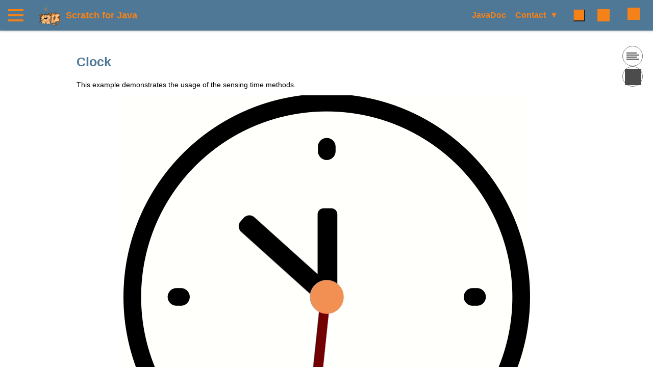

--- FILE ---
content_type: text/html; charset=utf-8
request_url: https://scratch4j.openpatch.org/examples/clock
body_size: 12891
content:
<!doctype html><html lang="en" class="no-js"><head><meta charset="UTF-8"><meta name="viewport" content="width=device-width, initial-scale=1,, interactive-widget=resizes-content"><title>Clock - Scratch for Java</title><meta property="og:title" value="Clock - Scratch for Java"><meta name="description" content="A library which remodels Scratch in Java"><meta property="og:description" content="A library which remodels Scratch in Java"><meta name="keywords"><link rel="icon" type="image/x-icon" href="/favicon.ico"><link rel="apple-touch-icon" sizes="180x180" href="/__hyperbook_assets/favicons/apple-touch-icon.png?version=0.72.2"><link rel="manifest" href="/__hyperbook_assets/favicons/manifest.webmanifest?version=0.72.2"><link rel="stylesheet" href="/__hyperbook_assets/normalize.css?version=0.72.2"><style>
html,
body {
  overflow: hidden;
  margin: 0;
  height: 100dvh;
  width: 100dvw;
}

body {
  -ms-overflow-style: none; /* IE and Edge */
  scrollbar-width: none; /* Firefox */
}

body::-webkit-scrollbar {
  display: none;
}

:root {
  --color-brand: #4e7896;
  --color-brand-dark: #f58219;
  --color-brand-text: #f58219;
  --main-width: 980px;
  --header-height: 60px;
  --nav-width: minmax(300px, 0.33fr);
  --nav-font-size: 0.9rem;
  --body-font-size: 14px;
}
body {
  overscroll-behavior-x: none;
  background-color: transparent;
  color: var(--color-text);
  font-family: hyperbook-body;
  font-weight: normal;
  font-size: var(--body-font-size);
  margin: 0;
  padding: 0;
}
</style><noscript id="dark-mode-toggle-stylesheets"><link rel="stylesheet" href="/__hyperbook_assets/light.css?version=0.72.2" media="(prefers-color-scheme: light)"><link rel="stylesheet" href="/__hyperbook_assets/dark.css?version=0.72.2" media="(prefers-color-scheme: dark)"></noscript><script>
// Remove no-js class as soon as JavaScript is available
document.documentElement.classList.remove('no-js');</script><script src="/__hyperbook_assets/dark-mode-toggle-stylesheets-loader.js?version=0.72.2"></script><script type="module" src="/__hyperbook_assets/dark-mode-toggle.js?version=0.72.2"></script><script src="/__hyperbook_assets/i18n.js?version=0.72.2" defer></script><script src="/__hyperbook_assets/dexie.min.js?version=0.72.2" defer></script><script src="/__hyperbook_assets/dexie-export-import.js?version=0.72.2" defer></script><script src="/__hyperbook_assets/store.js?version=0.72.2" defer></script><script>
window.Prism = window.Prism || {};
window.Prism.manual = true;</script><script src="/__hyperbook_assets/prism/prism.js?version=0.72.2" defer></script><link rel="stylesheet" href="/__hyperbook_assets/prism/prism.css?version=0.72.2"><link rel="stylesheet" href="/__hyperbook_assets/prism/prism-theme-github-dark.css?version=0.72.2" media="(prefers-color-scheme: dark)"><link rel="stylesheet" href="/__hyperbook_assets/prism/prism-theme-github-light.css?version=0.72.2" media="(prefers-color-scheme: light)"><link rel="stylesheet" href="/__hyperbook_assets/math/katex.min.css?version=0.72.2"><link rel="stylesheet" href="/__hyperbook_assets/shell.css?version=0.72.2"><link rel="stylesheet" href="/__hyperbook_assets/content.css?version=0.72.2"><link rel="stylesheet" href="/__hyperbook_assets/code.css?version=0.72.2"><script>
HYPERBOOK_ASSETS = "/__hyperbook_assets/"
</script><script type="module" src="/__hyperbook_assets/side-drawer.js?version=0.72.2" async></script><script src="/__hyperbook_assets/lunr.min.js?version=0.72.2" defer></script><script src="/__hyperbook_assets/search.js?version=0.72.2" defer></script><script src="/__hyperbook_assets/qrcode.js?version=0.72.2" async></script></head><body><div class="main-grid"><header><div class="mobile-nav"><button aria-label="Nav Toggle" class="toggle" onclick="hyperbook.navToggle()"><div class="bar1"></div><div class="bar2"></div><div class="bar3"></div></button><side-drawer id="nav-drawer"><div class="nav-drawer-content"><nav><ul><li><a class="page" href="/download">Download</a></li><li><a class="page" href="/setup">Setup</a></li><li><a class="page" href="/differences-scratch">Differences to Scratch</a></li><li><a class="page" href="/changelog">Changelog</a></li><li><a class="page" href="/costumes-backdrops-sound">Costumes, Backdrops and Sounds</a></li><li><a class="page" href="/multiple-approach-design">Multiple Approach Design</a></li></ul><details data-id="_nav:/reference" class="section  "><summary class="name"><a href="/reference" class="label">Documentation</a></summary><div class="links"><details data-id="_nav:/reference/Sprite" class="section  "><summary class="name"><a href="/reference/Sprite" class="label">Sprite</a></summary><div class="links"><ul class="pages"><li><a class="page" href="/reference/Sprite/addCostume">addCostume()</a></li><li><a class="page" href="/reference/Sprite/addCostumes">addCostumes()</a></li><li><a class="page" href="/reference/Sprite/addShader">addShader()</a></li><li><a class="page" href="/reference/Sprite/addSound">addSound()</a></li><li><a class="page" href="/reference/Sprite/addTimer">addTimer()</a></li><li><a class="page" href="/reference/Sprite/addedToStage">addedToStage()</a></li><li><a class="page" href="/reference/Sprite/broadcast">broadcast()</a></li><li><a class="page" href="/reference/Sprite/changeHeight">changeHeight()</a></li><li><a class="page" href="/reference/Sprite/changePosition">changePosition()</a></li><li><a class="page" href="/reference/Sprite/changeSize">changeSize()</a></li><li><a class="page" href="/reference/Sprite/changeTint">changeTint()</a></li><li><a class="page" href="/reference/Sprite/changeTransparency">changeTransparency()</a></li><li><a class="page" href="/reference/Sprite/changeWidth">changeWidth()</a></li><li><a class="page" href="/reference/Sprite/changeX">changeX()</a></li><li><a class="page" href="/reference/Sprite/changeY">changeY()</a></li><li><a class="page" href="/reference/Sprite/clone">clone()</a></li><li><a class="page" href="/reference/Sprite/disableHitbox">disableHitbox()</a></li><li><a class="page" href="/reference/Sprite/disableNineSlice">disableNineSlice()</a></li><li><a class="page" href="/reference/Sprite/distanceToMousePointer">distanceToMousePointer()</a></li><li><a class="page" href="/reference/Sprite/distanceToSprite">distanceToSprite()</a></li><li><a class="page" href="/reference/Sprite/draw">draw()</a></li><li><a class="page" href="/reference/Sprite/drawDebug">drawDebug()</a></li><li><a class="page" href="/reference/Sprite/enableHitbox">enableHitbox()</a></li><li><a class="page" href="/reference/Sprite/getCurrentCostumeIndex">getCurrentCostumeIndex()</a></li><li><a class="page" href="/reference/Sprite/getCurrentCostumeName">getCurrentCostumeName()</a></li><li><a class="page" href="/reference/Sprite/getCurrentDay">getCurrentDay()</a></li><li><a class="page" href="/reference/Sprite/getCurrentDayOfWeek">getCurrentDayOfWeek()</a></li><li><a class="page" href="/reference/Sprite/getCurrentHour">getCurrentHour()</a></li><li><a class="page" href="/reference/Sprite/getCurrentMillisecond">getCurrentMillisecond()</a></li><li><a class="page" href="/reference/Sprite/getCurrentMinute">getCurrentMinute()</a></li><li><a class="page" href="/reference/Sprite/getCurrentMonth">getCurrentMonth()</a></li><li><a class="page" href="/reference/Sprite/getCurrentSecond">getCurrentSecond()</a></li><li><a class="page" href="/reference/Sprite/getCurrentShader">getCurrentShader()</a></li><li><a class="page" href="/reference/Sprite/getCurrentShaderIndex">getCurrentShaderIndex()</a></li><li><a class="page" href="/reference/Sprite/getCurrentShaderName">getCurrentShaderName()</a></li><li><a class="page" href="/reference/Sprite/getCurrentYear">getCurrentYear()</a></li><li><a class="page" href="/reference/Sprite/getDaysSince2000">getDaysSince2000()</a></li><li><a class="page" href="/reference/Sprite/getDeltaTime">getDeltaTime()</a></li><li><a class="page" href="/reference/Sprite/getDirection">getDirection()</a></li><li><a class="page" href="/reference/Sprite/getHeight">getHeight()</a></li><li><a class="page" href="/reference/Sprite/getHitbox">getHitbox()</a></li><li><a class="page" href="/reference/Sprite/getMouse">getMouse()</a></li><li><a class="page" href="/reference/Sprite/getMouseX">getMouseX()</a></li><li><a class="page" href="/reference/Sprite/getMouseY">getMouseY()</a></li><li><a class="page" href="/reference/Sprite/getPen">getPen()</a></li><li><a class="page" href="/reference/Sprite/getPosition">getPosition()</a></li><li><a class="page" href="/reference/Sprite/getShader">getShader()</a></li><li><a class="page" href="/reference/Sprite/getSize">getSize()</a></li><li><a class="page" href="/reference/Sprite/getStage">getStage()</a></li><li><a class="page" href="/reference/Sprite/getStamp">getStamp()</a></li><li><a class="page" href="/reference/Sprite/getText">getText()</a></li><li><a class="page" href="/reference/Sprite/getTimer">getTimer()</a></li><li><a class="page" href="/reference/Sprite/getTint">getTint()</a></li><li><a class="page" href="/reference/Sprite/getTouchingSprite">getTouchingSprite()</a></li><li><a class="page" href="/reference/Sprite/getTouchingSprites">getTouchingSprites()</a></li><li><a class="page" href="/reference/Sprite/getTransparency">getTransparency()</a></li><li><a class="page" href="/reference/Sprite/getWidth">getWidth()</a></li><li><a class="page" href="/reference/Sprite/getWindow">getWindow()</a></li><li><a class="page" href="/reference/Sprite/getX">getX()</a></li><li><a class="page" href="/reference/Sprite/getY">getY()</a></li><li><a class="page" href="/reference/Sprite/goLayersBackwards">goLayersBackwards()</a></li><li><a class="page" href="/reference/Sprite/goLayersForwards">goLayersForwards()</a></li><li><a class="page" href="/reference/Sprite/goToBackLayer">goToBackLayer()</a></li><li><a class="page" href="/reference/Sprite/goToFrontLayer">goToFrontLayer()</a></li><li><a class="page" href="/reference/Sprite/goToMousePointer">goToMousePointer()</a></li><li><a class="page" href="/reference/Sprite/goToRandomPosition">goToRandomPosition()</a></li><li><a class="page" href="/reference/Sprite/goToSprite">goToSprite()</a></li><li><a class="page" href="/reference/Sprite/hide">hide()</a></li><li><a class="page" href="/reference/Sprite/ifOnEdgeBounce">ifOnEdgeBounce()</a></li><li><a class="page" href="/reference/Sprite/isKeyPressed">isKeyPressed()</a></li><li><a class="page" href="/reference/Sprite/isMouseDown">isMouseDown()</a></li><li><a class="page" href="/reference/Sprite/isSoundPlaying">isSoundPlaying()</a></li><li><a class="page" href="/reference/Sprite/isTouchingEdge">isTouchingEdge()</a></li><li><a class="page" href="/reference/Sprite/isTouchingMousePointer">isTouchingMousePointer()</a></li><li><a class="page" href="/reference/Sprite/isTouchingSprite">isTouchingSprite()</a></li><li><a class="page" href="/reference/Sprite/isUI">isUI()</a></li><li><a class="page" href="/reference/Sprite/isVisible">isVisible()</a></li><li><a class="page" href="/reference/Sprite/keyEvent">keyEvent()</a></li><li><a class="page" href="/reference/Sprite/mouseEvent">mouseEvent()</a></li><li><a class="page" href="/reference/Sprite/move">move()</a></li><li><a class="page" href="/reference/Sprite/nextCostume">nextCostume()</a></li><li><a class="page" href="/reference/Sprite/nextShader">nextShader()</a></li><li><a class="page" href="/reference/Sprite/pickRandom">pickRandom()</a></li><li><a class="page" href="/reference/Sprite/playSound">playSound()</a></li><li><a class="page" href="/reference/Sprite/pointInDirection">pointInDirection()</a></li><li><a class="page" href="/reference/Sprite/pointTowardsMousePointer">pointTowardsMousePointer()</a></li><li><a class="page" href="/reference/Sprite/pointTowardsSprite">pointTowardsSprite()</a></li><li><a class="page" href="/reference/Sprite/previousCostume">previousCostume()</a></li><li><a class="page" href="/reference/Sprite/remove">remove()</a></li><li><a class="page" href="/reference/Sprite/removeSound">removeSound()</a></li><li><a class="page" href="/reference/Sprite/removeTimer">removeTimer()</a></li><li><a class="page" href="/reference/Sprite/removedFromStage">removedFromStage()</a></li><li><a class="page" href="/reference/Sprite/resetShader">resetShader()</a></li><li><a class="page" href="/reference/Sprite/run">run()</a></li><li><a class="page" href="/reference/Sprite/say">say()</a></li><li><a class="page" href="/reference/Sprite/setDirection">setDirection()</a></li><li><a class="page" href="/reference/Sprite/setHeight">setHeight()</a></li><li><a class="page" href="/reference/Sprite/setHitbox">setHitbox()</a></li><li><a class="page" href="/reference/Sprite/setNineSlice">setNineSlice()</a></li><li><a class="page" href="/reference/Sprite/setOnEdgeBounce">setOnEdgeBounce()</a></li><li><a class="page" href="/reference/Sprite/setPosition">setPosition()</a></li><li><a class="page" href="/reference/Sprite/setRotationStyle">setRotationStyle()</a></li><li><a class="page" href="/reference/Sprite/setRun">setRun()</a></li><li><a class="page" href="/reference/Sprite/setSize">setSize()</a></li><li><a class="page" href="/reference/Sprite/setTint">setTint()</a></li><li><a class="page" href="/reference/Sprite/setTransparency">setTransparency()</a></li><li><a class="page" href="/reference/Sprite/setWhenAddedToStageHandler">setWhenAddedToStageHandler()</a></li><li><a class="page" href="/reference/Sprite/setWhenBackdropSwitches">setWhenBackdropSwitches()</a></li><li><a class="page" href="/reference/Sprite/setWhenClicked">setWhenClicked()</a></li><li><a class="page" href="/reference/Sprite/setWhenIReceive">setWhenIReceive()</a></li><li><a class="page" href="/reference/Sprite/setWhenKeyPressed">setWhenKeyPressed()</a></li><li><a class="page" href="/reference/Sprite/setWhenKeyReleased">setWhenKeyReleased()</a></li><li><a class="page" href="/reference/Sprite/setWhenMouseClicked">setWhenMouseClicked()</a></li><li><a class="page" href="/reference/Sprite/setWhenMouseMoved">setWhenMouseMoved()</a></li><li><a class="page" href="/reference/Sprite/setWhenRemovedFromStageHandler">setWhenRemovedFromStageHandler()</a></li><li><a class="page" href="/reference/Sprite/setWidth">setWidth()</a></li><li><a class="page" href="/reference/Sprite/setX">setX()</a></li><li><a class="page" href="/reference/Sprite/setY">setY()</a></li><li><a class="page" href="/reference/Sprite/show">show()</a></li><li><a class="page" href="/reference/Sprite/stamp">stamp()</a></li><li><a class="page" href="/reference/Sprite/stampToBackground">stampToBackground()</a></li><li><a class="page" href="/reference/Sprite/stampToForeground">stampToForeground()</a></li><li><a class="page" href="/reference/Sprite/stampToUI">stampToUI()</a></li><li><a class="page" href="/reference/Sprite/stopAllSounds">stopAllSounds()</a></li><li><a class="page" href="/reference/Sprite/stopSound">stopSound()</a></li><li><a class="page" href="/reference/Sprite/switchCostume">switchCostume()</a></li><li><a class="page" href="/reference/Sprite/switchShader">switchShader()</a></li><li><a class="page" href="/reference/Sprite/think">think()</a></li><li><a class="page" href="/reference/Sprite/turnLeft">turnLeft()</a></li><li><a class="page" href="/reference/Sprite/turnRight">turnRight()</a></li><li><a class="page" href="/reference/Sprite/whenAddedToStage">whenAddedToStage()</a></li><li><a class="page" href="/reference/Sprite/whenBackdropSwitches">whenBackdropSwitches()</a></li><li><a class="page" href="/reference/Sprite/whenClicked">whenClicked()</a></li><li><a class="page" href="/reference/Sprite/whenIReceive">whenIReceive()</a></li><li><a class="page" href="/reference/Sprite/whenKeyPressed">whenKeyPressed()</a></li><li><a class="page" href="/reference/Sprite/whenKeyReleased">whenKeyReleased()</a></li><li><a class="page" href="/reference/Sprite/whenMouseClicked">whenMouseClicked()</a></li><li><a class="page" href="/reference/Sprite/whenMouseMoved">whenMouseMoved()</a></li><li><a class="page" href="/reference/Sprite/whenRemovedFromStage">whenRemovedFromStage()</a></li></ul></div></details><details data-id="_nav:/reference/Stage" class="section  "><summary class="name"><a href="/reference/Stage" class="label">Stage</a></summary><div class="links"><ul class="pages"><li><a class="page" href="/reference/Stage/add">add()</a></li><li><a class="page" href="/reference/Stage/addBackdrop">addBackdrop()</a></li><li><a class="page" href="/reference/Stage/addShader">addShader()</a></li><li><a class="page" href="/reference/Stage/addSound">addSound()</a></li><li><a class="page" href="/reference/Stage/addTimer">addTimer()</a></li><li><a class="page" href="/reference/Stage/broadcast">broadcast()</a></li><li><a class="page" href="/reference/Stage/changeColor">changeColor()</a></li><li><a class="page" href="/reference/Stage/changeTint">changeTint()</a></li><li><a class="page" href="/reference/Stage/changeTransparency">changeTransparency()</a></li><li><a class="page" href="/reference/Stage/count">count()</a></li><li><a class="page" href="/reference/Stage/countPens">countPens()</a></li><li><a class="page" href="/reference/Stage/countPensOf">countPensOf()</a></li><li><a class="page" href="/reference/Stage/countSprites">countSprites()</a></li><li><a class="page" href="/reference/Stage/countSpritesOf">countSpritesOf()</a></li><li><a class="page" href="/reference/Stage/countTexts">countTexts()</a></li><li><a class="page" href="/reference/Stage/countTextsOf">countTextsOf()</a></li><li><a class="page" href="/reference/Stage/disableSort">disableSort()</a></li><li><a class="page" href="/reference/Stage/display">display()</a></li><li><a class="page" href="/reference/Stage/emitBackdropSwitch">emitBackdropSwitch()</a></li><li><a class="page" href="/reference/Stage/enableYSort">enableYSort()</a></li><li><a class="page" href="/reference/Stage/eraseAll">eraseAll()</a></li><li><a class="page" href="/reference/Stage/eraseBackground">eraseBackground()</a></li><li><a class="page" href="/reference/Stage/eraseForeground">eraseForeground()</a></li><li><a class="page" href="/reference/Stage/eraseUI">eraseUI()</a></li><li><a class="page" href="/reference/Stage/exit">exit()</a></li><li><a class="page" href="/reference/Stage/find">find()</a></li><li><a class="page" href="/reference/Stage/findPensOf">findPensOf()</a></li><li><a class="page" href="/reference/Stage/findSpritesOf">findSpritesOf()</a></li><li><a class="page" href="/reference/Stage/findTextsOf">findTextsOf()</a></li><li><a class="page" href="/reference/Stage/getAll">getAll()</a></li><li><a class="page" href="/reference/Stage/getBackgroundPixels">getBackgroundPixels()</a></li><li><a class="page" href="/reference/Stage/getCamera">getCamera()</a></li><li><a class="page" href="/reference/Stage/getColor">getColor()</a></li><li><a class="page" href="/reference/Stage/getCurrentBackdropIndex">getCurrentBackdropIndex()</a></li><li><a class="page" href="/reference/Stage/getCurrentBackdropName">getCurrentBackdropName()</a></li><li><a class="page" href="/reference/Stage/getCurrentDay">getCurrentDay()</a></li><li><a class="page" href="/reference/Stage/getCurrentDayOfWeek">getCurrentDayOfWeek()</a></li><li><a class="page" href="/reference/Stage/getCurrentHour">getCurrentHour()</a></li><li><a class="page" href="/reference/Stage/getCurrentMillisecond">getCurrentMillisecond()</a></li><li><a class="page" href="/reference/Stage/getCurrentMinute">getCurrentMinute()</a></li><li><a class="page" href="/reference/Stage/getCurrentMonth">getCurrentMonth()</a></li><li><a class="page" href="/reference/Stage/getCurrentSecond">getCurrentSecond()</a></li><li><a class="page" href="/reference/Stage/getCurrentShader">getCurrentShader()</a></li><li><a class="page" href="/reference/Stage/getCurrentShaderIndex">getCurrentShaderIndex()</a></li><li><a class="page" href="/reference/Stage/getCurrentShaderName">getCurrentShaderName()</a></li><li><a class="page" href="/reference/Stage/getCurrentYear">getCurrentYear()</a></li><li><a class="page" href="/reference/Stage/getDaysSince2000">getDaysSince2000()</a></li><li><a class="page" href="/reference/Stage/getDeltaTime">getDeltaTime()</a></li><li><a class="page" href="/reference/Stage/getForegroundPixels">getForegroundPixels()</a></li><li><a class="page" href="/reference/Stage/getFrameRate">getFrameRate()</a></li><li><a class="page" href="/reference/Stage/getHeight">getHeight()</a></li><li><a class="page" href="/reference/Stage/getMouse">getMouse()</a></li><li><a class="page" href="/reference/Stage/getMouseX">getMouseX()</a></li><li><a class="page" href="/reference/Stage/getMouseY">getMouseY()</a></li><li><a class="page" href="/reference/Stage/getPixels">getPixels()</a></li><li><a class="page" href="/reference/Stage/getShader">getShader()</a></li><li><a class="page" href="/reference/Stage/getTimer">getTimer()</a></li><li><a class="page" href="/reference/Stage/getWidth">getWidth()</a></li><li><a class="page" href="/reference/Stage/getWindow">getWindow()</a></li><li><a class="page" href="/reference/Stage/goLayersBackwards">goLayersBackwards()</a></li><li><a class="page" href="/reference/Stage/goLayersForwards">goLayersForwards()</a></li><li><a class="page" href="/reference/Stage/goToBackLayer">goToBackLayer()</a></li><li><a class="page" href="/reference/Stage/goToFrontLayer">goToFrontLayer()</a></li><li><a class="page" href="/reference/Stage/goToUILayer">goToUILayer()</a></li><li><a class="page" href="/reference/Stage/isDebug">isDebug()</a></li><li><a class="page" href="/reference/Stage/isKeyPressed">isKeyPressed()</a></li><li><a class="page" href="/reference/Stage/isMouseDown">isMouseDown()</a></li><li><a class="page" href="/reference/Stage/isSortEnabled">isSortEnabled()</a></li><li><a class="page" href="/reference/Stage/isSoundPlaying">isSoundPlaying()</a></li><li><a class="page" href="/reference/Stage/nextBackdrop">nextBackdrop()</a></li><li><a class="page" href="/reference/Stage/nextShader">nextShader()</a></li><li><a class="page" href="/reference/Stage/pickRandom">pickRandom()</a></li><li><a class="page" href="/reference/Stage/playSound">playSound()</a></li><li><a class="page" href="/reference/Stage/previousBackdrop">previousBackdrop()</a></li><li><a class="page" href="/reference/Stage/randomBackdrop">randomBackdrop()</a></li><li><a class="page" href="/reference/Stage/remove">remove()</a></li><li><a class="page" href="/reference/Stage/removeAll">removeAll()</a></li><li><a class="page" href="/reference/Stage/removeAllPens">removeAllPens()</a></li><li><a class="page" href="/reference/Stage/removeAllSprites">removeAllSprites()</a></li><li><a class="page" href="/reference/Stage/removeAllTexts">removeAllTexts()</a></li><li><a class="page" href="/reference/Stage/removeBackdrop">removeBackdrop()</a></li><li><a class="page" href="/reference/Stage/removeSound">removeSound()</a></li><li><a class="page" href="/reference/Stage/removeTimer">removeTimer()</a></li><li><a class="page" href="/reference/Stage/resetShader">resetShader()</a></li><li><a class="page" href="/reference/Stage/run">run()</a></li><li><a class="page" href="/reference/Stage/setColor">setColor()</a></li><li><a class="page" href="/reference/Stage/setCursor">setCursor()</a></li><li><a class="page" href="/reference/Stage/setDebug">setDebug()</a></li><li><a class="page" href="/reference/Stage/setRun">setRun()</a></li><li><a class="page" href="/reference/Stage/setSorter">setSorter()</a></li><li><a class="page" href="/reference/Stage/setTextureSampling">setTextureSampling()</a></li><li><a class="page" href="/reference/Stage/setTint">setTint()</a></li><li><a class="page" href="/reference/Stage/setTransparency">setTransparency()</a></li><li><a class="page" href="/reference/Stage/setWhenBackdropSwitches">setWhenBackdropSwitches()</a></li><li><a class="page" href="/reference/Stage/setWhenIReceive">setWhenIReceive()</a></li><li><a class="page" href="/reference/Stage/setWhenKeyPressed">setWhenKeyPressed()</a></li><li><a class="page" href="/reference/Stage/setWhenKeyReleased">setWhenKeyReleased()</a></li><li><a class="page" href="/reference/Stage/setWhenMouseClicked">setWhenMouseClicked()</a></li><li><a class="page" href="/reference/Stage/setWhenMouseWheelMoved">setWhenMouseWheelMoved()</a></li><li><a class="page" href="/reference/Stage/stopAllSounds">stopAllSounds()</a></li><li><a class="page" href="/reference/Stage/stopSound">stopSound()</a></li><li><a class="page" href="/reference/Stage/switchBackdrop">switchBackdrop()</a></li><li><a class="page" href="/reference/Stage/switchShader">switchShader()</a></li><li><a class="page" href="/reference/Stage/wait">wait()</a></li><li><a class="page" href="/reference/Stage/whenBackdropSwitches">whenBackdropSwitches()</a></li><li><a class="page" href="/reference/Stage/whenIReceive">whenIReceive()</a></li><li><a class="page" href="/reference/Stage/whenKeyPressed">whenKeyPressed()</a></li><li><a class="page" href="/reference/Stage/whenKeyReleased">whenKeyReleased()</a></li><li><a class="page" href="/reference/Stage/whenMouseClicked">whenMouseClicked()</a></li><li><a class="page" href="/reference/Stage/whenMouseWheelMoved">whenMouseWheelMoved()</a></li></ul></div></details><details data-id="_nav:/reference/Window" class="section  "><summary class="name"><a href="/reference/Window" class="label">Window</a></summary><div class="links"><ul class="pages"><li><a class="page" href="/reference/Window/addStage">addStage()</a></li><li><a class="page" href="/reference/Window/exit">exit()</a></li><li><a class="page" href="/reference/Window/getDeltaTime">getDeltaTime()</a></li><li><a class="page" href="/reference/Window/getHeight">getHeight()</a></li><li><a class="page" href="/reference/Window/getInstance">getInstance()</a></li><li><a class="page" href="/reference/Window/getLibraryTitle">getLibraryTitle()</a></li><li><a class="page" href="/reference/Window/getLibraryVersion">getLibraryVersion()</a></li><li><a class="page" href="/reference/Window/getStage">getStage()</a></li><li><a class="page" href="/reference/Window/getWidth">getWidth()</a></li><li><a class="page" href="/reference/Window/isDebug">isDebug()</a></li><li><a class="page" href="/reference/Window/removeStage">removeStage()</a></li><li><a class="page" href="/reference/Window/setDebug">setDebug()</a></li><li><a class="page" href="/reference/Window/setStage">setStage()</a></li><li><a class="page" href="/reference/Window/setWhenExits">setWhenExits()</a></li><li><a class="page" href="/reference/Window/switchStage">switchStage()</a></li><li><a class="page" href="/reference/Window/transitionToStage">transitionToStage()</a></li><li><a class="page" href="/reference/Window/whenExits">whenExits()</a></li></ul></div></details><details data-id="_nav:/reference/extensions" class="section  "><summary class="name"><a href="/reference/extensions" class="label">Extensions</a></summary><div class="links"><details data-id="_nav:/reference/extensions/animation" class="section  "><summary class="name"><a href="/reference/extensions/animation" class="label">Animation</a></summary><div class="links"><details data-id="_nav:/reference/extensions/animation/AnimatedSprite" class="section  "><summary class="name"><a href="/reference/extensions/animation/AnimatedSprite" class="label">AnimatedSprite</a></summary><div class="links"><ul class="pages"><li><a class="page" href="/reference/extensions/animation/AnimatedSprite/addAnimation">addAnimation()</a></li><li><a class="page" href="/reference/extensions/animation/AnimatedSprite/clone">clone()</a></li><li><a class="page" href="/reference/extensions/animation/AnimatedSprite/getAnimationFrame">getAnimationFrame()</a></li><li><a class="page" href="/reference/extensions/animation/AnimatedSprite/getAnimationInterval">getAnimationInterval()</a></li><li><a class="page" href="/reference/extensions/animation/AnimatedSprite/isAnimationPlayed">isAnimationPlayed()</a></li><li><a class="page" href="/reference/extensions/animation/AnimatedSprite/playAnimation">playAnimation()</a></li><li><a class="page" href="/reference/extensions/animation/AnimatedSprite/resetAnimation">resetAnimation()</a></li><li><a class="page" href="/reference/extensions/animation/AnimatedSprite/setAnimationFrame">setAnimationFrame()</a></li><li><a class="page" href="/reference/extensions/animation/AnimatedSprite/setAnimationInterval">setAnimationInterval()</a></li><li><a class="page" href="/reference/extensions/animation/AnimatedSprite/toString">toString()</a></li></ul></div></details></div></details><details data-id="_nav:/reference/extensions/camera" class="section  "><summary class="name"><a href="/reference/extensions/camera" class="label">Camera</a></summary><div class="links"><details data-id="_nav:/reference/extensions/camera/Camera" class="section  "><summary class="name"><a href="/reference/extensions/camera/Camera" class="label">Camera</a></summary><div class="links"><ul class="pages"><li><a class="page" href="/reference/extensions/camera/Camera/changeX">changeX()</a></li><li><a class="page" href="/reference/extensions/camera/Camera/changeY">changeY()</a></li><li><a class="page" href="/reference/extensions/camera/Camera/changeZoom">changeZoom()</a></li><li><a class="page" href="/reference/extensions/camera/Camera/getPosition">getPosition()</a></li><li><a class="page" href="/reference/extensions/camera/Camera/getX">getX()</a></li><li><a class="page" href="/reference/extensions/camera/Camera/getY">getY()</a></li><li><a class="page" href="/reference/extensions/camera/Camera/getZoom">getZoom()</a></li><li><a class="page" href="/reference/extensions/camera/Camera/resetZoom">resetZoom()</a></li><li><a class="page" href="/reference/extensions/camera/Camera/setPosition">setPosition()</a></li><li><a class="page" href="/reference/extensions/camera/Camera/setX">setX()</a></li><li><a class="page" href="/reference/extensions/camera/Camera/setY">setY()</a></li><li><a class="page" href="/reference/extensions/camera/Camera/setZoom">setZoom()</a></li><li><a class="page" href="/reference/extensions/camera/Camera/setZoomLimit">setZoomLimit()</a></li><li><a class="page" href="/reference/extensions/camera/Camera/toGlobalPosition">toGlobalPosition()</a></li><li><a class="page" href="/reference/extensions/camera/Camera/toGlobalX">toGlobalX()</a></li><li><a class="page" href="/reference/extensions/camera/Camera/toGlobalY">toGlobalY()</a></li><li><a class="page" href="/reference/extensions/camera/Camera/toLocalPosition">toLocalPosition()</a></li><li><a class="page" href="/reference/extensions/camera/Camera/toLocalX">toLocalX()</a></li><li><a class="page" href="/reference/extensions/camera/Camera/toLocalY">toLocalY()</a></li></ul></div></details></div></details><details data-id="_nav:/reference/extensions/color" class="section  "><summary class="name"><a href="/reference/extensions/color" class="label">Color</a></summary><div class="links"><details data-id="_nav:/reference/extensions/color/Color" class="section  "><summary class="name"><a href="/reference/extensions/color/Color" class="label">Color</a></summary><div class="links"><ul class="pages"><li><a class="page" href="/reference/extensions/color/Color/HSBtoRGB">HSBtoRGB()</a></li><li><a class="page" href="/reference/extensions/color/Color/RGBtoHSB">RGBtoHSB()</a></li><li><a class="page" href="/reference/extensions/color/Color/changeColor">changeColor()</a></li><li><a class="page" href="/reference/extensions/color/Color/get">get()</a></li><li><a class="page" href="/reference/extensions/color/Color/getBlue">getBlue()</a></li><li><a class="page" href="/reference/extensions/color/Color/getGreen">getGreen()</a></li><li><a class="page" href="/reference/extensions/color/Color/getH">getH()</a></li><li><a class="page" href="/reference/extensions/color/Color/getHSB">getHSB()</a></li><li><a class="page" href="/reference/extensions/color/Color/getL">getL()</a></li><li><a class="page" href="/reference/extensions/color/Color/getRed">getRed()</a></li><li><a class="page" href="/reference/extensions/color/Color/getS">getS()</a></li><li><a class="page" href="/reference/extensions/color/Color/setHSB">setHSB()</a></li><li><a class="page" href="/reference/extensions/color/Color/setRGB">setRGB()</a></li></ul></div></details><details data-id="_nav:/reference/extensions/color/HtmlColor" class="section  "><summary class="name"><a href="/reference/extensions/color/HtmlColor" class="label">HtmlColor</a></summary><div class="links"><ul class="pages"><li><a class="page" href="/reference/extensions/color/HtmlColor/getRandom">getRandom()</a></li></ul></div></details></div></details><details data-id="_nav:/reference/extensions/fs" class="section  "><summary class="name"><a href="/reference/extensions/fs" class="label">File System</a></summary><div class="links"><details data-id="_nav:/reference/extensions/fs/File" class="section  "><summary class="name"><a href="/reference/extensions/fs/File" class="label">File</a></summary><div class="links"><ul class="pages"><li><a class="page" href="/reference/extensions/fs/File/getObjectMapper">getObjectMapper()</a></li><li><a class="page" href="/reference/extensions/fs/File/load">load()</a></li><li><a class="page" href="/reference/extensions/fs/File/loadOrCreate">loadOrCreate()</a></li><li><a class="page" href="/reference/extensions/fs/File/loadXML">loadXML()</a></li><li><a class="page" href="/reference/extensions/fs/File/loadXMLOrCreate">loadXMLOrCreate()</a></li><li><a class="page" href="/reference/extensions/fs/File/save">save()</a></li><li><a class="page" href="/reference/extensions/fs/File/saveXML">saveXML()</a></li></ul></div></details></div></details><details data-id="_nav:/reference/extensions/hitbox" class="section  "><summary class="name"><a href="/reference/extensions/hitbox" class="label">Hitbox</a></summary><div class="links"><details data-id="_nav:/reference/extensions/hitbox/Hitbox" class="section  "><summary class="name"><a href="/reference/extensions/hitbox/Hitbox" class="label">Hitbox</a></summary><div class="links"><ul class="pages"><li><a class="page" href="/reference/extensions/hitbox/Hitbox/contains">contains()</a></li><li><a class="page" href="/reference/extensions/hitbox/Hitbox/drawDebug">drawDebug()</a></li><li><a class="page" href="/reference/extensions/hitbox/Hitbox/drawShape">drawShape()</a></li><li><a class="page" href="/reference/extensions/hitbox/Hitbox/getBounds">getBounds()</a></li><li><a class="page" href="/reference/extensions/hitbox/Hitbox/getShape">getShape()</a></li><li><a class="page" href="/reference/extensions/hitbox/Hitbox/intersects">intersects()</a></li><li><a class="page" href="/reference/extensions/hitbox/Hitbox/translateAndRotateAndResize">translateAndRotateAndResize()</a></li></ul></div></details></div></details><details data-id="_nav:/reference/extensions/math" class="section  "><summary class="name"><a href="/reference/extensions/math" class="label">Math</a></summary><div class="links"><details data-id="_nav:/reference/extensions/math/Random" class="section  "><summary class="name"><a href="/reference/extensions/math/Random" class="label">Random</a></summary><div class="links"><ul class="pages"><li><a class="page" href="/reference/extensions/math/Random/getRandom">getRandom()</a></li><li><a class="page" href="/reference/extensions/math/Random/noise">noise()</a></li><li><a class="page" href="/reference/extensions/math/Random/noiseSeed">noiseSeed()</a></li><li><a class="page" href="/reference/extensions/math/Random/random">random()</a></li><li><a class="page" href="/reference/extensions/math/Random/randomInt">randomInt()</a></li><li><a class="page" href="/reference/extensions/math/Random/randomPosition">randomPosition()</a></li><li><a class="page" href="/reference/extensions/math/Random/randomSeed">randomSeed()</a></li><li><a class="page" href="/reference/extensions/math/Random/randomVector2">randomVector2()</a></li><li><a class="page" href="/reference/extensions/math/Random/randomX">randomX()</a></li><li><a class="page" href="/reference/extensions/math/Random/randomY">randomY()</a></li></ul></div></details><details data-id="_nav:/reference/extensions/math/Utils" class="section  "><summary class="name"><a href="/reference/extensions/math/Utils" class="label">Utils</a></summary><div class="links"><ul class="pages"><li><a class="page" href="/reference/extensions/math/Utils/degreesToRadians">degreesToRadians()</a></li><li><a class="page" href="/reference/extensions/math/Utils/radiansToDegrees">radiansToDegrees()</a></li><li><a class="page" href="/reference/extensions/math/Utils/rotateXY">rotateXY()</a></li></ul></div></details><details data-id="_nav:/reference/extensions/math/Vector2" class="section  "><summary class="name"><a href="/reference/extensions/math/Vector2" class="label">Vector2</a></summary><div class="links"><ul class="pages"><li><a class="page" href="/reference/extensions/math/Vector2/add">add()</a></li><li><a class="page" href="/reference/extensions/math/Vector2/angle">angle()</a></li><li><a class="page" href="/reference/extensions/math/Vector2/clone">clone()</a></li><li><a class="page" href="/reference/extensions/math/Vector2/distance">distance()</a></li><li><a class="page" href="/reference/extensions/math/Vector2/distanceSq">distanceSq()</a></li><li><a class="page" href="/reference/extensions/math/Vector2/dot">dot()</a></li><li><a class="page" href="/reference/extensions/math/Vector2/equals">equals()</a></li><li><a class="page" href="/reference/extensions/math/Vector2/fromPolar">fromPolar()</a></li><li><a class="page" href="/reference/extensions/math/Vector2/getX">getX()</a></li><li><a class="page" href="/reference/extensions/math/Vector2/getY">getY()</a></li><li><a class="page" href="/reference/extensions/math/Vector2/hashCode">hashCode()</a></li><li><a class="page" href="/reference/extensions/math/Vector2/length">length()</a></li><li><a class="page" href="/reference/extensions/math/Vector2/lengthSq">lengthSq()</a></li><li><a class="page" href="/reference/extensions/math/Vector2/multiply">multiply()</a></li><li><a class="page" href="/reference/extensions/math/Vector2/normalVector">normalVector()</a></li><li><a class="page" href="/reference/extensions/math/Vector2/reverse">reverse()</a></li><li><a class="page" href="/reference/extensions/math/Vector2/rotateBy">rotateBy()</a></li><li><a class="page" href="/reference/extensions/math/Vector2/rotateTo">rotateTo()</a></li><li><a class="page" href="/reference/extensions/math/Vector2/sub">sub()</a></li><li><a class="page" href="/reference/extensions/math/Vector2/toString">toString()</a></li><li><a class="page" href="/reference/extensions/math/Vector2/unitVector">unitVector()</a></li></ul></div></details></div></details><details data-id="_nav:/reference/extensions/pen" class="section  "><summary class="name"><a href="/reference/extensions/pen" class="label">Pen</a></summary><div class="links"><details data-id="_nav:/reference/extensions/pen/Pen" class="section  "><summary class="name"><a href="/reference/extensions/pen/Pen" class="label">Pen</a></summary><div class="links"><ul class="pages"><li><a class="page" href="/reference/extensions/pen/Pen/addedToStage">addedToStage()</a></li><li><a class="page" href="/reference/extensions/pen/Pen/changeColor">changeColor()</a></li><li><a class="page" href="/reference/extensions/pen/Pen/changeSize">changeSize()</a></li><li><a class="page" href="/reference/extensions/pen/Pen/changeTransparency">changeTransparency()</a></li><li><a class="page" href="/reference/extensions/pen/Pen/down">down()</a></li><li><a class="page" href="/reference/extensions/pen/Pen/draw">draw()</a></li><li><a class="page" href="/reference/extensions/pen/Pen/eraseAll">eraseAll()</a></li><li><a class="page" href="/reference/extensions/pen/Pen/getColor">getColor()</a></li><li><a class="page" href="/reference/extensions/pen/Pen/getSize">getSize()</a></li><li><a class="page" href="/reference/extensions/pen/Pen/goToBackground">goToBackground()</a></li><li><a class="page" href="/reference/extensions/pen/Pen/goToForeground">goToForeground()</a></li><li><a class="page" href="/reference/extensions/pen/Pen/goToMousePointer">goToMousePointer()</a></li><li><a class="page" href="/reference/extensions/pen/Pen/goToRandomPosition">goToRandomPosition()</a></li><li><a class="page" href="/reference/extensions/pen/Pen/isInBackground">isInBackground()</a></li><li><a class="page" href="/reference/extensions/pen/Pen/removedFromStage">removedFromStage()</a></li><li><a class="page" href="/reference/extensions/pen/Pen/setColor">setColor()</a></li><li><a class="page" href="/reference/extensions/pen/Pen/setPosition">setPosition()</a></li><li><a class="page" href="/reference/extensions/pen/Pen/setSize">setSize()</a></li><li><a class="page" href="/reference/extensions/pen/Pen/setTransparency">setTransparency()</a></li><li><a class="page" href="/reference/extensions/pen/Pen/stamp">stamp()</a></li><li><a class="page" href="/reference/extensions/pen/Pen/up">up()</a></li></ul></div></details></div></details><details data-id="_nav:/reference/extensions/recorder" class="section  "><summary class="name"><a href="/reference/extensions/recorder" class="label">Recorder</a></summary><div class="links"><details data-id="_nav:/reference/extensions/recorder/FFmpegRecorder" class="section  "><summary class="name"><a href="/reference/extensions/recorder/FFmpegRecorder" class="label">FFmpegRecorder</a></summary><div class="links"><ul class="pages"><li><a class="page" href="/reference/extensions/recorder/FFmpegRecorder/execCmd">execCmd()</a></li><li><a class="page" href="/reference/extensions/recorder/FFmpegRecorder/saveFrame">saveFrame()</a></li><li><a class="page" href="/reference/extensions/recorder/FFmpegRecorder/stop">stop()</a></li></ul></div></details><details data-id="_nav:/reference/extensions/recorder/FrameRecorder" class="section  "><summary class="name"><a href="/reference/extensions/recorder/FrameRecorder" class="label">FrameRecorder</a></summary><div class="links"><ul class="pages"><li><a class="page" href="/reference/extensions/recorder/FrameRecorder/saveFrame">saveFrame()</a></li><li><a class="page" href="/reference/extensions/recorder/FrameRecorder/snapshot">snapshot()</a></li></ul></div></details><details data-id="_nav:/reference/extensions/recorder/GifRecorder" class="section  "><summary class="name"><a href="/reference/extensions/recorder/GifRecorder" class="label">GifRecorder</a></summary><div class="links"><ul class="pages"><li><a class="page" href="/reference/extensions/recorder/GifRecorder/saveFrame">saveFrame()</a></li><li><a class="page" href="/reference/extensions/recorder/GifRecorder/snapshot">snapshot()</a></li><li><a class="page" href="/reference/extensions/recorder/GifRecorder/start">start()</a></li><li><a class="page" href="/reference/extensions/recorder/GifRecorder/stop">stop()</a></li></ul></div></details><details data-id="_nav:/reference/extensions/recorder/Recorder" class="section  "><summary class="name"><a href="/reference/extensions/recorder/Recorder" class="label">Recorder</a></summary><div class="links"><ul class="pages"><li><a class="page" href="/reference/extensions/recorder/Recorder/post">post()</a></li><li><a class="page" href="/reference/extensions/recorder/Recorder/saveFrame">saveFrame()</a></li><li><a class="page" href="/reference/extensions/recorder/Recorder/start">start()</a></li><li><a class="page" href="/reference/extensions/recorder/Recorder/stop">stop()</a></li></ul></div></details></div></details><details data-id="_nav:/reference/extensions/shader" class="section  "><summary class="name"><a href="/reference/extensions/shader" class="label">Shader</a></summary><div class="links"><details data-id="_nav:/reference/extensions/shader/Shader" class="section  "><summary class="name"><a href="/reference/extensions/shader/Shader" class="label">Shader</a></summary><div class="links"><ul class="pages"><li><a class="page" href="/reference/extensions/shader/Shader/getName">getName()</a></li><li><a class="page" href="/reference/extensions/shader/Shader/getPShader">getPShader()</a></li><li><a class="page" href="/reference/extensions/shader/Shader/loadPShader">loadPShader()</a></li><li><a class="page" href="/reference/extensions/shader/Shader/set">set()</a></li><li><a class="page" href="/reference/extensions/shader/Shader/setName">setName()</a></li></ul></div></details></div></details><details data-id="_nav:/reference/extensions/shape" class="section  "><summary class="name"><a href="/reference/extensions/shape" class="label">Shape</a></summary><div class="links"><details data-id="_nav:/reference/extensions/shape/Circle" class="section  "><summary class="name"><a href="/reference/extensions/shape/Circle" class="label">Circle</a></summary><div class="links"></div></details><details data-id="_nav:/reference/extensions/shape/Ellipse" class="section  "><summary class="name"><a href="/reference/extensions/shape/Ellipse" class="label">Ellipse</a></summary><div class="links"></div></details><details data-id="_nav:/reference/extensions/shape/Polygon" class="section  "><summary class="name"><a href="/reference/extensions/shape/Polygon" class="label">Polygon</a></summary><div class="links"><ul class="pages"><li><a class="page" href="/reference/extensions/shape/Polygon/addPoint">addPoint()</a></li><li><a class="page" href="/reference/extensions/shape/Polygon/rebuildPath">rebuildPath()</a></li></ul></div></details><details data-id="_nav:/reference/extensions/shape/Rectangle" class="section  "><summary class="name"><a href="/reference/extensions/shape/Rectangle" class="label">Rectangle</a></summary><div class="links"></div></details><details data-id="_nav:/reference/extensions/shape/Shape" class="section  "><summary class="name"><a href="/reference/extensions/shape/Shape" class="label">Shape</a></summary><div class="links"><ul class="pages"><li><a class="page" href="/reference/extensions/shape/Shape/contains">contains()</a></li><li><a class="page" href="/reference/extensions/shape/Shape/draw">draw()</a></li><li><a class="page" href="/reference/extensions/shape/Shape/getBounds">getBounds()</a></li><li><a class="page" href="/reference/extensions/shape/Shape/intersects">intersects()</a></li><li><a class="page" href="/reference/extensions/shape/Shape/rotate">rotate()</a></li><li><a class="page" href="/reference/extensions/shape/Shape/scale">scale()</a></li><li><a class="page" href="/reference/extensions/shape/Shape/translate">translate()</a></li></ul></div></details><details data-id="_nav:/reference/extensions/shape/Triangle" class="section  "><summary class="name"><a href="/reference/extensions/shape/Triangle" class="label">Triangle</a></summary><div class="links"></div></details></div></details><details data-id="_nav:/reference/extensions/text" class="section  "><summary class="name"><a href="/reference/extensions/text" class="label">Text</a></summary><div class="links"><details data-id="_nav:/reference/extensions/text/Text" class="section  "><summary class="name"><a href="/reference/extensions/text/Text" class="label">Text</a></summary><div class="links"><ul class="pages"><li><a class="page" href="/reference/extensions/text/Text/addFont">addFont()</a></li><li><a class="page" href="/reference/extensions/text/Text/addedToStage">addedToStage()</a></li><li><a class="page" href="/reference/extensions/text/Text/draw">draw()</a></li><li><a class="page" href="/reference/extensions/text/Text/drawBox">drawBox()</a></li><li><a class="page" href="/reference/extensions/text/Text/drawBubble">drawBubble()</a></li><li><a class="page" href="/reference/extensions/text/Text/drawPlain">drawPlain()</a></li><li><a class="page" href="/reference/extensions/text/Text/getCurrentFontIndex">getCurrentFontIndex()</a></li><li><a class="page" href="/reference/extensions/text/Text/getCurrentFontName">getCurrentFontName()</a></li><li><a class="page" href="/reference/extensions/text/Text/getFont">getFont()</a></li><li><a class="page" href="/reference/extensions/text/Text/getPosition">getPosition()</a></li><li><a class="page" href="/reference/extensions/text/Text/getStage">getStage()</a></li><li><a class="page" href="/reference/extensions/text/Text/getTextSize">getTextSize()</a></li><li><a class="page" href="/reference/extensions/text/Text/getWidth">getWidth()</a></li><li><a class="page" href="/reference/extensions/text/Text/getX">getX()</a></li><li><a class="page" href="/reference/extensions/text/Text/getY">getY()</a></li><li><a class="page" href="/reference/extensions/text/Text/isUI">isUI()</a></li><li><a class="page" href="/reference/extensions/text/Text/nextFont">nextFont()</a></li><li><a class="page" href="/reference/extensions/text/Text/remove">remove()</a></li><li><a class="page" href="/reference/extensions/text/Text/removedFromStage">removedFromStage()</a></li><li><a class="page" href="/reference/extensions/text/Text/setAlign">setAlign()</a></li><li><a class="page" href="/reference/extensions/text/Text/setBackgroundColor">setBackgroundColor()</a></li><li><a class="page" href="/reference/extensions/text/Text/setFont">setFont()</a></li><li><a class="page" href="/reference/extensions/text/Text/setIsUI">setIsUI()</a></li><li><a class="page" href="/reference/extensions/text/Text/setPosition">setPosition()</a></li><li><a class="page" href="/reference/extensions/text/Text/setStrokeColor">setStrokeColor()</a></li><li><a class="page" href="/reference/extensions/text/Text/setStyle">setStyle()</a></li><li><a class="page" href="/reference/extensions/text/Text/setTextColor">setTextColor()</a></li><li><a class="page" href="/reference/extensions/text/Text/setTextSize">setTextSize()</a></li><li><a class="page" href="/reference/extensions/text/Text/setWidth">setWidth()</a></li><li><a class="page" href="/reference/extensions/text/Text/setX">setX()</a></li><li><a class="page" href="/reference/extensions/text/Text/setY">setY()</a></li><li><a class="page" href="/reference/extensions/text/Text/showText">showText()</a></li><li><a class="page" href="/reference/extensions/text/Text/switchFont">switchFont()</a></li><li><a class="page" href="/reference/extensions/text/Text/whenAddedToStage">whenAddedToStage()</a></li><li><a class="page" href="/reference/extensions/text/Text/whenRemovedFromStage">whenRemovedFromStage()</a></li><li><a class="page" href="/reference/extensions/text/Text/wrap">wrap()</a></li></ul></div></details><details data-id="_nav:/reference/extensions/text/TextAlign" class="section  "><summary class="name"><a href="/reference/extensions/text/TextAlign" class="label">TextAlign</a></summary><div class="links"></div></details></div></details><details data-id="_nav:/reference/extensions/tiled" class="section  "><summary class="name"><a href="/reference/extensions/tiled" class="label">Tiled</a></summary><div class="links"><details data-id="_nav:/reference/extensions/tiled/MapObject" class="section  "><summary class="name"><a href="/reference/extensions/tiled/MapObject" class="label">MapObject</a></summary><div class="links"><ul class="pages"><li><a class="page" href="/reference/extensions/tiled/MapObject/getProperty">getProperty()</a></li><li><a class="page" href="/reference/extensions/tiled/MapObject/getPropertyBoolean">getPropertyBoolean()</a></li><li><a class="page" href="/reference/extensions/tiled/MapObject/getPropertyFloat">getPropertyFloat()</a></li><li><a class="page" href="/reference/extensions/tiled/MapObject/getPropertyInt">getPropertyInt()</a></li><li><a class="page" href="/reference/extensions/tiled/MapObject/getShape">getShape()</a></li></ul></div></details><details data-id="_nav:/reference/extensions/tiled/Property" class="section  "><summary class="name"><a href="/reference/extensions/tiled/Property" class="label">Property</a></summary><div class="links"></div></details><details data-id="_nav:/reference/extensions/tiled/TiledMap" class="section  "><summary class="name"><a href="/reference/extensions/tiled/TiledMap" class="label">TiledMap</a></summary><div class="links"><ul class="pages"><li><a class="page" href="/reference/extensions/tiled/TiledMap/getLayer">getLayer()</a></li><li><a class="page" href="/reference/extensions/tiled/TiledMap/getObjectGroup">getObjectGroup()</a></li><li><a class="page" href="/reference/extensions/tiled/TiledMap/getObjectsFromLayer">getObjectsFromLayer()</a></li><li><a class="page" href="/reference/extensions/tiled/TiledMap/stampLayer">stampLayer()</a></li><li><a class="page" href="/reference/extensions/tiled/TiledMap/stampLayerToBackground">stampLayerToBackground()</a></li><li><a class="page" href="/reference/extensions/tiled/TiledMap/stampLayerToForeground">stampLayerToForeground()</a></li><li><a class="page" href="/reference/extensions/tiled/TiledMap/toString">toString()</a></li></ul></div></details><details data-id="_nav:/reference/extensions/tiled/TilesetImage" class="section  "><summary class="name"><a href="/reference/extensions/tiled/TilesetImage" class="label">TilesetImage</a></summary><div class="links"></div></details></div></details><details data-id="_nav:/reference/extensions/timer" class="section  "><summary class="name"><a href="/reference/extensions/timer" class="label">Timer</a></summary><div class="links"><details data-id="_nav:/reference/extensions/timer/Timer" class="section  "><summary class="name"><a href="/reference/extensions/timer/Timer" class="label">Timer</a></summary><div class="links"><ul class="pages"><li><a class="page" href="/reference/extensions/timer/Timer/afterMillis">afterMillis()</a></li><li><a class="page" href="/reference/extensions/timer/Timer/everyMillis">everyMillis()</a></li><li><a class="page" href="/reference/extensions/timer/Timer/forMillis">forMillis()</a></li><li><a class="page" href="/reference/extensions/timer/Timer/intervalMillis">intervalMillis()</a></li><li><a class="page" href="/reference/extensions/timer/Timer/millis">millis()</a></li><li><a class="page" href="/reference/extensions/timer/Timer/reset">reset()</a></li></ul></div></details></div></details></div></details><details data-id="_nav:/reference/KeyCode" class="section  "><summary class="name"><a href="/reference/KeyCode" class="label">KeyCode</a></summary><div class="links"></div></details><details data-id="_nav:/reference/Operators" class="section  "><summary class="name"><a href="/reference/Operators" class="label">Operators</a></summary><div class="links"><ul class="pages"><li><a class="page" href="/reference/Operators/absOf">absOf()</a></li><li><a class="page" href="/reference/Operators/acosOf">acosOf()</a></li><li><a class="page" href="/reference/Operators/asinOf">asinOf()</a></li><li><a class="page" href="/reference/Operators/atanOf">atanOf()</a></li><li><a class="page" href="/reference/Operators/ceilingOf">ceilingOf()</a></li><li><a class="page" href="/reference/Operators/constrain">constrain()</a></li><li><a class="page" href="/reference/Operators/cosOf">cosOf()</a></li><li><a class="page" href="/reference/Operators/eToThePowerOf">eToThePowerOf()</a></li><li><a class="page" href="/reference/Operators/floorOf">floorOf()</a></li><li><a class="page" href="/reference/Operators/lerp">lerp()</a></li><li><a class="page" href="/reference/Operators/lnOf">lnOf()</a></li><li><a class="page" href="/reference/Operators/logOf">logOf()</a></li><li><a class="page" href="/reference/Operators/map">map()</a></li><li><a class="page" href="/reference/Operators/max">max()</a></li><li><a class="page" href="/reference/Operators/min">min()</a></li><li><a class="page" href="/reference/Operators/mod">mod()</a></li><li><a class="page" href="/reference/Operators/round">round()</a></li><li><a class="page" href="/reference/Operators/sinOf">sinOf()</a></li><li><a class="page" href="/reference/Operators/sqrtOf">sqrtOf()</a></li><li><a class="page" href="/reference/Operators/tanOf">tanOf()</a></li><li><a class="page" href="/reference/Operators/tenToThePowerOf">tenToThePowerOf()</a></li></ul></div></details></div></details><details data-id="_nav:/examples" class="section  empty" open><summary class="name"><span class="label">Examples</span></summary><div class="links"><ul class="pages"><li><a class="page" href="/examples/cat">Cat</a></li><li><a class="page active" href="/examples/clock">Clock</a></li><li><a class="page" href="/examples/donut-io">Donut IO</a></li><li><a class="page" href="/examples/pipes">Pipes</a></li><li><a class="page" href="/examples/rainbow-vine">Rainbow Vine</a></li><li><a class="page" href="/examples/random-dot">Random Dot</a></li><li><a class="page" href="/examples/robot">Robot</a></li><li><a class="page" href="/examples/sensing">Sensing</a></li><li><a class="page" href="/examples/shader">Shader</a></li><li><a class="page" href="/examples/shakespeare">Shakespeare</a></li><li><a class="page" href="/examples/smart-rocket">Smart Rocket</a></li><li><a class="page" href="/examples/stress-test">Stress Test</a></li><li><a class="page" href="/examples/tiled">Tiled</a></li><li><a class="page" href="/examples/timed-dot">Timed Dot</a></li><li><a class="page" href="/examples/timer">Timer</a></li><li><a class="page" href="/examples/ui">UI</a></li></ul></div></details><details data-id="_nav:/tutorials" class="section  empty"><summary class="name"><span class="label">Tutorials</span></summary><div class="links"><ul class="pages"><li><a class="page" href="/tutorials/bouncy-hedgehog">Bouncing Hedgehog</a></li><li><a class="page" href="/tutorials/getting-started">Getting Started</a></li></ul></div></details></nav><a class="author" href="https://hyperbook.openpatch.org">Powered by <b>Hyperbook</b></a></div></side-drawer></div><a class="branding" href="/"><div class="logo"><img alt="logo" src="/assets/logo.png" height="40"></div><div class="name">Scratch for Java</div></a><div id="custom-links-header" class="custom-links-menu"><ul class="links-menu"><li class="links-item "><a href="/javadocs"><div class="label">JavaDoc</div></a></li><li class="links-item sub"><a href="#"><div class="label">Contact</div></a><ul class="links-sub-menu"><li class="links-item"><a href="mailto:contact@openpatch.org"><div class="icon">📧</div><div class="label">Mail</div></a></li><li class="links-item"><a href="https://twitter.com/openpatchorg"><div class="icon">🐦</div><div class="label">Twitter</div></a></li><li class="links-item"><a href="https://fosstodon.org/@openpatch"><div class="icon">🐘</div><div class="label">Mastodon</div></a></li><li class="links-item"><a href="https://matrix.to/#/#hyperbook:matrix.org"><div class="icon">👨‍💻</div><div class="label">Matrix (Chat)</div></a></li></ul></li></ul></div><button id="search-toggle" onclick="hyperbook.searchToggle()" title="Search"></button><side-drawer id="search-drawer" right><div class="search-drawer-content"><div class="search-input"><div class="search-icon"></div><input id="search-input" placerholder="..."><button class="search-button" onclick="hyperbook.search()"></button></div><div id="search-results"></div></div></side-drawer><button id="share-button" class="icon-button" title="Share" onclick="hyperbook.shareOpen()"><div class="share-icon"></div></button><dark-mode-toggle id="dark-mode-toggle" appearence="switch" title="Toggle between Dark and Light Mode" permanent></dark-mode-toggle></header><div class="sidebar"><nav><ul><li><a class="page" href="/download">Download</a></li><li><a class="page" href="/setup">Setup</a></li><li><a class="page" href="/differences-scratch">Differences to Scratch</a></li><li><a class="page" href="/changelog">Changelog</a></li><li><a class="page" href="/costumes-backdrops-sound">Costumes, Backdrops and Sounds</a></li><li><a class="page" href="/multiple-approach-design">Multiple Approach Design</a></li></ul><details data-id="_nav:/reference" class="section  "><summary class="name"><a href="/reference" class="label">Documentation</a></summary><div class="links"><details data-id="_nav:/reference/Sprite" class="section  "><summary class="name"><a href="/reference/Sprite" class="label">Sprite</a></summary><div class="links"><ul class="pages"><li><a class="page" href="/reference/Sprite/addCostume">addCostume()</a></li><li><a class="page" href="/reference/Sprite/addCostumes">addCostumes()</a></li><li><a class="page" href="/reference/Sprite/addShader">addShader()</a></li><li><a class="page" href="/reference/Sprite/addSound">addSound()</a></li><li><a class="page" href="/reference/Sprite/addTimer">addTimer()</a></li><li><a class="page" href="/reference/Sprite/addedToStage">addedToStage()</a></li><li><a class="page" href="/reference/Sprite/broadcast">broadcast()</a></li><li><a class="page" href="/reference/Sprite/changeHeight">changeHeight()</a></li><li><a class="page" href="/reference/Sprite/changePosition">changePosition()</a></li><li><a class="page" href="/reference/Sprite/changeSize">changeSize()</a></li><li><a class="page" href="/reference/Sprite/changeTint">changeTint()</a></li><li><a class="page" href="/reference/Sprite/changeTransparency">changeTransparency()</a></li><li><a class="page" href="/reference/Sprite/changeWidth">changeWidth()</a></li><li><a class="page" href="/reference/Sprite/changeX">changeX()</a></li><li><a class="page" href="/reference/Sprite/changeY">changeY()</a></li><li><a class="page" href="/reference/Sprite/clone">clone()</a></li><li><a class="page" href="/reference/Sprite/disableHitbox">disableHitbox()</a></li><li><a class="page" href="/reference/Sprite/disableNineSlice">disableNineSlice()</a></li><li><a class="page" href="/reference/Sprite/distanceToMousePointer">distanceToMousePointer()</a></li><li><a class="page" href="/reference/Sprite/distanceToSprite">distanceToSprite()</a></li><li><a class="page" href="/reference/Sprite/draw">draw()</a></li><li><a class="page" href="/reference/Sprite/drawDebug">drawDebug()</a></li><li><a class="page" href="/reference/Sprite/enableHitbox">enableHitbox()</a></li><li><a class="page" href="/reference/Sprite/getCurrentCostumeIndex">getCurrentCostumeIndex()</a></li><li><a class="page" href="/reference/Sprite/getCurrentCostumeName">getCurrentCostumeName()</a></li><li><a class="page" href="/reference/Sprite/getCurrentDay">getCurrentDay()</a></li><li><a class="page" href="/reference/Sprite/getCurrentDayOfWeek">getCurrentDayOfWeek()</a></li><li><a class="page" href="/reference/Sprite/getCurrentHour">getCurrentHour()</a></li><li><a class="page" href="/reference/Sprite/getCurrentMillisecond">getCurrentMillisecond()</a></li><li><a class="page" href="/reference/Sprite/getCurrentMinute">getCurrentMinute()</a></li><li><a class="page" href="/reference/Sprite/getCurrentMonth">getCurrentMonth()</a></li><li><a class="page" href="/reference/Sprite/getCurrentSecond">getCurrentSecond()</a></li><li><a class="page" href="/reference/Sprite/getCurrentShader">getCurrentShader()</a></li><li><a class="page" href="/reference/Sprite/getCurrentShaderIndex">getCurrentShaderIndex()</a></li><li><a class="page" href="/reference/Sprite/getCurrentShaderName">getCurrentShaderName()</a></li><li><a class="page" href="/reference/Sprite/getCurrentYear">getCurrentYear()</a></li><li><a class="page" href="/reference/Sprite/getDaysSince2000">getDaysSince2000()</a></li><li><a class="page" href="/reference/Sprite/getDeltaTime">getDeltaTime()</a></li><li><a class="page" href="/reference/Sprite/getDirection">getDirection()</a></li><li><a class="page" href="/reference/Sprite/getHeight">getHeight()</a></li><li><a class="page" href="/reference/Sprite/getHitbox">getHitbox()</a></li><li><a class="page" href="/reference/Sprite/getMouse">getMouse()</a></li><li><a class="page" href="/reference/Sprite/getMouseX">getMouseX()</a></li><li><a class="page" href="/reference/Sprite/getMouseY">getMouseY()</a></li><li><a class="page" href="/reference/Sprite/getPen">getPen()</a></li><li><a class="page" href="/reference/Sprite/getPosition">getPosition()</a></li><li><a class="page" href="/reference/Sprite/getShader">getShader()</a></li><li><a class="page" href="/reference/Sprite/getSize">getSize()</a></li><li><a class="page" href="/reference/Sprite/getStage">getStage()</a></li><li><a class="page" href="/reference/Sprite/getStamp">getStamp()</a></li><li><a class="page" href="/reference/Sprite/getText">getText()</a></li><li><a class="page" href="/reference/Sprite/getTimer">getTimer()</a></li><li><a class="page" href="/reference/Sprite/getTint">getTint()</a></li><li><a class="page" href="/reference/Sprite/getTouchingSprite">getTouchingSprite()</a></li><li><a class="page" href="/reference/Sprite/getTouchingSprites">getTouchingSprites()</a></li><li><a class="page" href="/reference/Sprite/getTransparency">getTransparency()</a></li><li><a class="page" href="/reference/Sprite/getWidth">getWidth()</a></li><li><a class="page" href="/reference/Sprite/getWindow">getWindow()</a></li><li><a class="page" href="/reference/Sprite/getX">getX()</a></li><li><a class="page" href="/reference/Sprite/getY">getY()</a></li><li><a class="page" href="/reference/Sprite/goLayersBackwards">goLayersBackwards()</a></li><li><a class="page" href="/reference/Sprite/goLayersForwards">goLayersForwards()</a></li><li><a class="page" href="/reference/Sprite/goToBackLayer">goToBackLayer()</a></li><li><a class="page" href="/reference/Sprite/goToFrontLayer">goToFrontLayer()</a></li><li><a class="page" href="/reference/Sprite/goToMousePointer">goToMousePointer()</a></li><li><a class="page" href="/reference/Sprite/goToRandomPosition">goToRandomPosition()</a></li><li><a class="page" href="/reference/Sprite/goToSprite">goToSprite()</a></li><li><a class="page" href="/reference/Sprite/hide">hide()</a></li><li><a class="page" href="/reference/Sprite/ifOnEdgeBounce">ifOnEdgeBounce()</a></li><li><a class="page" href="/reference/Sprite/isKeyPressed">isKeyPressed()</a></li><li><a class="page" href="/reference/Sprite/isMouseDown">isMouseDown()</a></li><li><a class="page" href="/reference/Sprite/isSoundPlaying">isSoundPlaying()</a></li><li><a class="page" href="/reference/Sprite/isTouchingEdge">isTouchingEdge()</a></li><li><a class="page" href="/reference/Sprite/isTouchingMousePointer">isTouchingMousePointer()</a></li><li><a class="page" href="/reference/Sprite/isTouchingSprite">isTouchingSprite()</a></li><li><a class="page" href="/reference/Sprite/isUI">isUI()</a></li><li><a class="page" href="/reference/Sprite/isVisible">isVisible()</a></li><li><a class="page" href="/reference/Sprite/keyEvent">keyEvent()</a></li><li><a class="page" href="/reference/Sprite/mouseEvent">mouseEvent()</a></li><li><a class="page" href="/reference/Sprite/move">move()</a></li><li><a class="page" href="/reference/Sprite/nextCostume">nextCostume()</a></li><li><a class="page" href="/reference/Sprite/nextShader">nextShader()</a></li><li><a class="page" href="/reference/Sprite/pickRandom">pickRandom()</a></li><li><a class="page" href="/reference/Sprite/playSound">playSound()</a></li><li><a class="page" href="/reference/Sprite/pointInDirection">pointInDirection()</a></li><li><a class="page" href="/reference/Sprite/pointTowardsMousePointer">pointTowardsMousePointer()</a></li><li><a class="page" href="/reference/Sprite/pointTowardsSprite">pointTowardsSprite()</a></li><li><a class="page" href="/reference/Sprite/previousCostume">previousCostume()</a></li><li><a class="page" href="/reference/Sprite/remove">remove()</a></li><li><a class="page" href="/reference/Sprite/removeSound">removeSound()</a></li><li><a class="page" href="/reference/Sprite/removeTimer">removeTimer()</a></li><li><a class="page" href="/reference/Sprite/removedFromStage">removedFromStage()</a></li><li><a class="page" href="/reference/Sprite/resetShader">resetShader()</a></li><li><a class="page" href="/reference/Sprite/run">run()</a></li><li><a class="page" href="/reference/Sprite/say">say()</a></li><li><a class="page" href="/reference/Sprite/setDirection">setDirection()</a></li><li><a class="page" href="/reference/Sprite/setHeight">setHeight()</a></li><li><a class="page" href="/reference/Sprite/setHitbox">setHitbox()</a></li><li><a class="page" href="/reference/Sprite/setNineSlice">setNineSlice()</a></li><li><a class="page" href="/reference/Sprite/setOnEdgeBounce">setOnEdgeBounce()</a></li><li><a class="page" href="/reference/Sprite/setPosition">setPosition()</a></li><li><a class="page" href="/reference/Sprite/setRotationStyle">setRotationStyle()</a></li><li><a class="page" href="/reference/Sprite/setRun">setRun()</a></li><li><a class="page" href="/reference/Sprite/setSize">setSize()</a></li><li><a class="page" href="/reference/Sprite/setTint">setTint()</a></li><li><a class="page" href="/reference/Sprite/setTransparency">setTransparency()</a></li><li><a class="page" href="/reference/Sprite/setWhenAddedToStageHandler">setWhenAddedToStageHandler()</a></li><li><a class="page" href="/reference/Sprite/setWhenBackdropSwitches">setWhenBackdropSwitches()</a></li><li><a class="page" href="/reference/Sprite/setWhenClicked">setWhenClicked()</a></li><li><a class="page" href="/reference/Sprite/setWhenIReceive">setWhenIReceive()</a></li><li><a class="page" href="/reference/Sprite/setWhenKeyPressed">setWhenKeyPressed()</a></li><li><a class="page" href="/reference/Sprite/setWhenKeyReleased">setWhenKeyReleased()</a></li><li><a class="page" href="/reference/Sprite/setWhenMouseClicked">setWhenMouseClicked()</a></li><li><a class="page" href="/reference/Sprite/setWhenMouseMoved">setWhenMouseMoved()</a></li><li><a class="page" href="/reference/Sprite/setWhenRemovedFromStageHandler">setWhenRemovedFromStageHandler()</a></li><li><a class="page" href="/reference/Sprite/setWidth">setWidth()</a></li><li><a class="page" href="/reference/Sprite/setX">setX()</a></li><li><a class="page" href="/reference/Sprite/setY">setY()</a></li><li><a class="page" href="/reference/Sprite/show">show()</a></li><li><a class="page" href="/reference/Sprite/stamp">stamp()</a></li><li><a class="page" href="/reference/Sprite/stampToBackground">stampToBackground()</a></li><li><a class="page" href="/reference/Sprite/stampToForeground">stampToForeground()</a></li><li><a class="page" href="/reference/Sprite/stampToUI">stampToUI()</a></li><li><a class="page" href="/reference/Sprite/stopAllSounds">stopAllSounds()</a></li><li><a class="page" href="/reference/Sprite/stopSound">stopSound()</a></li><li><a class="page" href="/reference/Sprite/switchCostume">switchCostume()</a></li><li><a class="page" href="/reference/Sprite/switchShader">switchShader()</a></li><li><a class="page" href="/reference/Sprite/think">think()</a></li><li><a class="page" href="/reference/Sprite/turnLeft">turnLeft()</a></li><li><a class="page" href="/reference/Sprite/turnRight">turnRight()</a></li><li><a class="page" href="/reference/Sprite/whenAddedToStage">whenAddedToStage()</a></li><li><a class="page" href="/reference/Sprite/whenBackdropSwitches">whenBackdropSwitches()</a></li><li><a class="page" href="/reference/Sprite/whenClicked">whenClicked()</a></li><li><a class="page" href="/reference/Sprite/whenIReceive">whenIReceive()</a></li><li><a class="page" href="/reference/Sprite/whenKeyPressed">whenKeyPressed()</a></li><li><a class="page" href="/reference/Sprite/whenKeyReleased">whenKeyReleased()</a></li><li><a class="page" href="/reference/Sprite/whenMouseClicked">whenMouseClicked()</a></li><li><a class="page" href="/reference/Sprite/whenMouseMoved">whenMouseMoved()</a></li><li><a class="page" href="/reference/Sprite/whenRemovedFromStage">whenRemovedFromStage()</a></li></ul></div></details><details data-id="_nav:/reference/Stage" class="section  "><summary class="name"><a href="/reference/Stage" class="label">Stage</a></summary><div class="links"><ul class="pages"><li><a class="page" href="/reference/Stage/add">add()</a></li><li><a class="page" href="/reference/Stage/addBackdrop">addBackdrop()</a></li><li><a class="page" href="/reference/Stage/addShader">addShader()</a></li><li><a class="page" href="/reference/Stage/addSound">addSound()</a></li><li><a class="page" href="/reference/Stage/addTimer">addTimer()</a></li><li><a class="page" href="/reference/Stage/broadcast">broadcast()</a></li><li><a class="page" href="/reference/Stage/changeColor">changeColor()</a></li><li><a class="page" href="/reference/Stage/changeTint">changeTint()</a></li><li><a class="page" href="/reference/Stage/changeTransparency">changeTransparency()</a></li><li><a class="page" href="/reference/Stage/count">count()</a></li><li><a class="page" href="/reference/Stage/countPens">countPens()</a></li><li><a class="page" href="/reference/Stage/countPensOf">countPensOf()</a></li><li><a class="page" href="/reference/Stage/countSprites">countSprites()</a></li><li><a class="page" href="/reference/Stage/countSpritesOf">countSpritesOf()</a></li><li><a class="page" href="/reference/Stage/countTexts">countTexts()</a></li><li><a class="page" href="/reference/Stage/countTextsOf">countTextsOf()</a></li><li><a class="page" href="/reference/Stage/disableSort">disableSort()</a></li><li><a class="page" href="/reference/Stage/display">display()</a></li><li><a class="page" href="/reference/Stage/emitBackdropSwitch">emitBackdropSwitch()</a></li><li><a class="page" href="/reference/Stage/enableYSort">enableYSort()</a></li><li><a class="page" href="/reference/Stage/eraseAll">eraseAll()</a></li><li><a class="page" href="/reference/Stage/eraseBackground">eraseBackground()</a></li><li><a class="page" href="/reference/Stage/eraseForeground">eraseForeground()</a></li><li><a class="page" href="/reference/Stage/eraseUI">eraseUI()</a></li><li><a class="page" href="/reference/Stage/exit">exit()</a></li><li><a class="page" href="/reference/Stage/find">find()</a></li><li><a class="page" href="/reference/Stage/findPensOf">findPensOf()</a></li><li><a class="page" href="/reference/Stage/findSpritesOf">findSpritesOf()</a></li><li><a class="page" href="/reference/Stage/findTextsOf">findTextsOf()</a></li><li><a class="page" href="/reference/Stage/getAll">getAll()</a></li><li><a class="page" href="/reference/Stage/getBackgroundPixels">getBackgroundPixels()</a></li><li><a class="page" href="/reference/Stage/getCamera">getCamera()</a></li><li><a class="page" href="/reference/Stage/getColor">getColor()</a></li><li><a class="page" href="/reference/Stage/getCurrentBackdropIndex">getCurrentBackdropIndex()</a></li><li><a class="page" href="/reference/Stage/getCurrentBackdropName">getCurrentBackdropName()</a></li><li><a class="page" href="/reference/Stage/getCurrentDay">getCurrentDay()</a></li><li><a class="page" href="/reference/Stage/getCurrentDayOfWeek">getCurrentDayOfWeek()</a></li><li><a class="page" href="/reference/Stage/getCurrentHour">getCurrentHour()</a></li><li><a class="page" href="/reference/Stage/getCurrentMillisecond">getCurrentMillisecond()</a></li><li><a class="page" href="/reference/Stage/getCurrentMinute">getCurrentMinute()</a></li><li><a class="page" href="/reference/Stage/getCurrentMonth">getCurrentMonth()</a></li><li><a class="page" href="/reference/Stage/getCurrentSecond">getCurrentSecond()</a></li><li><a class="page" href="/reference/Stage/getCurrentShader">getCurrentShader()</a></li><li><a class="page" href="/reference/Stage/getCurrentShaderIndex">getCurrentShaderIndex()</a></li><li><a class="page" href="/reference/Stage/getCurrentShaderName">getCurrentShaderName()</a></li><li><a class="page" href="/reference/Stage/getCurrentYear">getCurrentYear()</a></li><li><a class="page" href="/reference/Stage/getDaysSince2000">getDaysSince2000()</a></li><li><a class="page" href="/reference/Stage/getDeltaTime">getDeltaTime()</a></li><li><a class="page" href="/reference/Stage/getForegroundPixels">getForegroundPixels()</a></li><li><a class="page" href="/reference/Stage/getFrameRate">getFrameRate()</a></li><li><a class="page" href="/reference/Stage/getHeight">getHeight()</a></li><li><a class="page" href="/reference/Stage/getMouse">getMouse()</a></li><li><a class="page" href="/reference/Stage/getMouseX">getMouseX()</a></li><li><a class="page" href="/reference/Stage/getMouseY">getMouseY()</a></li><li><a class="page" href="/reference/Stage/getPixels">getPixels()</a></li><li><a class="page" href="/reference/Stage/getShader">getShader()</a></li><li><a class="page" href="/reference/Stage/getTimer">getTimer()</a></li><li><a class="page" href="/reference/Stage/getWidth">getWidth()</a></li><li><a class="page" href="/reference/Stage/getWindow">getWindow()</a></li><li><a class="page" href="/reference/Stage/goLayersBackwards">goLayersBackwards()</a></li><li><a class="page" href="/reference/Stage/goLayersForwards">goLayersForwards()</a></li><li><a class="page" href="/reference/Stage/goToBackLayer">goToBackLayer()</a></li><li><a class="page" href="/reference/Stage/goToFrontLayer">goToFrontLayer()</a></li><li><a class="page" href="/reference/Stage/goToUILayer">goToUILayer()</a></li><li><a class="page" href="/reference/Stage/isDebug">isDebug()</a></li><li><a class="page" href="/reference/Stage/isKeyPressed">isKeyPressed()</a></li><li><a class="page" href="/reference/Stage/isMouseDown">isMouseDown()</a></li><li><a class="page" href="/reference/Stage/isSortEnabled">isSortEnabled()</a></li><li><a class="page" href="/reference/Stage/isSoundPlaying">isSoundPlaying()</a></li><li><a class="page" href="/reference/Stage/nextBackdrop">nextBackdrop()</a></li><li><a class="page" href="/reference/Stage/nextShader">nextShader()</a></li><li><a class="page" href="/reference/Stage/pickRandom">pickRandom()</a></li><li><a class="page" href="/reference/Stage/playSound">playSound()</a></li><li><a class="page" href="/reference/Stage/previousBackdrop">previousBackdrop()</a></li><li><a class="page" href="/reference/Stage/randomBackdrop">randomBackdrop()</a></li><li><a class="page" href="/reference/Stage/remove">remove()</a></li><li><a class="page" href="/reference/Stage/removeAll">removeAll()</a></li><li><a class="page" href="/reference/Stage/removeAllPens">removeAllPens()</a></li><li><a class="page" href="/reference/Stage/removeAllSprites">removeAllSprites()</a></li><li><a class="page" href="/reference/Stage/removeAllTexts">removeAllTexts()</a></li><li><a class="page" href="/reference/Stage/removeBackdrop">removeBackdrop()</a></li><li><a class="page" href="/reference/Stage/removeSound">removeSound()</a></li><li><a class="page" href="/reference/Stage/removeTimer">removeTimer()</a></li><li><a class="page" href="/reference/Stage/resetShader">resetShader()</a></li><li><a class="page" href="/reference/Stage/run">run()</a></li><li><a class="page" href="/reference/Stage/setColor">setColor()</a></li><li><a class="page" href="/reference/Stage/setCursor">setCursor()</a></li><li><a class="page" href="/reference/Stage/setDebug">setDebug()</a></li><li><a class="page" href="/reference/Stage/setRun">setRun()</a></li><li><a class="page" href="/reference/Stage/setSorter">setSorter()</a></li><li><a class="page" href="/reference/Stage/setTextureSampling">setTextureSampling()</a></li><li><a class="page" href="/reference/Stage/setTint">setTint()</a></li><li><a class="page" href="/reference/Stage/setTransparency">setTransparency()</a></li><li><a class="page" href="/reference/Stage/setWhenBackdropSwitches">setWhenBackdropSwitches()</a></li><li><a class="page" href="/reference/Stage/setWhenIReceive">setWhenIReceive()</a></li><li><a class="page" href="/reference/Stage/setWhenKeyPressed">setWhenKeyPressed()</a></li><li><a class="page" href="/reference/Stage/setWhenKeyReleased">setWhenKeyReleased()</a></li><li><a class="page" href="/reference/Stage/setWhenMouseClicked">setWhenMouseClicked()</a></li><li><a class="page" href="/reference/Stage/setWhenMouseWheelMoved">setWhenMouseWheelMoved()</a></li><li><a class="page" href="/reference/Stage/stopAllSounds">stopAllSounds()</a></li><li><a class="page" href="/reference/Stage/stopSound">stopSound()</a></li><li><a class="page" href="/reference/Stage/switchBackdrop">switchBackdrop()</a></li><li><a class="page" href="/reference/Stage/switchShader">switchShader()</a></li><li><a class="page" href="/reference/Stage/wait">wait()</a></li><li><a class="page" href="/reference/Stage/whenBackdropSwitches">whenBackdropSwitches()</a></li><li><a class="page" href="/reference/Stage/whenIReceive">whenIReceive()</a></li><li><a class="page" href="/reference/Stage/whenKeyPressed">whenKeyPressed()</a></li><li><a class="page" href="/reference/Stage/whenKeyReleased">whenKeyReleased()</a></li><li><a class="page" href="/reference/Stage/whenMouseClicked">whenMouseClicked()</a></li><li><a class="page" href="/reference/Stage/whenMouseWheelMoved">whenMouseWheelMoved()</a></li></ul></div></details><details data-id="_nav:/reference/Window" class="section  "><summary class="name"><a href="/reference/Window" class="label">Window</a></summary><div class="links"><ul class="pages"><li><a class="page" href="/reference/Window/addStage">addStage()</a></li><li><a class="page" href="/reference/Window/exit">exit()</a></li><li><a class="page" href="/reference/Window/getDeltaTime">getDeltaTime()</a></li><li><a class="page" href="/reference/Window/getHeight">getHeight()</a></li><li><a class="page" href="/reference/Window/getInstance">getInstance()</a></li><li><a class="page" href="/reference/Window/getLibraryTitle">getLibraryTitle()</a></li><li><a class="page" href="/reference/Window/getLibraryVersion">getLibraryVersion()</a></li><li><a class="page" href="/reference/Window/getStage">getStage()</a></li><li><a class="page" href="/reference/Window/getWidth">getWidth()</a></li><li><a class="page" href="/reference/Window/isDebug">isDebug()</a></li><li><a class="page" href="/reference/Window/removeStage">removeStage()</a></li><li><a class="page" href="/reference/Window/setDebug">setDebug()</a></li><li><a class="page" href="/reference/Window/setStage">setStage()</a></li><li><a class="page" href="/reference/Window/setWhenExits">setWhenExits()</a></li><li><a class="page" href="/reference/Window/switchStage">switchStage()</a></li><li><a class="page" href="/reference/Window/transitionToStage">transitionToStage()</a></li><li><a class="page" href="/reference/Window/whenExits">whenExits()</a></li></ul></div></details><details data-id="_nav:/reference/extensions" class="section  "><summary class="name"><a href="/reference/extensions" class="label">Extensions</a></summary><div class="links"><details data-id="_nav:/reference/extensions/animation" class="section  "><summary class="name"><a href="/reference/extensions/animation" class="label">Animation</a></summary><div class="links"><details data-id="_nav:/reference/extensions/animation/AnimatedSprite" class="section  "><summary class="name"><a href="/reference/extensions/animation/AnimatedSprite" class="label">AnimatedSprite</a></summary><div class="links"><ul class="pages"><li><a class="page" href="/reference/extensions/animation/AnimatedSprite/addAnimation">addAnimation()</a></li><li><a class="page" href="/reference/extensions/animation/AnimatedSprite/clone">clone()</a></li><li><a class="page" href="/reference/extensions/animation/AnimatedSprite/getAnimationFrame">getAnimationFrame()</a></li><li><a class="page" href="/reference/extensions/animation/AnimatedSprite/getAnimationInterval">getAnimationInterval()</a></li><li><a class="page" href="/reference/extensions/animation/AnimatedSprite/isAnimationPlayed">isAnimationPlayed()</a></li><li><a class="page" href="/reference/extensions/animation/AnimatedSprite/playAnimation">playAnimation()</a></li><li><a class="page" href="/reference/extensions/animation/AnimatedSprite/resetAnimation">resetAnimation()</a></li><li><a class="page" href="/reference/extensions/animation/AnimatedSprite/setAnimationFrame">setAnimationFrame()</a></li><li><a class="page" href="/reference/extensions/animation/AnimatedSprite/setAnimationInterval">setAnimationInterval()</a></li><li><a class="page" href="/reference/extensions/animation/AnimatedSprite/toString">toString()</a></li></ul></div></details></div></details><details data-id="_nav:/reference/extensions/camera" class="section  "><summary class="name"><a href="/reference/extensions/camera" class="label">Camera</a></summary><div class="links"><details data-id="_nav:/reference/extensions/camera/Camera" class="section  "><summary class="name"><a href="/reference/extensions/camera/Camera" class="label">Camera</a></summary><div class="links"><ul class="pages"><li><a class="page" href="/reference/extensions/camera/Camera/changeX">changeX()</a></li><li><a class="page" href="/reference/extensions/camera/Camera/changeY">changeY()</a></li><li><a class="page" href="/reference/extensions/camera/Camera/changeZoom">changeZoom()</a></li><li><a class="page" href="/reference/extensions/camera/Camera/getPosition">getPosition()</a></li><li><a class="page" href="/reference/extensions/camera/Camera/getX">getX()</a></li><li><a class="page" href="/reference/extensions/camera/Camera/getY">getY()</a></li><li><a class="page" href="/reference/extensions/camera/Camera/getZoom">getZoom()</a></li><li><a class="page" href="/reference/extensions/camera/Camera/resetZoom">resetZoom()</a></li><li><a class="page" href="/reference/extensions/camera/Camera/setPosition">setPosition()</a></li><li><a class="page" href="/reference/extensions/camera/Camera/setX">setX()</a></li><li><a class="page" href="/reference/extensions/camera/Camera/setY">setY()</a></li><li><a class="page" href="/reference/extensions/camera/Camera/setZoom">setZoom()</a></li><li><a class="page" href="/reference/extensions/camera/Camera/setZoomLimit">setZoomLimit()</a></li><li><a class="page" href="/reference/extensions/camera/Camera/toGlobalPosition">toGlobalPosition()</a></li><li><a class="page" href="/reference/extensions/camera/Camera/toGlobalX">toGlobalX()</a></li><li><a class="page" href="/reference/extensions/camera/Camera/toGlobalY">toGlobalY()</a></li><li><a class="page" href="/reference/extensions/camera/Camera/toLocalPosition">toLocalPosition()</a></li><li><a class="page" href="/reference/extensions/camera/Camera/toLocalX">toLocalX()</a></li><li><a class="page" href="/reference/extensions/camera/Camera/toLocalY">toLocalY()</a></li></ul></div></details></div></details><details data-id="_nav:/reference/extensions/color" class="section  "><summary class="name"><a href="/reference/extensions/color" class="label">Color</a></summary><div class="links"><details data-id="_nav:/reference/extensions/color/Color" class="section  "><summary class="name"><a href="/reference/extensions/color/Color" class="label">Color</a></summary><div class="links"><ul class="pages"><li><a class="page" href="/reference/extensions/color/Color/HSBtoRGB">HSBtoRGB()</a></li><li><a class="page" href="/reference/extensions/color/Color/RGBtoHSB">RGBtoHSB()</a></li><li><a class="page" href="/reference/extensions/color/Color/changeColor">changeColor()</a></li><li><a class="page" href="/reference/extensions/color/Color/get">get()</a></li><li><a class="page" href="/reference/extensions/color/Color/getBlue">getBlue()</a></li><li><a class="page" href="/reference/extensions/color/Color/getGreen">getGreen()</a></li><li><a class="page" href="/reference/extensions/color/Color/getH">getH()</a></li><li><a class="page" href="/reference/extensions/color/Color/getHSB">getHSB()</a></li><li><a class="page" href="/reference/extensions/color/Color/getL">getL()</a></li><li><a class="page" href="/reference/extensions/color/Color/getRed">getRed()</a></li><li><a class="page" href="/reference/extensions/color/Color/getS">getS()</a></li><li><a class="page" href="/reference/extensions/color/Color/setHSB">setHSB()</a></li><li><a class="page" href="/reference/extensions/color/Color/setRGB">setRGB()</a></li></ul></div></details><details data-id="_nav:/reference/extensions/color/HtmlColor" class="section  "><summary class="name"><a href="/reference/extensions/color/HtmlColor" class="label">HtmlColor</a></summary><div class="links"><ul class="pages"><li><a class="page" href="/reference/extensions/color/HtmlColor/getRandom">getRandom()</a></li></ul></div></details></div></details><details data-id="_nav:/reference/extensions/fs" class="section  "><summary class="name"><a href="/reference/extensions/fs" class="label">File System</a></summary><div class="links"><details data-id="_nav:/reference/extensions/fs/File" class="section  "><summary class="name"><a href="/reference/extensions/fs/File" class="label">File</a></summary><div class="links"><ul class="pages"><li><a class="page" href="/reference/extensions/fs/File/getObjectMapper">getObjectMapper()</a></li><li><a class="page" href="/reference/extensions/fs/File/load">load()</a></li><li><a class="page" href="/reference/extensions/fs/File/loadOrCreate">loadOrCreate()</a></li><li><a class="page" href="/reference/extensions/fs/File/loadXML">loadXML()</a></li><li><a class="page" href="/reference/extensions/fs/File/loadXMLOrCreate">loadXMLOrCreate()</a></li><li><a class="page" href="/reference/extensions/fs/File/save">save()</a></li><li><a class="page" href="/reference/extensions/fs/File/saveXML">saveXML()</a></li></ul></div></details></div></details><details data-id="_nav:/reference/extensions/hitbox" class="section  "><summary class="name"><a href="/reference/extensions/hitbox" class="label">Hitbox</a></summary><div class="links"><details data-id="_nav:/reference/extensions/hitbox/Hitbox" class="section  "><summary class="name"><a href="/reference/extensions/hitbox/Hitbox" class="label">Hitbox</a></summary><div class="links"><ul class="pages"><li><a class="page" href="/reference/extensions/hitbox/Hitbox/contains">contains()</a></li><li><a class="page" href="/reference/extensions/hitbox/Hitbox/drawDebug">drawDebug()</a></li><li><a class="page" href="/reference/extensions/hitbox/Hitbox/drawShape">drawShape()</a></li><li><a class="page" href="/reference/extensions/hitbox/Hitbox/getBounds">getBounds()</a></li><li><a class="page" href="/reference/extensions/hitbox/Hitbox/getShape">getShape()</a></li><li><a class="page" href="/reference/extensions/hitbox/Hitbox/intersects">intersects()</a></li><li><a class="page" href="/reference/extensions/hitbox/Hitbox/translateAndRotateAndResize">translateAndRotateAndResize()</a></li></ul></div></details></div></details><details data-id="_nav:/reference/extensions/math" class="section  "><summary class="name"><a href="/reference/extensions/math" class="label">Math</a></summary><div class="links"><details data-id="_nav:/reference/extensions/math/Random" class="section  "><summary class="name"><a href="/reference/extensions/math/Random" class="label">Random</a></summary><div class="links"><ul class="pages"><li><a class="page" href="/reference/extensions/math/Random/getRandom">getRandom()</a></li><li><a class="page" href="/reference/extensions/math/Random/noise">noise()</a></li><li><a class="page" href="/reference/extensions/math/Random/noiseSeed">noiseSeed()</a></li><li><a class="page" href="/reference/extensions/math/Random/random">random()</a></li><li><a class="page" href="/reference/extensions/math/Random/randomInt">randomInt()</a></li><li><a class="page" href="/reference/extensions/math/Random/randomPosition">randomPosition()</a></li><li><a class="page" href="/reference/extensions/math/Random/randomSeed">randomSeed()</a></li><li><a class="page" href="/reference/extensions/math/Random/randomVector2">randomVector2()</a></li><li><a class="page" href="/reference/extensions/math/Random/randomX">randomX()</a></li><li><a class="page" href="/reference/extensions/math/Random/randomY">randomY()</a></li></ul></div></details><details data-id="_nav:/reference/extensions/math/Utils" class="section  "><summary class="name"><a href="/reference/extensions/math/Utils" class="label">Utils</a></summary><div class="links"><ul class="pages"><li><a class="page" href="/reference/extensions/math/Utils/degreesToRadians">degreesToRadians()</a></li><li><a class="page" href="/reference/extensions/math/Utils/radiansToDegrees">radiansToDegrees()</a></li><li><a class="page" href="/reference/extensions/math/Utils/rotateXY">rotateXY()</a></li></ul></div></details><details data-id="_nav:/reference/extensions/math/Vector2" class="section  "><summary class="name"><a href="/reference/extensions/math/Vector2" class="label">Vector2</a></summary><div class="links"><ul class="pages"><li><a class="page" href="/reference/extensions/math/Vector2/add">add()</a></li><li><a class="page" href="/reference/extensions/math/Vector2/angle">angle()</a></li><li><a class="page" href="/reference/extensions/math/Vector2/clone">clone()</a></li><li><a class="page" href="/reference/extensions/math/Vector2/distance">distance()</a></li><li><a class="page" href="/reference/extensions/math/Vector2/distanceSq">distanceSq()</a></li><li><a class="page" href="/reference/extensions/math/Vector2/dot">dot()</a></li><li><a class="page" href="/reference/extensions/math/Vector2/equals">equals()</a></li><li><a class="page" href="/reference/extensions/math/Vector2/fromPolar">fromPolar()</a></li><li><a class="page" href="/reference/extensions/math/Vector2/getX">getX()</a></li><li><a class="page" href="/reference/extensions/math/Vector2/getY">getY()</a></li><li><a class="page" href="/reference/extensions/math/Vector2/hashCode">hashCode()</a></li><li><a class="page" href="/reference/extensions/math/Vector2/length">length()</a></li><li><a class="page" href="/reference/extensions/math/Vector2/lengthSq">lengthSq()</a></li><li><a class="page" href="/reference/extensions/math/Vector2/multiply">multiply()</a></li><li><a class="page" href="/reference/extensions/math/Vector2/normalVector">normalVector()</a></li><li><a class="page" href="/reference/extensions/math/Vector2/reverse">reverse()</a></li><li><a class="page" href="/reference/extensions/math/Vector2/rotateBy">rotateBy()</a></li><li><a class="page" href="/reference/extensions/math/Vector2/rotateTo">rotateTo()</a></li><li><a class="page" href="/reference/extensions/math/Vector2/sub">sub()</a></li><li><a class="page" href="/reference/extensions/math/Vector2/toString">toString()</a></li><li><a class="page" href="/reference/extensions/math/Vector2/unitVector">unitVector()</a></li></ul></div></details></div></details><details data-id="_nav:/reference/extensions/pen" class="section  "><summary class="name"><a href="/reference/extensions/pen" class="label">Pen</a></summary><div class="links"><details data-id="_nav:/reference/extensions/pen/Pen" class="section  "><summary class="name"><a href="/reference/extensions/pen/Pen" class="label">Pen</a></summary><div class="links"><ul class="pages"><li><a class="page" href="/reference/extensions/pen/Pen/addedToStage">addedToStage()</a></li><li><a class="page" href="/reference/extensions/pen/Pen/changeColor">changeColor()</a></li><li><a class="page" href="/reference/extensions/pen/Pen/changeSize">changeSize()</a></li><li><a class="page" href="/reference/extensions/pen/Pen/changeTransparency">changeTransparency()</a></li><li><a class="page" href="/reference/extensions/pen/Pen/down">down()</a></li><li><a class="page" href="/reference/extensions/pen/Pen/draw">draw()</a></li><li><a class="page" href="/reference/extensions/pen/Pen/eraseAll">eraseAll()</a></li><li><a class="page" href="/reference/extensions/pen/Pen/getColor">getColor()</a></li><li><a class="page" href="/reference/extensions/pen/Pen/getSize">getSize()</a></li><li><a class="page" href="/reference/extensions/pen/Pen/goToBackground">goToBackground()</a></li><li><a class="page" href="/reference/extensions/pen/Pen/goToForeground">goToForeground()</a></li><li><a class="page" href="/reference/extensions/pen/Pen/goToMousePointer">goToMousePointer()</a></li><li><a class="page" href="/reference/extensions/pen/Pen/goToRandomPosition">goToRandomPosition()</a></li><li><a class="page" href="/reference/extensions/pen/Pen/isInBackground">isInBackground()</a></li><li><a class="page" href="/reference/extensions/pen/Pen/removedFromStage">removedFromStage()</a></li><li><a class="page" href="/reference/extensions/pen/Pen/setColor">setColor()</a></li><li><a class="page" href="/reference/extensions/pen/Pen/setPosition">setPosition()</a></li><li><a class="page" href="/reference/extensions/pen/Pen/setSize">setSize()</a></li><li><a class="page" href="/reference/extensions/pen/Pen/setTransparency">setTransparency()</a></li><li><a class="page" href="/reference/extensions/pen/Pen/stamp">stamp()</a></li><li><a class="page" href="/reference/extensions/pen/Pen/up">up()</a></li></ul></div></details></div></details><details data-id="_nav:/reference/extensions/recorder" class="section  "><summary class="name"><a href="/reference/extensions/recorder" class="label">Recorder</a></summary><div class="links"><details data-id="_nav:/reference/extensions/recorder/FFmpegRecorder" class="section  "><summary class="name"><a href="/reference/extensions/recorder/FFmpegRecorder" class="label">FFmpegRecorder</a></summary><div class="links"><ul class="pages"><li><a class="page" href="/reference/extensions/recorder/FFmpegRecorder/execCmd">execCmd()</a></li><li><a class="page" href="/reference/extensions/recorder/FFmpegRecorder/saveFrame">saveFrame()</a></li><li><a class="page" href="/reference/extensions/recorder/FFmpegRecorder/stop">stop()</a></li></ul></div></details><details data-id="_nav:/reference/extensions/recorder/FrameRecorder" class="section  "><summary class="name"><a href="/reference/extensions/recorder/FrameRecorder" class="label">FrameRecorder</a></summary><div class="links"><ul class="pages"><li><a class="page" href="/reference/extensions/recorder/FrameRecorder/saveFrame">saveFrame()</a></li><li><a class="page" href="/reference/extensions/recorder/FrameRecorder/snapshot">snapshot()</a></li></ul></div></details><details data-id="_nav:/reference/extensions/recorder/GifRecorder" class="section  "><summary class="name"><a href="/reference/extensions/recorder/GifRecorder" class="label">GifRecorder</a></summary><div class="links"><ul class="pages"><li><a class="page" href="/reference/extensions/recorder/GifRecorder/saveFrame">saveFrame()</a></li><li><a class="page" href="/reference/extensions/recorder/GifRecorder/snapshot">snapshot()</a></li><li><a class="page" href="/reference/extensions/recorder/GifRecorder/start">start()</a></li><li><a class="page" href="/reference/extensions/recorder/GifRecorder/stop">stop()</a></li></ul></div></details><details data-id="_nav:/reference/extensions/recorder/Recorder" class="section  "><summary class="name"><a href="/reference/extensions/recorder/Recorder" class="label">Recorder</a></summary><div class="links"><ul class="pages"><li><a class="page" href="/reference/extensions/recorder/Recorder/post">post()</a></li><li><a class="page" href="/reference/extensions/recorder/Recorder/saveFrame">saveFrame()</a></li><li><a class="page" href="/reference/extensions/recorder/Recorder/start">start()</a></li><li><a class="page" href="/reference/extensions/recorder/Recorder/stop">stop()</a></li></ul></div></details></div></details><details data-id="_nav:/reference/extensions/shader" class="section  "><summary class="name"><a href="/reference/extensions/shader" class="label">Shader</a></summary><div class="links"><details data-id="_nav:/reference/extensions/shader/Shader" class="section  "><summary class="name"><a href="/reference/extensions/shader/Shader" class="label">Shader</a></summary><div class="links"><ul class="pages"><li><a class="page" href="/reference/extensions/shader/Shader/getName">getName()</a></li><li><a class="page" href="/reference/extensions/shader/Shader/getPShader">getPShader()</a></li><li><a class="page" href="/reference/extensions/shader/Shader/loadPShader">loadPShader()</a></li><li><a class="page" href="/reference/extensions/shader/Shader/set">set()</a></li><li><a class="page" href="/reference/extensions/shader/Shader/setName">setName()</a></li></ul></div></details></div></details><details data-id="_nav:/reference/extensions/shape" class="section  "><summary class="name"><a href="/reference/extensions/shape" class="label">Shape</a></summary><div class="links"><details data-id="_nav:/reference/extensions/shape/Circle" class="section  "><summary class="name"><a href="/reference/extensions/shape/Circle" class="label">Circle</a></summary><div class="links"></div></details><details data-id="_nav:/reference/extensions/shape/Ellipse" class="section  "><summary class="name"><a href="/reference/extensions/shape/Ellipse" class="label">Ellipse</a></summary><div class="links"></div></details><details data-id="_nav:/reference/extensions/shape/Polygon" class="section  "><summary class="name"><a href="/reference/extensions/shape/Polygon" class="label">Polygon</a></summary><div class="links"><ul class="pages"><li><a class="page" href="/reference/extensions/shape/Polygon/addPoint">addPoint()</a></li><li><a class="page" href="/reference/extensions/shape/Polygon/rebuildPath">rebuildPath()</a></li></ul></div></details><details data-id="_nav:/reference/extensions/shape/Rectangle" class="section  "><summary class="name"><a href="/reference/extensions/shape/Rectangle" class="label">Rectangle</a></summary><div class="links"></div></details><details data-id="_nav:/reference/extensions/shape/Shape" class="section  "><summary class="name"><a href="/reference/extensions/shape/Shape" class="label">Shape</a></summary><div class="links"><ul class="pages"><li><a class="page" href="/reference/extensions/shape/Shape/contains">contains()</a></li><li><a class="page" href="/reference/extensions/shape/Shape/draw">draw()</a></li><li><a class="page" href="/reference/extensions/shape/Shape/getBounds">getBounds()</a></li><li><a class="page" href="/reference/extensions/shape/Shape/intersects">intersects()</a></li><li><a class="page" href="/reference/extensions/shape/Shape/rotate">rotate()</a></li><li><a class="page" href="/reference/extensions/shape/Shape/scale">scale()</a></li><li><a class="page" href="/reference/extensions/shape/Shape/translate">translate()</a></li></ul></div></details><details data-id="_nav:/reference/extensions/shape/Triangle" class="section  "><summary class="name"><a href="/reference/extensions/shape/Triangle" class="label">Triangle</a></summary><div class="links"></div></details></div></details><details data-id="_nav:/reference/extensions/text" class="section  "><summary class="name"><a href="/reference/extensions/text" class="label">Text</a></summary><div class="links"><details data-id="_nav:/reference/extensions/text/Text" class="section  "><summary class="name"><a href="/reference/extensions/text/Text" class="label">Text</a></summary><div class="links"><ul class="pages"><li><a class="page" href="/reference/extensions/text/Text/addFont">addFont()</a></li><li><a class="page" href="/reference/extensions/text/Text/addedToStage">addedToStage()</a></li><li><a class="page" href="/reference/extensions/text/Text/draw">draw()</a></li><li><a class="page" href="/reference/extensions/text/Text/drawBox">drawBox()</a></li><li><a class="page" href="/reference/extensions/text/Text/drawBubble">drawBubble()</a></li><li><a class="page" href="/reference/extensions/text/Text/drawPlain">drawPlain()</a></li><li><a class="page" href="/reference/extensions/text/Text/getCurrentFontIndex">getCurrentFontIndex()</a></li><li><a class="page" href="/reference/extensions/text/Text/getCurrentFontName">getCurrentFontName()</a></li><li><a class="page" href="/reference/extensions/text/Text/getFont">getFont()</a></li><li><a class="page" href="/reference/extensions/text/Text/getPosition">getPosition()</a></li><li><a class="page" href="/reference/extensions/text/Text/getStage">getStage()</a></li><li><a class="page" href="/reference/extensions/text/Text/getTextSize">getTextSize()</a></li><li><a class="page" href="/reference/extensions/text/Text/getWidth">getWidth()</a></li><li><a class="page" href="/reference/extensions/text/Text/getX">getX()</a></li><li><a class="page" href="/reference/extensions/text/Text/getY">getY()</a></li><li><a class="page" href="/reference/extensions/text/Text/isUI">isUI()</a></li><li><a class="page" href="/reference/extensions/text/Text/nextFont">nextFont()</a></li><li><a class="page" href="/reference/extensions/text/Text/remove">remove()</a></li><li><a class="page" href="/reference/extensions/text/Text/removedFromStage">removedFromStage()</a></li><li><a class="page" href="/reference/extensions/text/Text/setAlign">setAlign()</a></li><li><a class="page" href="/reference/extensions/text/Text/setBackgroundColor">setBackgroundColor()</a></li><li><a class="page" href="/reference/extensions/text/Text/setFont">setFont()</a></li><li><a class="page" href="/reference/extensions/text/Text/setIsUI">setIsUI()</a></li><li><a class="page" href="/reference/extensions/text/Text/setPosition">setPosition()</a></li><li><a class="page" href="/reference/extensions/text/Text/setStrokeColor">setStrokeColor()</a></li><li><a class="page" href="/reference/extensions/text/Text/setStyle">setStyle()</a></li><li><a class="page" href="/reference/extensions/text/Text/setTextColor">setTextColor()</a></li><li><a class="page" href="/reference/extensions/text/Text/setTextSize">setTextSize()</a></li><li><a class="page" href="/reference/extensions/text/Text/setWidth">setWidth()</a></li><li><a class="page" href="/reference/extensions/text/Text/setX">setX()</a></li><li><a class="page" href="/reference/extensions/text/Text/setY">setY()</a></li><li><a class="page" href="/reference/extensions/text/Text/showText">showText()</a></li><li><a class="page" href="/reference/extensions/text/Text/switchFont">switchFont()</a></li><li><a class="page" href="/reference/extensions/text/Text/whenAddedToStage">whenAddedToStage()</a></li><li><a class="page" href="/reference/extensions/text/Text/whenRemovedFromStage">whenRemovedFromStage()</a></li><li><a class="page" href="/reference/extensions/text/Text/wrap">wrap()</a></li></ul></div></details><details data-id="_nav:/reference/extensions/text/TextAlign" class="section  "><summary class="name"><a href="/reference/extensions/text/TextAlign" class="label">TextAlign</a></summary><div class="links"></div></details></div></details><details data-id="_nav:/reference/extensions/tiled" class="section  "><summary class="name"><a href="/reference/extensions/tiled" class="label">Tiled</a></summary><div class="links"><details data-id="_nav:/reference/extensions/tiled/MapObject" class="section  "><summary class="name"><a href="/reference/extensions/tiled/MapObject" class="label">MapObject</a></summary><div class="links"><ul class="pages"><li><a class="page" href="/reference/extensions/tiled/MapObject/getProperty">getProperty()</a></li><li><a class="page" href="/reference/extensions/tiled/MapObject/getPropertyBoolean">getPropertyBoolean()</a></li><li><a class="page" href="/reference/extensions/tiled/MapObject/getPropertyFloat">getPropertyFloat()</a></li><li><a class="page" href="/reference/extensions/tiled/MapObject/getPropertyInt">getPropertyInt()</a></li><li><a class="page" href="/reference/extensions/tiled/MapObject/getShape">getShape()</a></li></ul></div></details><details data-id="_nav:/reference/extensions/tiled/Property" class="section  "><summary class="name"><a href="/reference/extensions/tiled/Property" class="label">Property</a></summary><div class="links"></div></details><details data-id="_nav:/reference/extensions/tiled/TiledMap" class="section  "><summary class="name"><a href="/reference/extensions/tiled/TiledMap" class="label">TiledMap</a></summary><div class="links"><ul class="pages"><li><a class="page" href="/reference/extensions/tiled/TiledMap/getLayer">getLayer()</a></li><li><a class="page" href="/reference/extensions/tiled/TiledMap/getObjectGroup">getObjectGroup()</a></li><li><a class="page" href="/reference/extensions/tiled/TiledMap/getObjectsFromLayer">getObjectsFromLayer()</a></li><li><a class="page" href="/reference/extensions/tiled/TiledMap/stampLayer">stampLayer()</a></li><li><a class="page" href="/reference/extensions/tiled/TiledMap/stampLayerToBackground">stampLayerToBackground()</a></li><li><a class="page" href="/reference/extensions/tiled/TiledMap/stampLayerToForeground">stampLayerToForeground()</a></li><li><a class="page" href="/reference/extensions/tiled/TiledMap/toString">toString()</a></li></ul></div></details><details data-id="_nav:/reference/extensions/tiled/TilesetImage" class="section  "><summary class="name"><a href="/reference/extensions/tiled/TilesetImage" class="label">TilesetImage</a></summary><div class="links"></div></details></div></details><details data-id="_nav:/reference/extensions/timer" class="section  "><summary class="name"><a href="/reference/extensions/timer" class="label">Timer</a></summary><div class="links"><details data-id="_nav:/reference/extensions/timer/Timer" class="section  "><summary class="name"><a href="/reference/extensions/timer/Timer" class="label">Timer</a></summary><div class="links"><ul class="pages"><li><a class="page" href="/reference/extensions/timer/Timer/afterMillis">afterMillis()</a></li><li><a class="page" href="/reference/extensions/timer/Timer/everyMillis">everyMillis()</a></li><li><a class="page" href="/reference/extensions/timer/Timer/forMillis">forMillis()</a></li><li><a class="page" href="/reference/extensions/timer/Timer/intervalMillis">intervalMillis()</a></li><li><a class="page" href="/reference/extensions/timer/Timer/millis">millis()</a></li><li><a class="page" href="/reference/extensions/timer/Timer/reset">reset()</a></li></ul></div></details></div></details></div></details><details data-id="_nav:/reference/KeyCode" class="section  "><summary class="name"><a href="/reference/KeyCode" class="label">KeyCode</a></summary><div class="links"></div></details><details data-id="_nav:/reference/Operators" class="section  "><summary class="name"><a href="/reference/Operators" class="label">Operators</a></summary><div class="links"><ul class="pages"><li><a class="page" href="/reference/Operators/absOf">absOf()</a></li><li><a class="page" href="/reference/Operators/acosOf">acosOf()</a></li><li><a class="page" href="/reference/Operators/asinOf">asinOf()</a></li><li><a class="page" href="/reference/Operators/atanOf">atanOf()</a></li><li><a class="page" href="/reference/Operators/ceilingOf">ceilingOf()</a></li><li><a class="page" href="/reference/Operators/constrain">constrain()</a></li><li><a class="page" href="/reference/Operators/cosOf">cosOf()</a></li><li><a class="page" href="/reference/Operators/eToThePowerOf">eToThePowerOf()</a></li><li><a class="page" href="/reference/Operators/floorOf">floorOf()</a></li><li><a class="page" href="/reference/Operators/lerp">lerp()</a></li><li><a class="page" href="/reference/Operators/lnOf">lnOf()</a></li><li><a class="page" href="/reference/Operators/logOf">logOf()</a></li><li><a class="page" href="/reference/Operators/map">map()</a></li><li><a class="page" href="/reference/Operators/max">max()</a></li><li><a class="page" href="/reference/Operators/min">min()</a></li><li><a class="page" href="/reference/Operators/mod">mod()</a></li><li><a class="page" href="/reference/Operators/round">round()</a></li><li><a class="page" href="/reference/Operators/sinOf">sinOf()</a></li><li><a class="page" href="/reference/Operators/sqrtOf">sqrtOf()</a></li><li><a class="page" href="/reference/Operators/tanOf">tanOf()</a></li><li><a class="page" href="/reference/Operators/tenToThePowerOf">tenToThePowerOf()</a></li></ul></div></details></div></details><details data-id="_nav:/examples" class="section  empty" open><summary class="name"><span class="label">Examples</span></summary><div class="links"><ul class="pages"><li><a class="page" href="/examples/cat">Cat</a></li><li><a class="page active" href="/examples/clock">Clock</a></li><li><a class="page" href="/examples/donut-io">Donut IO</a></li><li><a class="page" href="/examples/pipes">Pipes</a></li><li><a class="page" href="/examples/rainbow-vine">Rainbow Vine</a></li><li><a class="page" href="/examples/random-dot">Random Dot</a></li><li><a class="page" href="/examples/robot">Robot</a></li><li><a class="page" href="/examples/sensing">Sensing</a></li><li><a class="page" href="/examples/shader">Shader</a></li><li><a class="page" href="/examples/shakespeare">Shakespeare</a></li><li><a class="page" href="/examples/smart-rocket">Smart Rocket</a></li><li><a class="page" href="/examples/stress-test">Stress Test</a></li><li><a class="page" href="/examples/tiled">Tiled</a></li><li><a class="page" href="/examples/timed-dot">Timed Dot</a></li><li><a class="page" href="/examples/timer">Timer</a></li><li><a class="page" href="/examples/ui">UI</a></li></ul></div></details><details data-id="_nav:/tutorials" class="section  empty"><summary class="name"><span class="label">Tutorials</span></summary><div class="links"><ul class="pages"><li><a class="page" href="/tutorials/bouncy-hedgehog">Bouncing Hedgehog</a></li><li><a class="page" href="/tutorials/getting-started">Getting Started</a></li></ul></div></details></nav><a class="author" href="https://hyperbook.openpatch.org">Powered by <b>Hyperbook</b></a></div><main><article>
<div class="hyperbook-markdown">
  <div class="floating-buttons-container" id="floating-buttons-container"><button id="toc-toggle" onclick="hyperbook.tocToggle()" title="Table of Contents"><div class="bar1"></div><div class="bar2"></div><div class="bar3"></div><div class="bar4"></div></button><button id="qrcode-open" onclick="hyperbook.qrcodeOpen()" title="QR Code"><div class="qrcode-icon"></div></button></div>
  <side-drawer id="toc-drawer" right>
    <div class="toc-drawer-content">
      <nav class="toc">
        <ul>
          <li class="level-1"><a href="#clock">Clock</a></li>
          <li class="level-2"><a href="#source-code">Source Code</a></li>
        </ul>
      </nav>
    </div>
  </side-drawer>
  <h1 id="clock"><a href="#clock" class="heading"><span>Clock</span></a></h1>
  <p>This example demonstrates the usage of the sensing time methods.</p>
  <p>
    <figure src="/assets/clock.gif" alt="clock" class="normal undefined">
      <img src="/assets/clock.gif" alt="clock" onclick="hyperbook.toggleLightbox(this)">
    </figure>
  </p>
  <h2 id="source-code"><a href="#source-code" class="heading"><span>Source Code</span></a></h2>
  <ul>
    <li>Java: <a href="https://github.com/openpatch/scratch-for-java/tree/main/src/examples/java/demos/clock" target="_blank" rel="noopener noreferrer">https://github.com/openpatch/scratch-for-java/tree/main/src/examples/java/demos/clock</a></li>
  </ul>
</div>
<dialog id="qrcode-dialog">
  <div class="container">
    <div class="name">Clock</div>
    <div class="make-qrcode"></div>
    <div class="url">
      <div data-href="/examples/clock"></div>
    </div>
  </div><button class="close" onclick="hyperbook.qrcodeClose()"><div class="close-icon"></div></button>
</dialog>
<dialog id="share-dialog">
  <div class="container">
    <h2 class="title">Create Shareable URL</h2><label class="standalone-option"><input type="checkbox" id="share-standalone-checkbox" onchange="hyperbook.shareUpdatePreview()"> Standalone Mode</label>
    <h3 class="sections-title">Select Sections</h3>
    <div class="sections-list"><label class="heading-item level-1"><input type="checkbox" value="clock" data-anchor="clock" onchange="hyperbook.shareUpdatePreview()"> Clock</label><label class="heading-item level-2"><input type="checkbox" value="source-code" data-anchor="source-code" onchange="hyperbook.shareUpdatePreview()"> Source Code</label></div>
    <div class="url-preview" id="share-url-preview"></div><button class="copy-button" onclick="hyperbook.shareCopyUrl()">Copy Shareable URL</button>
  </div><button class="close" onclick="hyperbook.shareClose()"><div class="close-icon"></div></button>
</dialog>
</article><div class="jump-container"><a class="jump previous" href="/examples/cat">Cat</a><a class="jump next" href="/examples/donut-io">Donut IO</a></div><div class="meta"><a class="edit-github" href="https://github.com/openpatch/scratch-for-java/tree/main/docs/en/book/examples/clock.md">✎ GitHub</a><a href="#" onclick="hyperbookReset()"><span class="reset-icon" title="Reset Hyperbook"></span></a><span class="copyright"><a href="https://creativecommons.org/licenses/by-nc-sa/4.0">CC BY-NC-SA</a> by <a href="https://openpatch.org">OpenPatch</a></span></div><div id="custom-links-footer"><ul class="links-item "><li><a href="/javadocs"><div class="label">JavaDoc</div></a></li></ul><ul class="links-item sub"><li><a href="#"><div class="label">Contact</div></a><ul class="links-sub-menu"><li class="links-item"><a href="mailto:contact@openpatch.org"><div class="icon">📧</div><div class="label">Mail</div></a></li><li class="links-item"><a href="https://twitter.com/openpatchorg"><div class="icon">🐦</div><div class="label">Twitter</div></a></li><li class="links-item"><a href="https://fosstodon.org/@openpatch"><div class="icon">🐘</div><div class="label">Mastodon</div></a></li><li class="links-item"><a href="https://matrix.to/#/#hyperbook:matrix.org"><div class="icon">👨‍💻</div><div class="label">Matrix (Chat)</div></a></li></ul></li></ul></div></main></div><script src="/__hyperbook_assets/client.js?version=0.72.2" defer></script></body></html>

--- FILE ---
content_type: text/css; charset=utf-8
request_url: https://scratch4j.openpatch.org/__hyperbook_assets/prism/prism-theme-github-light.css?version=0.72.2
body_size: 571
content:
/**
 * Github Light theme for Prism.js
 * Based on Github: https://github.com
 * @author Katorly
 */
/* General */
pre[class*="language-"],
code[class*="language-"] {
  color: #24292f;
  font-size: 13px;
  text-shadow: none;
  font-family: Consolas, Monaco, 'Andale Mono', 'Ubuntu Mono', monospace;
  direction: ltr;
  text-align: left;
  white-space: pre;
  word-spacing: normal;
  word-break: normal;
  line-height: 1.5;
  -moz-tab-size: 4;
  -o-tab-size: 4;
  tab-size: 4;
  -webkit-hyphens: none;
  -moz-hyphens: none;
  -ms-hyphens: none;
  hyphens: none;
}
pre[class*="language-"]::selection,
code[class*="language-"]::selection,
pre[class*="language-"]::mozselection,
code[class*="language-"]::mozselection {
  text-shadow: none;
  background: #9fc6e9;
}
@media print {
  pre[class*="language-"],
  code[class*="language-"] {
    text-shadow: none;
  }
}
pre[class*="language-"] {
  padding: 1em;
  margin: .5em 0;
  overflow: auto;
  background: #f6f8fa;
}
:not(pre) > code[class*="language-"] {
  padding: .1em .3em;
  border-radius: .3em;
  color: #24292f;
  background: #eff1f3;
}
/* Line highlighting */
pre[data-line] {
  position: relative;
}
pre[class*="language-"] > code[class*="language-"] {
  position: relative;
  z-index: 1;
}
.line-highlight {
  position: absolute;
  left: 0;
  right: 0;
  padding: inherit 0;
  margin-top: 1em;
  background: #fff8c5;
  box-shadow: inset 5px 0 0 #eed888;
  z-index: 0;
  pointer-events: none;
  line-height: inherit;
  white-space: pre;
}
/* Tokens */
.namespace {
  opacity: .7;
}
.token.comment,
.token.prolog,
.token.doctype,
.token.cdata {
  color: #6e7781;
}
.token.punctuation {
  color: #24292f;
}
.token.property,
.token.tag,
.token.boolean,
.token.number,
.token.constant,
.token.symbol,
.token.deleted {
  color: #0550ae;
}
.token.selector,
.token.attr-name,
.token.string,
.token.char,
.token.builtin,
.token.inserted {
  color: #0a3069;
}
.token.operator,
.token.entity,
.token.url,
.language-css .token.string,
.style .token.string {
  color: #0550ae;
}
.token.atrule,
.token.attr-value,
.token.keyword {
  color: #cf222e;
}
.token.function {
  color: #8250df;
}
.token.regex,
.token.important,
.token.variable {
  color: #0a3069;
}
.token.important,
.token.bold {
  font-weight: bold;
}
.token.italic {
  font-style: italic;
}
.token.entity {
  cursor: help;
}

--- FILE ---
content_type: text/css; charset=utf-8
request_url: https://scratch4j.openpatch.org/__hyperbook_assets/shell.css?version=0.72.2
body_size: 3360
content:
:root {
  --internal-color-error: #d26466;
}

.main-grid * {
  box-sizing: border-box;
  line-height: 1.5;
}

.main-grid {
  background: var(--color-background);
  color: var(--color-text);
}

a {
  color: var(--color-brand);
}

#dark-mode-toggle {
  margin-right: 16px;
  line-height: 1;
}

ul,
ol,
li {
  padding: 0;
  margin: 0;
}

side-drawer {
  position: absolute;
  width: 500px;
}

/* Hide side-drawer when JavaScript is disabled */
.no-js side-drawer {
  display: none;
}

/* Hide mobile nav toggle when JavaScript is disabled */
.no-js .mobile-nav .toggle {
  display: none;
}

/* Hide TOC toggle when JavaScript is disabled */
.no-js #toc-toggle {
  display: none;
}

/* Hide search button when JavaScript is disabled */
.no-js #search-toggle {
  display: none;
}

/* Hide share button when JavaScript is disabled */
.no-js #share-button {
  display: none;
}

/* Hide QR code button when JavaScript is disabled */
.no-js #qrcode-open {
  display: none;
}

/* Hide export/import/reset links when JavaScript is disabled */
.no-js .export-icon,
.no-js .import-icon,
.no-js .reset-icon {
  display: none;
}

#nav-drawer {
  background: var(--color-nav);
  border-right-color: var(--color-nav-border);
}

.sidebar>.author,
.nav-drawer-content>.author {
  color: var(--color-author-color);
  background: var(--color-author-background);
}

.sidebar>.author:hover,
.nav-drawer-content>.author:hover {
  color: var(--color-brand);
}

/* Three bars for burger menu */
.toggle>.bar1,
.toggle>.bar2,
.toggle>.bar3 {
  background-color: var(--color-brand-text);
}

.inverted .toggle>.bar1,
.inverted .toggle>.bar2,
.inverted .toggle>.bar3 {
  background-color: var(--color-brand);
}

header {
  background: var(--color-brand);
}

header.inverted {
  background: var(--color-brand-text);
}

.branding {
  color: var(--color-brand-text);
  flex: 1;
}

.branding:hover {
  color: var(--color-brand-text);
}

header.inverted>.branding {
  color: var(--color-brand);
}

header.inverted>.branding:hover {
  color: var(--color-brand);
}

.meta {
  border-top-color: var(--color-spacer);
}

.section>.name {
  color: var(--color-text);
  border-color: var(--color-spacer);
}

.section>.name>.label {
  color: var(--color-text);
}

.section>.name.active>.label {
  color: var(--color-brand);
}

.section .name.empty {
  color: var(--color-text-deactivated);
  cursor: pointer;
  font-style: italic;
}

.section>.name:hover {
  background: var(--color-spacer);
}

.section>.name.empty:hover {
  background: none;
}

.section>.name.active {
  background: var(--color-background);
  color: var(--color-brand);
}

.page {
  color: var(--color-text);
}

.page:hover {
  color: var(--color-text);
  background: var(--color-spacer);
}

.page.active {
  background: var(--color-background);
  color: var(--color-brand);
}

.section>.links {
  border-left-color: var(--color-spacer);
}

a.jump {
  border-color: var(--color-brand);
}

a.jump:hover {
  background: var(--color-nav);
}

a.jump {
  text-decoration: none;
  flex: 1;
  text-align: center;
  border-style: solid;
  border-width: 1px;
  padding: 8px 16px;
  width: 100%;
  border-radius: 8px;
  box-shadow: rgba(0, 0, 0, 0.24) 0px 1px 2px;
}

a.jump.next {
  margin-left: 8px;
}

a.jump.next::after {
  content: " →";
}

a.jump.previous {
  margin-right: 8px;
}

a.jump.previous::before {
  content: "← ";
}

@media screen and (max-width: 800px) {
  .jump-container {
    flex-direction: column;
  }

  a.jump.next {
    margin-left: 0px;
    margin-top: 16px;
  }

  a.jump.previous {
    margin-right: 0px;
    margin-top: 16px;
  }
}

.border {
  border-color: var(--color-spacer);
}

.loading {
  background: var(--color-nav);
}

.main-grid {
  font-family: hyperbook-body, sans-serif;
  display: grid;
  position: fixed;
  left: 0;
  right: 0;
  top: 0;
  bottom: 0;
  grid-template-columns: var(--nav-width) 1fr;
  grid-template-rows: var(--header-height) 1fr;
  grid-template-areas:
    "header header header"
    "nav article article";
}

.nav-drawer-content {
  display: flex;
  flex-direction: column;
  height: 100%;
  grid-area: nav;
  overflow-y: auto;
}

.sidebar {
  font-size: var(--nav-font-size);
  display: flex;
  flex-direction: column;
  grid-area: nav;
  overflow-y: auto;
  scrollbar-width: thin;
  border-right-style: solid;
  border-right-width: 1px;
  background: var(--color-nav);
  border-right-color: var(--color-nav-border);
}

.sidebar>nav,
.nav-drawer-content>nav {
  padding: 20px;
  flex: 1;
}

.sidebar>.author,
.nav-drawer-content>.author {
  text-align: center;
  text-decoration: none;
  padding: 20px;
}

.sidebar>.author,
.nav-drawer-content>.author>b {
  font-weight: bold;
}

.mobile-nav {
  display: none;
  margin-left: 16px;
}

.mobile-nav .toggle {
  font-size: 42px;
  border: none;
  padding: 0;
  margin: 0;
  background: none;
  width: 40px;
  height: 40px;
  cursor: pointer;
}

.toggle>.bar1,
.toggle>.bar2,
.toggle>.bar3 {
  width: 30px;
  height: 4px;
  margin: 6px 0;
  transition: 0.4s;
}

/* Rotate first bar */
.change .bar1 {
  transform: rotate(-45deg) translate(-8px, 8px);
}

/* Fade out the second bar */
.change .bar2 {
  opacity: 0;
}

/* Rotate last bar */
.change .bar3 {
  transform: rotate(45deg) translate(-8px, -8px);
}

@media screen and (max-width: 1280px) {
  .main-grid {
    grid-template-columns: 1fr;
    grid-template-areas:
      "header"
      "article";
  }

  .mobile-nav {
    display: flex;
    align-items: center;
    justify-content: center;
  }

  .sidebar {
    display: none;
  }
}

main {
  padding: 20px 40px;
  overflow-y: auto;
}

article {
  max-width: var(--main-width);
  margin: 0 auto;
  grid-area: article;
  line-height: 1.5;
}

header {
  display: flex;
  grid-area: header;
  margin: 0;
  padding: 0;
  align-items: center;
  z-index: 1001;
  box-shadow: rgba(0, 0, 0, 0.24) 0px 1px 4px;
}

.branding {
  text-decoration: none;
  display: flex;
  padding: 20px;
  line-height: normal;
  align-items: center;
}

.custom-links-menu {
  padding: 20px;
  flex: 1;
  display: flex;
  justify-content: flex-end;
  position: relative;
}

.custom-links-menu .links-menu {
  align-items: center;
  display: flex;
  gap: 16px;
  font-size: 0.85rem;
}

#custom-links-header {
  display: flex;
}

#custom-links-footer {
  display: none;
}

#custom-links-footer ul,
#custom-links-footer li {
  list-style: none;
}

#custom-links-footer a {
  display: flex;
  flex-wrap: nowrap;
  text-decoration: none;
}

#custom-links-footer a .label {
  flex: 1;
  text-align: left;
  white-space: nowrap;
}

#custom-links-footer a .icon {
  margin-right: 8px;
}

#custom-links-footer>.links-item {
  border-radius: 8px;
  padding: 8px;
  border: 1px solid var(--color-nav-border);
  background: var(--color-nav);
  flex: 1;
}

#custom-links-footer .links-sub-menu {
  margin-left: 24px;
}

@media (max-width: 960px) {
  #custom-links-header {
    display: none;
  }

  #custom-links-footer {
    display: flex;
    margin-top: 30px;
    padding-top: 30px;
    border-top: 1px solid var(--color-nav-border);
    flex-wrap: wrap;
    gap: 8px;
  }
}

.custom-links-menu .links-menu li:hover .links-sub-menu {
  display: block;
}

.custom-links-menu .links-item {
  box-sizing: border-box;
  font-size: 1rem;
  font-weight: 700;
  position: relative;
  border: 1px solid transparent;
  min-width: 80px;
  text-align: center;
  border-radius: 0.25rem;
  list-style: none;
  display: flex;
  align-items: center;
  justify-content: center;
  max-width: max-content;
}

.custom-links-menu .links-item.sub::after {
  color: var(--color-brand-text);
  content: "\25BC";
  margin-right: 8px;
}

.custom-links-menu .links-item:hover {
  border: 1px solid var(--color-brand-text);
}

.custom-links-menu .links-sub-menu .links-item {
  font-weight: normal;
}

.custom-links-menu .links-sub-menu .links-item a {
  color: var(--color-text);
}

.custom-links-menu .links-sub-menu .links-item:hover {
  border: 1px solid transparent;
  text-decoration: underline;
}

.custom-links-menu a {
  display: flex;
  width: max-content;
  text-decoration: none;
  padding: 8px;
  color: var(--color-brand-text);
  cursor: pointer;
}

.custom-links-menu a .label {
  flex: 1;
  text-align: left;
}

.custom-links-menu a .icon {
  margin-right: 8px;
}

.custom-links-menu .links-sub-menu .links-item:hover .icon {
  text-decoration: none;
}

.custom-links-menu .links-sub-menu {
  display: none;
  position: absolute;
  left: 50%;
  top: 54px;
  transform: translateX(-50%);
  background-color: var(--color-nav);
  width: max-content;
  border: 1px solid var(--color-nav-border);
  border-radius: 0.25rem;
}

.custom-links-menu .links-sub-menu::before {
  content: " ";
  display: block;
  position: absolute;
  top: 0;
  left: 50%;
  transform: translateX(-50%) translateY(-80%);
  width: 80px;
  height: 40px;
}

.branding .logo {
  display: flex;
  align-items: center;
  justify-content: center;
  margin-right: 10px;
  height: 40px;
  width: auto;
  min-width: 40px;
}

.branding .logo img {
  width: auto;
  height: 100%;
}

.branding .name {
  font-family: hyperbook-heading, sans-serif;
  font-size: 1.1rem;
  font-weight: bold;
}

.jump-container {
  display: flex;
  max-width: var(--main-width);
  margin: 0 auto;
  margin-top: 40px;
  clear: both;
}

.flex {
  flex: 1;
}

.meta {
  display: flex;
  flex-wrap: wrap;
  border-top-style: solid;
  border-top-width: 1px;
  margin: 0 auto;
  align-items: center;
  justify-content: center;
  gap: 16px;
  margin-top: 30px;
  padding-top: 30px;
  max-width: var(--main-width);
}

.meta .edit-github {
  text-decoration: none;
  display: block;
  flex: 1;
}

.meta .vercel {
  text-align: center;
  flex: 1;
}

.meta .copyright {
  text-align: right;
  flex: 1;
}

.section ul,
.virtual-section ul,
nav>ul {
  list-style-type: none;
  margin: 0;
  padding: 0;
}

nav li+li {
  margin-top: 0px;
}

.section,
.virtual-section {
  display: flex;
  flex-direction: column;
}

.section {
  margin-top: 4px;
}

.section summary.name {
  display: flex;
  text-decoration: none;
  padding: 10px;
  border-width: 1px;
  border-style: solid;
  width: 100%;
  user-select: none;
  cursor: pointer;
  list-style: none;
}

.section summary.name::-webkit-details-marker {
  display: none;
}

.section summary.name::marker {
  display: none;
}

.section summary.name>.label {
  flex: 1;
  text-decoration: none;
}

.section.empty summary.name {
  cursor: default;
}

.section.empty summary.name .label {
  font-style: italic;
}

.section summary.name:after {
  content: "\002B";
  width: 1.2rem;
  color: var(--color-text);
  font-weight: bold;
  text-align: right;
  margin-left: 5px;
}

.section[open] summary.name:after {
  content: "\2212";
}

.section .section {
  margin-left: 16px;
  margin-bottom: 0px;
}

.page {
  display: block;
  padding: 10px;
  text-decoration: none;
}

.section>.links {
  border-left-width: 1px;
  border-left-style: solid;
}

.pages {
  margin-top: 30px;
}

.border {
  border-radius: 4px;
  border-style: solid;
  border-width: 1px;
}

.loading {
  display: flex;
  align-items: center;
  justify-content: center;
  overflow: none;
  font-size: 32px;
  position: absolute;
  top: 0;
  left: 0;
  right: 0;
  bottom: 0;
}

nav.toc li {
  margin-bottom: 8px;
}

nav.toc li>a {
  color: var(--color-text);
  text-decoration: none;
}

nav.toc li>a:hover {
  color: var(--color-brand);
}

nav.toc li.level-1 {
  padding-left: 0px;
}

nav.toc li.level-2 {
  padding-left: 8px;
}

nav.toc li.level-3 {
  padding-left: 16px;
}

nav.toc li.level-3 {
  padding-left: 24px;
}

.reset-icon {
  display: inline-block;
  background-color: var(--color-brand);
  width: 24px;
  height: 24px;
  cursor: pointer;
  margin-right: 16px;
  mask-repeat: no-repeat;
  cursor: pointer;
  mask-image: url("[data-uri]");
}

.export-icon {
  display: inline-block;
  background-color: var(--color-brand);
  width: 24px;
  height: 24px;
  cursor: pointer;
  margin-right: 16px;
  mask-repeat: no-repeat;
  cursor: pointer;
  mask-image: url("[data-uri]");
}

.import-icon {
  display: inline-block;
  background-color: var(--color-brand);
  width: 24px;
  height: 24px;
  cursor: pointer;
  margin-right: 16px;
  mask-repeat: no-repeat;
  cursor: pointer;
  mask-image: url("[data-uri]");
}

.lightbox-overlay {
  position: fixed;
  top: 0;
  left: 0;
  width: 100%;
  height: 100%;
  display: flex;
  justify-content: center;
  align-items: center;
  background: rgba(0, 0, 0, 0.8);
  z-index: 10000;
  padding: 1em;
  /* small margin around edges */
  box-sizing: border-box;
}

.lightbox-content {
  display: flex;
  flex-direction: column;
  align-items: center;
  max-width: 100%;
  max-height: 100%;
  height: 100vh;
  /* Ensure full height usage */
  box-sizing: border-box;
}

.lightbox-image-container {
  display: flex;
  justify-content: center;
  align-items: center;
  width: 100%;
  flex: 1;
  /* Take up remaining space after caption */
  min-height: 0;
  /* Allow flexbox shrinking */
}

.lightbox-image-container img {
  width: calc(100vw - 1em);
  /* Forces image to grow to this width */
  height: 100%;
  /* Use all available height in the flex container */
  max-width: calc(100vw - 1em);
  /* Prevents overflow */
  max-height: 100%;
  /* Prevents overflow */
  object-fit: contain;
  /* Maintains aspect ratio while filling the space */
  cursor: zoom-out;
}

.lightbox-content .caption {
  color: white;
  font-family: hyperbook-body, sans-serif;
  text-align: center;
  font-size: 1em;
  margin-top: 0.5em;
  margin-bottom: 0.5em;
  /* Add bottom margin for spacing */
  max-width: 90vw;
  word-wrap: break-word;
  flex-shrink: 0;
  /* Prevent caption from shrinking */
}

/* Wide layout: full width content with drawer-only navigation */
.main-grid.layout-wide {
  grid-template-columns: 1fr;
  grid-template-areas:
    "header"
    "article";


  --main-width: 100%;
}

.main-grid.layout-wide .sidebar {
  display: none;
}

.main-grid.layout-wide .mobile-nav {
  display: flex;
  align-items: center;
  justify-content: center;
}

.main-grid.layout-wide main {
  padding: 20px 40px;
  max-width: 100%;
}

/* Standalone layout: content only, no navigation or header (for iframe embedding) */
.main-grid.layout-standalone {
  grid-template-columns: 1fr;
  grid-template-rows: 1fr;
  grid-template-areas: "article";

  --main-width: 100%;

  #toc-toggle {
    top: inherit;
  }

  #qrcode-open {
    top: 90px;
  }
}

.main-grid.layout-standalone header,
.main-grid.layout-standalone .sidebar {
  display: none;
}

.main-grid.layout-standalone main {
  padding: 20px 40px;
  max-width: 100%;
}

.main-grid.layout-standalone .jump-container,
.main-grid.layout-standalone .meta,
.main-grid.layout-standalone #custom-links-footer {
  display: none;
}


--- FILE ---
content_type: text/css; charset=utf-8
request_url: https://scratch4j.openpatch.org/__hyperbook_assets/content.css?version=0.72.2
body_size: 3602
content:
figure {
  margin: 0;
  padding: 0;
}

.hyperbook-markdown {
  background: var(--color-background);
  color: var(--color-text);
  font-family: hyperbook-body, sans-serif;
}

.hyperbook-markdown a {
  color: var(--color-brand);
}

.hyperbook-markdown hr {
  clear: both;
  border: none;
}

/**
 * IE 8–11 and Prince don’t recognize the `wbr` element,
 * but a pseudo-element can achieve the same effect with IE 9+ and Prince.
 */
.hyperbook-markdown wbr:before {
  /* Unicode zero width space */
  content: "\200B";
  white-space: normal;
}

.hyperbook-markdown img {
  max-width: 100%;
}

.hyperbook-markdown figure.align-left {
  display: table;
  float: left;
  margin-right: 1.75rem;
}

.hyperbook-markdown figure.align-right {
  display: table;
  float: right;
  margin-left: 1.75rem;
}

.hyperbook-markdown figure.align-rightplus {
  display: table;
  float: right;
  margin-left: 1.75rem;
  margin-right: -1.5rem;
}

.hyperbook-markdown figure.align-leftplus {
  display: table;
  float: left;
  margin-right: 1.75rem;
  margin-left: -1.5rem;
}

.hyperbook-markdown figure.align-centerplus {
  display: grid;
  justify-items: center;
  clear: both;
  margin-left: -1.5rem;
  margin-right: -1.5rem;

  img {
    width: 100%;
  }
}

.hyperbook-markdown table {
  border-color: var(--color-spacer);
}

.hyperbook-markdown table tr {
  background-color: var(--color-nav);
  border-color: var(--color-spacer);
}

.hyperbook-markdown h2 {
  border-bottom-color: var(--color-spacer);
}

.hyperbook-markdown ul.bookmarks li {
  border-color: var(--color-spacer);
}

.hyperbook-markdown ul.bookmarks li:hover {
  background: var(--color-nav);
}

.hyperbook-markdown ul.bookmarks li:last-of-type {
  border-color: var(--color-spacer);
}

.hyperbook-markdown figure.normal {
  display: grid;
  clear: both;
  justify-items: center;
  align-content: center;
  margin-top: 10px;
  margin-bottom: 10px;
}

.hyperbook-markdown figure.normal img {
  display: inline-block;
  cursor: zoom-in;
}

.hyperbook-markdown figure.normal figcaption {
  font-style: italic;
  font-size: 14px;
  max-width: 400px;
  margin: 0 auto;
}

.hyperbook-markdown a.heading {
  position: relative;
  text-decoration: none;
  padding-left: 16px;
  margin-left: -16px;
}

.hyperbook-markdown a.heading:hover::before {
  position: absolute;
  content: "📎";
  font-size: 12px;
  top: 50%;
  transform: translateY(-50%);
  left: 0px;
}

.hyperbook-markdown .inline {
  display: inline-flex;
  align-items: center;
  color: var(--color-text);
  border-width: 1px;
  border-style: solid;
  background: var(--color-nav) !important;
  border-color: var(--color-spacer);
  font-family: hyperbook-code, monospace;
  padding: 0em 0.4em 0em 0em;
  border-radius: 6px;
}

.hyperbook-markdown ul,
.hyperbook-markdown ol {
  margin-top: 0;
  margin-bottom: 0;
  padding-left: 2em;
}

.hyperbook-markdown ol ol,
.hyperbook-markdown ul ol {
  list-style-type: lower-roman;
}

.hyperbook-markdown ul ul ol,
.hyperbook-markdown ul ol ol,
.hyperbook-markdown ol ul ol,
.hyperbook-markdown ol ol ol {
  list-style-type: lower-alpha;
}

.hyperbook-markdown ul ul,
.hyperbook-markdown ul ol,
.hyperbook-markdown ol ol,
.hyperbook-markdown ol ul {
  margin-top: 0;
  margin-bottom: 0;
}

.hyperbook-markdown li+li {
  margin-top: 0.25em;
}

.hyperbook-markdown li>p {
  margin-top: 16px;
}

.hyperbook-markdown p,
.hyperbook-markdown blockquote,
.hyperbook-markdown ol,
.hyperbook-markdown ul,
.hyperbook-markdown table,
.hyperbook-markdown pre,
.hyperbook-markdown details {
  margin-top: 0;
  margin-bottom: 10px;
}

.hyperbook-markdown blockquote {
  width: 90%;
  margin: 20px auto;
  font-style: italic;
  padding: 1.2em 30px 1.2em 75px;
  border-left: 8px solid var(--color-brand);
  line-height: 1.5;
  position: relative;
  background: var(--color-nav);
}

.hyperbook-markdown blockquote::before {
  content: "\201C";
  color: var(--color-brand);
  font-size: 4em;
  position: absolute;
  left: 10px;
  top: -10px;
}

.hyperbook-markdown blockquote::after {
  content: "";
}

.hyperbook-markdown table {
  display: block;
  border-collapse: collapse;
  width: max-content;
  max-width: 100%;
  overflow: auto;
}

.hyperbook-markdown table caption {
  font-size: 1.5em;
  margin: 0.5em 0 0.75em;
}

.hyperbook-markdown table tr {
  border-width: 1px;
  border-style: solid;
  padding: 0.35em;
}

.hyperbook-markdown table th,
.hyperbook-markdown table td {
  padding: 0.625em;
}

.hyperbook-markdown table th {
  font-size: 0.85em;
  letter-spacing: 0.1em;
}

.hyperbook-markdown h1,
.hyperbook-markdown h2,
.hyperbook-markdown h3,
.hyperbook-markdown h4,
.hyperbook-markdown h5,
.hyperbook-markdown h6 {
  clear: both;
  font-family: hyperbook-heading, sans-serif;
  margin-top: 24px;
  margin-bottom: 16px;
  font-weight: 600;
  line-height: 1.25;
}

.hyperbook-markdown h1 {
  font-size: 1.75em;
  font-weight: 700;
}

.hyperbook-markdown h2 {
  font-weight: 600;
  padding-bottom: 0.3em;
  font-size: 1.5em;
  border-bottom-width: 1px;
  border-bottom-style: solid;
}

.hyperbook-markdown h3 {
  font-weight: 600;
  font-size: 1.25em;
}

.hyperbook-markdown h4 {
  font-weight: 600;
  font-size: 1em;
}

.hyperbook-markdown h5 {
  font-weight: 600;
  font-size: 0.875em;
}

.hyperbook-markdown h6 {
  font-weight: 600;
  font-size: 0.85em;
}

.hyperbook-markdown p {
  margin-top: 0;
  margin-bottom: 10px;
}

.hyperbook-markdown h1,
.hyperbook-markdown h2,
.hyperbook-markdown h3,
.hyperbook-markdown h4,
.hyperbook-markdown h5,
.hyperbook-markdown h6 {
  display: flex;
  align-items: center;
}

.hyperbook-markdown .bookmark {
  margin-left: 10px;
  background: none;
  border: none;
  opacity: 0.5;
  font-size: 16px;
}

.hyperbook-markdown .bookmark:hover {
  opacity: 1;
}

.hyperbook-markdown .bookmark.active {
  opacity: 1;
}

.hyperbook-markdown ul.bookmarks {
  padding-left: 0;
}

.hyperbook-markdown ul.bookmarks li {
  list-style-type: none;
}

.hyperbook-markdown #toc-toggle>.bar1,
.hyperbook-markdown #toc-toggle>.bar2,
.hyperbook-markdown #toc-toggle>.bar3,
.hyperbook-markdown #toc-toggle>.bar4 {
  background-color: var(--color-text);
}

.hyperbook-markdown #toc-toggle,
.hyperbook-markdown #qrcode-open {
  background: var(--color-background);
  border-color: var(--color-nav-border);
  cursor: pointer;
}

#search-toggle {
  background-color: var(--color-brand-text);
  width: 24px;
  height: 24px;
  cursor: pointer;
  margin-right: 16px;
  mask-repeat: no-repeat;
  cursor: pointer;
  mask-image: url("[data-uri]");
}

#search-drawer {
  overflow-y: auto;
  background: var(--color-nav);
}

#search-drawer .search-input {
  display: flex;
  margin-top: 16px;
  margin-bottom: 16px;
  gap: 8px;
  border: 1px solid var(--color-nav-border);
  background-color: var(--color-nav);
  padding: 8px;
  border-radius: 4px;
  align-items: center;
  justify-content: center;
}

#search-drawer .search-input .search-icon {
  background-color: var(--color-text);
  width: 24px;
  height: 24px;
  mask-image: url("[data-uri]");
  mask-repeat: no-repeat;
}

#search-drawer .search-input input {
  flex: 1;
  background: none;
  color: var(--color-text);
  border: none;
  width: 100%;
}

#search-drawer .search-input .search-button {
  background-color: var(--color-text);
  width: 24px;
  height: 24px;
  cursor: pointer;
  mask-repeat: no-repeat;
  mask-image: url("[data-uri]");
}

#search-results {
  display: flex;
  flex-direction: column;
  gap: 20px;
}

#search-results .search-result {
  display: flex;
  gap: 4px;
  flex-direction: column;
  text-decoration: none;
  color: var(--color-text);
  font-size: 1rem;
  border-radius: 8px;
  border-color: var(--color-nav-border);
  border-style: solid;
  border-width: 1px;
  padding: 8px;
}

#search-results .search-result-heading {
  font-size: 1.2rem;
  font-weight: 500;
}

#search-results .search-result-content {
  text-overflow: ellipsis;
  font-size: 0.8rem;
}

#search-results .search-result-href {
  text-overflow: ellipsis;
  overflow: hidden;
  text-wrap: nowrap;
  font-size: 0.8rem;
  font-weight: 500;
}

.search-drawer-content {
  display: flex;
  flex-direction: column;
  padding: 8px;
  height: 100%;
  overflow-y: auto;
  gap: 8px;
}

#toc-drawer {
  overflow-y: auto;
  background: var(--color-nav);
}

.toc-drawer-content {
  display: flex;
  flex-direction: column;
  height: 100%;
}

.toc-drawer-content>nav {
  padding: 20px;
  flex: 1;
}

.toc-drawer-content>nav li a {
  display: block;
}

.toc-drawer-content>nav li a:hover {
  text-decoration: underline;
}

#qrcode-dialog {
  background: var(--color-background);
  border: 1px solid var(--color-brand);
  width: 100%;
  height: 100%;
}

#qrcode-dialog::backdrop {
  background: rgba(0, 0, 0, 0.5);
}

#qrcode-dialog .container {
  position: absolute;
  top: 0;
  bottom: 0;
  right: 0;
  left: 0;
  padding: 16px;
  display: flex;
  flex-direction: column;
  align-items: center;
  justify-content: center;
  gap: 8px;
}

#qrcode-dialog .name {
  color: var(--color-text);
  text-align: center;
  font-size: 2rem;
}

#qrcode-dialog .url {
  color: var(--color-text);
  text-align: center;
  font-size: 1.25rem;
}

#qrcode-dialog .close {
  background: none;
  border: none;
  font-size: 2rem;
  color: var(--color-text);
  cursor: pointer;
  position: absolute;
  font: monospace;
  top: 0px;
  right: 0px;
  width: 48px;
  height: 48px;
  display: flex;
  justify-content: center;
  align-items: center;
  border-radius: 8px;
}

#qrcode-dialog .close:hover .close-icon {
  background-color: var(--color-brand);
}

#qrcode-dialog .make-qrcode {
  width: 100%;
  max-width: 512px;
  margin: 0 auto;
}

#qrcode-dialog svg {
  width: 100%;
}

#qrcode-dialog .close .close-icon {
  background-color: var(--color-text);
  width: 32px;
  height: 32px;
  mask-image: url('data:image/svg+xml,<svg width="32px" height="32px" viewBox="0 0 24 24" xmlns="http://www.w3.org/2000/svg"><path fill-rule="evenodd" clip-rule="evenodd" d="M5.29289 5.29289C5.68342 4.90237 6.31658 4.90237 6.70711 5.29289L12 10.5858L17.2929 5.29289C17.6834 4.90237 18.3166 4.90237 18.7071 5.29289C19.0976 5.68342 19.0976 6.31658 18.7071 6.70711L13.4142 12L18.7071 17.2929C19.0976 17.6834 19.0976 18.3166 18.7071 18.7071C18.3166 19.0976 17.6834 19.0976 17.2929 18.7071L12 13.4142L6.70711 18.7071C6.31658 19.0976 5.68342 19.0976 5.29289 18.7071C4.90237 18.3166 4.90237 17.6834 5.29289 17.2929L10.5858 12L5.29289 6.70711C4.90237 6.31658 4.90237 5.68342 5.29289 5.29289Z" fill="%230F1729"/></svg>');
}

.hyperbook-markdown .qrcode-icon {
  background-color: var(--color-text);
  width: 32px;
  height: 32px;
  mask-image: url('data:image/svg+xml,<svg width="32px" height="32px" viewBox="0 0 24 24" xmlns="http://www.w3.org/2000/svg"><path d="M3 9h6V3H3zm1-5h4v4H4zm1 1h2v2H5zm10 4h6V3h-6zm1-5h4v4h-4zm1 1h2v2h-2zM3 21h6v-6H3zm1-5h4v4H4zm1 1h2v2H5zm15 2h1v2h-2v-3h1zm0-3h1v1h-1zm0-1v1h-1v-1zm-10 2h1v4h-1v-4zm-4-7v2H4v-1H3v-1h3zm4-3h1v1h-1zm3-3v2h-1V3h2v1zm-3 0h1v1h-1zm10 8h1v2h-2v-1h1zm-1-2v1h-2v2h-2v-1h1v-2h3zm-7 4h-1v-1h-1v-1h2v2zm6 2h1v1h-1zm2-5v1h-1v-1zm-9 3v1h-1v-1zm6 5h1v2h-2v-2zm-3 0h1v1h-1v1h-2v-1h1v-1zm0-1v-1h2v1zm0-5h1v3h-1v1h-1v1h-1v-2h-1v-1h3v-1h-1v-1zm-9 0v1H4v-1zm12 4h-1v-1h1zm1-2h-2v-1h2zM8 10h1v1H8v1h1v2H8v-1H7v1H6v-2h1v-2zm3 0V8h3v3h-2v-1h1V9h-1v1zm0-4h1v1h-1zm-1 4h1v1h-1zm3-3V6h1v1z"/><path fill="none" d="M0 0h24v24H0z"/></svg>');
}

.floating-buttons-container {
  position: fixed;
  top: 90px;
  right: 20px;
  display: flex;
  flex-direction: column;
  gap: 10px;
  z-index: 1000;
}

#toc-toggle,
#qrcode-open {
  padding: 4px;
  border-radius: 50%;
  height: 40px;
  width: 40px;
  border-style: solid;
  border-width: 1px;
  opacity: 0.7;
}

.hyperbook-markdown #toc-toggle:hover,
.hyperbook-markdown #qrcode-open:hover {
  opacity: 1;
}

.hyperbook-markdown #toc-toggle>.bar1,
.hyperbook-markdown #toc-toggle>.bar3 {
  width: 20px;
  height: 2px;
  margin: 2px 3px;
  transition: 0.4s;
}

.hyperbook-markdown #toc-toggle>.bar2,
.hyperbook-markdown #toc-toggle>.bar4 {
  width: 25px;
  height: 2px;
  margin: 2px 3px;
  transition: 0.4s;
}

/* Share button and dialog styles */
#share-button {
  background: none;
  border: none;
  cursor: pointer;
  margin-right: 16px;
  padding: 8px;
  line-height: 1;
  display: flex;
  align-items: center;
  justify-content: center;
}

#share-button:hover {
  opacity: 0.8;
}

.share-icon {
  background-color: var(--color-brand-text);
  width: 24px;
  height: 24px;
  mask-image: url('data:image/svg+xml,<svg xmlns="http://www.w3.org/2000/svg" viewBox="0 0 24 24" fill="none" stroke="currentColor" stroke-width="2" stroke-linecap="round" stroke-linejoin="round"><circle cx="18" cy="5" r="3"/><circle cx="6" cy="12" r="3"/><circle cx="18" cy="19" r="3"/><line x1="8.59" y1="13.51" x2="15.42" y2="17.49"/><line x1="15.41" y1="6.51" x2="8.59" y2="10.49"/></svg>');
  mask-size: contain;
  mask-repeat: no-repeat;
  mask-position: center;
}

header.inverted .share-icon {
  background-color: var(--color-brand);
}

#share-dialog {
  background: var(--color-background);
  border: 1px solid var(--color-brand);
  max-width: 600px;
  max-height: 80vh;
  padding: 0;
  color: var(--color-text);
}

#share-dialog::backdrop {
  background: rgba(0, 0, 0, 0.5);
}

#share-dialog .container {
  padding: 24px;
  display: flex;
  flex-direction: column;
  gap: 16px;
  max-height: calc(80vh - 48px);
  overflow-y: auto;
}

#share-dialog .title {
  color: var(--color-text);
  font-size: 1.5rem;
  margin: 0;
}

#share-dialog .standalone-option {
  display: flex;
  align-items: center;
  gap: 8px;
  color: var(--color-text);
  cursor: pointer;
  font-size: 1rem;
  padding: 8px;
  background: var(--color-nav);
  border-radius: 4px;
}

#share-dialog .sections-title {
  color: var(--color-text);
  font-size: 1.1rem;
  margin: 8px 0 4px 0;
}

#share-dialog .sections-list {
  display: flex;
  flex-direction: column;
  gap: 4px;
  max-height: 300px;
  overflow-y: auto;
  border: 1px solid var(--color-spacer);
  border-radius: 4px;
  padding: 8px;
}

#share-dialog .heading-item {
  display: flex;
  align-items: center;
  gap: 8px;
  color: var(--color-text);
  cursor: pointer;
  padding: 4px 8px;
  border-radius: 4px;
}

#share-dialog .heading-item:hover {
  background: var(--color-nav);
}

#share-dialog .heading-item.level-1 {
  font-weight: bold;
  padding-left: 8px;
}

#share-dialog .heading-item.level-2 {
  padding-left: 24px;
}

#share-dialog .heading-item.level-3 {
  padding-left: 40px;
  font-size: 0.95rem;
}

#share-dialog .heading-item.level-4 {
  padding-left: 56px;
  font-size: 0.9rem;
}

#share-dialog .heading-item.level-5 {
  padding-left: 72px;
  font-size: 0.85rem;
}

#share-dialog .heading-item.level-6 {
  padding-left: 88px;
  font-size: 0.8rem;
}

#share-dialog .url-preview {
  background: var(--color-nav);
  color: var(--color-text);
  padding: 12px;
  border-radius: 4px;
  font-family: monospace;
  font-size: 0.9rem;
  word-break: break-all;
  min-height: 40px;
}

#share-dialog .copy-button {
  background: var(--color-brand);
  color: var(--color-brand-text);
  border: none;
  padding: 12px 24px;
  border-radius: 4px;
  cursor: pointer;
  font-size: 1rem;
  font-weight: bold;
  transition: opacity 0.2s;
}

#share-dialog .copy-button:hover {
  opacity: 0.9;
}

#share-dialog .close {
  background: none;
  border: none;
  font-size: 2rem;
  color: var(--color-text);
  cursor: pointer;
  position: absolute;
  top: 0px;
  right: 0px;
  width: 48px;
  height: 48px;
  display: flex;
  justify-content: center;
  align-items: center;
  border-radius: 8px;
}

#share-dialog .close:hover .close-icon {
  background-color: var(--color-brand);
}

#share-dialog .close .close-icon {
  background-color: var(--color-text);
  width: 32px;
  height: 32px;
  mask-image: url('data:image/svg+xml,<svg width="32px" height="32px" viewBox="0 0 24 24" xmlns="http://www.w3.org/2000/svg"><path fill-rule="evenodd" clip-rule="evenodd" d="M5.29289 5.29289C5.68342 4.90237 6.31658 4.90237 6.70711 5.29289L12 10.5858L17.2929 5.29289C17.6834 4.90237 18.3166 4.90237 18.7071 5.29289C19.0976 5.68342 19.0976 6.31658 18.7071 6.70711L13.4142 12L18.7071 17.2929C19.0976 17.6834 19.0976 18.3166 18.7071 18.7071C18.3166 19.0976 17.6834 19.0976 17.2929 18.7071L12 13.4142L6.70711 18.7071C6.31658 19.0976 5.68342 19.0976 5.29289 18.7071C4.90237 18.3166 4.90237 17.6834 5.29289 17.2929L10.5858 12L5.29289 6.70711C4.90237 6.31658 4.90237 5.68342 5.29289 5.29289Z" fill="%230F1729"/></svg>');
}


--- FILE ---
content_type: text/css; charset=utf-8
request_url: https://scratch4j.openpatch.org/__hyperbook_assets/code.css?version=0.72.2
body_size: 650
content:
pre {
  overflow-x: auto;
}

pre:has(code) {
  position: relative;
}

pre code:not(:where(.not-content *)) {
  all: unset;
}

pre>code {
  counter-reset: line !important;
  overflow-x: auto !important;
}

figure[data-rehype-pretty-code-figure] pre {
  font-size: 85%;
  border-color: var(--color-spacer);
  border-style: solid;
  border-width: 1px;
  border-radius: 8px;
}

figure[data-rehype-pretty-code-figure] pre code {
  padding: .75rem 0;
}

span>code {
  font-size: 85%;
  border-color: var(--color-spacer);
  border-style: solid;
  border-width: 1px;
  border-radius: 8px;
  padding: 0.2rem;
  display: inline-flex;
}

code {
  font-family: hyperbook-code, monospace;
  line-height: 2rem;
}

pre code [data-line] {
  line-height: 1.75rem !important;
  padding: 0 1rem;
}

button.rehype-pretty-copy {
  width: 18px !important;
  height: 18px !important;
  background: none;
  border: none;
  padding: 2px;
}

button.rehype-pretty-copy {
  & span {
    display: block;
    width: 100%;
    aspect-ratio: 1 / 1;
  }
}

button.rehype-pretty-copy {
  & .ready {
    background-image: var(--copy-icon);
  }
}

button.rehype-pretty-copy {
  & .ready {
    background-image: var(--copy-icon);
  }
}

button.rehype-pretty-copy.rehype-pretty-copied {
  & .ready {
    display: none;
  }
}

button.rehype-pretty-copy {
  & .success {
    display: none;
    background-image: var(--success-icon);
  }
}

button.rehype-pretty-copy {
  & .success {
    display: none;
    background-image: var(--success-icon);
  }
}

button.rehype-pretty-copy.rehype-pretty-copied {
  & .success {
    display: block;
  }
}

pre button.rehype-pretty-copy {
  top: 5px;
}

[data-highlighted-line] {
  background: var(--color-nav) !important;
}

[data-highlighted-line] span {
  background: none !important;
}

[data-highlighted-chars] {
  border-radius: 0.25rem;
  padding: .25rem;
  box-shadow: none;
  font-weight: 700;
  background-color: var(--color-nav) !important;
}

[data-highlighted-chars] span {
  background: none !important;
}

[data-chars-id] span {
  color: inherit !important;
}

[data-chars-id] {
  padding: .25rem;
  font-weight: 700;
}

[data-rehype-pretty-code-title] {
  border-top-left-radius: .5rem;
  border-top-right-radius: .5rem;
  border-style: solid;
  border-width: 1px;
  border-bottom: none;
  padding: .5rem .75rem;
  font-size: .875rem;
  line-height: 1.25rem;
  font-weight: 600;
}

figure[data-rehype-pretty-code-figure]:has(>[data-rehype-pretty-code-title]) pre {
  border-top-left-radius: 0 !important;
  border-top-right-radius: 0 !important
}

code[data-line-numbers] {
  counter-reset: line;
}

code[data-line-numbers]>[data-line]::before {
  counter-increment: line;
  content: counter(line);

  /* Other styling */
  display: inline-block;
  width: 0.75rem;
  margin-right: 2rem;
  text-align: right;
  color: gray;
}

code[data-line-numbers-max-digits="2"]>[data-line]::before {
  width: 1.25rem;
}

code[data-line-numbers-max-digits="3"]>[data-line]::before {
  width: 1.75rem;
}

code[data-line-numbers-max-digits="4"]>[data-line]::before {
  width: 2.25rem;
}


code-input:not(.code-input_registered)::before {
  content: "..."!important;
}

/**
 * Allows code-input elements to be used with the Prism.js line-numbers plugin, as long as the code-input element 
 * or a parent element of it has the CSS class `line-numbers`.
 * https://prismjs.com/plugins/line-numbers/
 * Files: prism-line-numbers.css
 */
/* Update padding to match line-numbers plugin */
code-input.line-numbers textarea, code-input.line-numbers.code-input_pre-element-styled pre,
.line-numbers code-input textarea, .line-numbers code-input.code-input_pre-element-styled pre {
  padding-left: max(3.8em, var(--padding, 16px))!important;
}

/* Ensure pre code/textarea just wide enough to give 100% width with line numbers */
code-input.line-numbers, .line-numbers code-input {
  grid-template-columns: calc(100% - max(0em, calc(3.8em - var(--padding, 16px))));
}

--- FILE ---
content_type: text/css; charset=utf-8
request_url: https://scratch4j.openpatch.org/__hyperbook_assets/light.css?version=0.72.2
body_size: -158
content:
:root {
  --color-background: white;
  --color-text: black;
  --color-text-deactivated: #242428;
  --color-nav: #f5f5f5;
  --color-nav-border: #3c3c3c;
  --color-author-background: #d6d6d6;
  --color-author-color: #3c3c3c;
  --color-spacer: #a4a4a4;
}

figure[data-rehype-pretty-code-figure] pre,
code[data-theme*=" "],
code[data-theme*=" "] span {
  color: var(--shiki-light);
  background-color: var(--shiki-light-bg);
}

[data-rehype-pretty-code-title] {
  color: var(--color-text);
  background-color: var(--color-nav);
  border-color: var(--color-spacer);
}

[data-highlighted-line] {
  background: var(--color-nav) !important;
}

[data-rehype-pretty-code-title] {
  border-color: var(--color-spacer);
  color: var(--color-text);
}

[data-chars-id="r"] {
  color: #9f123980 !important;
  background-color: rgb(249, 168, 212) !important;
}

[data-chars-id="y"] {
  color: #854d0e80 !important;
  background-color: rgb(253, 224, 71) !important;
}

[data-chars-id="l"] {
  color: #6b21a880 !important;
  background-color: rgb(233, 213, 255) !important;
}


--- FILE ---
content_type: text/css; charset=utf-8
request_url: https://scratch4j.openpatch.org/__hyperbook_assets/dark.css?version=0.72.2
body_size: 76
content:
:root {
  --color-background: #1e1e1e;
  --color-text: #f5f5f5;
  --color-text-deactivated: #d6d6d6;
  --color-nav: #222222;
  --color-nav-border: #464646;
  --color-author-background: #2c2c2c;
  --color-author-color: #d6d6d6;
  --color-spacer: #3c3c3c;
  --color-brand: var(--color-brand-dark);
}

header {
  background: var(--color-nav) !important;
}

.branding {
  color: var(--color-brand) !important;
}

.toggle .bar1,
.toggle .bar2,
.toggle .bar3 {
  background-color: var(--color-brand) !important;
}

figure[data-rehype-pretty-code-figure] pre,
code[data-theme*=" "],
code[data-theme*=" "] span {
color: var(--shiki-dark);
background-color: var(--shiki-dark-bg);
}

[data-highlighted-chars] {
background-color: var(--color-spacer) !important;
}

[data-rehype-pretty-code-title] {
color: var(--color-text);
background-color: var(--color-spacer);
border-color: var(--color-spacer);
}

[data-highlighted-line] {
background: var(--color-spacer) !important;
}

[data-char-id] {
background-color: var(--color-spacer);
}

[data-chars-id="r"] {
background-color: #9f123980 !important;
color: rgb(249, 168, 212) !important;
}

[data-chars-id="y"] {
background-color: #854d0e80 !important;
color: rgb(253, 224, 71) !important;
}

[data-chars-id="l"] {
background-color: #6b21a880 !important;
color: rgb(233, 213, 255) !important;
}


--- FILE ---
content_type: text/css; charset=utf-8
request_url: https://scratch4j.openpatch.org/__hyperbook_assets/prism/prism-theme-github-dark.css?version=0.72.2
body_size: 560
content:
/**
 * Github Dark theme for Prism.js
 * Based on Github: https://github.com
 * @author Katorly
 */
/* General */
pre[class*="language-"],
code[class*="language-"] {
  color: #c9d1d9;
  font-size: 13px;
  text-shadow: none;
  font-family: Consolas, Monaco, 'Andale Mono', 'Ubuntu Mono', monospace;
  direction: ltr;
  text-align: left;
  white-space: pre;
  word-spacing: normal;
  word-break: normal;
  line-height: 1.5;
  -moz-tab-size: 4;
  -o-tab-size: 4;
  tab-size: 4;
  -webkit-hyphens: none;
  -moz-hyphens: none;
  -ms-hyphens: none;
  hyphens: none;
}
pre[class*="language-"]::selection,
code[class*="language-"]::selection,
pre[class*="language-"]::mozselection,
code[class*="language-"]::mozselection {
  text-shadow: none;
  background: #234879;
}
@media print {
  pre[class*="language-"],
  code[class*="language-"] {
    text-shadow: none;
  }
}
pre[class*="language-"] {
  padding: 1em;
  margin: .5em 0;
  overflow: auto;
  background: #161b22;
}
:not(pre) > code[class*="language-"] {
  padding: .1em .3em;
  border-radius: .3em;
  color: #c9d1d9;
  background: #343942;
}
/* Line highlighting */
pre[data-line] {
  position: relative;
}
pre[class*="language-"] > code[class*="language-"] {
  position: relative;
  z-index: 1;
}
.line-highlight {
  position: absolute;
  left: 0;
  right: 0;
  padding: inherit 0;
  margin-top: 1em;
  background: #2f2a1e;
  box-shadow: inset 5px 0 0 #674c16;
  z-index: 0;
  pointer-events: none;
  line-height: inherit;
  white-space: pre;
}
/* Tokens */
.namespace {
  opacity: .7;
}
.token.comment,
.token.prolog,
.token.doctype,
.token.cdata {
  color: #8b949e;
}
.token.punctuation {
  color: #c9d1d9;
}
.token.property,
.token.tag,
.token.boolean,
.token.number,
.token.constant,
.token.symbol,
.token.deleted {
  color: #79c0ff;
}
.token.selector,
.token.attr-name,
.token.string,
.token.char,
.token.builtin,
.token.inserted {
  color: #a5d6ff;
}
.token.operator,
.token.entity,
.token.url,
.language-css .token.string,
.style .token.string {
  color: #a5d6ff;
  background: #161b22;
}
.token.atrule,
.token.attr-value,
.token.keyword {
  color: #a5d6ff;
}
.token.function {
  color: #d2a8ff;
}
.token.regex,
.token.important,
.token.variable {
  color: #a8daff;
}
.token.important,
.token.bold {
  font-weight: bold;
}
.token.italic {
  font-style: italic;
}
.token.entity {
  cursor: help;
}

--- FILE ---
content_type: application/javascript; charset=utf-8
request_url: https://scratch4j.openpatch.org/__hyperbook_assets/dexie-export-import.js?version=0.72.2
body_size: 17469
content:
!function(e,t){"object"==typeof exports&&"undefined"!=typeof module?t(exports,require("dexie")):"function"==typeof define&&define.amd?define(["exports","dexie"],t):t((e="undefined"!=typeof globalThis?globalThis:e||self).DexieExportImport={},e.Dexie)}(this,function(e,t){"use strict";function n(e){return e&&"object"==typeof e&&"default"in e?e:{default:e}}var r=n(t),i=function(){return i=Object.assign||function(e){for(var t,n=1,r=arguments.length;n<r;n++)for(var i in t=arguments[n])Object.prototype.hasOwnProperty.call(t,i)&&(e[i]=t[i]);return e},i.apply(this,arguments)};
/*! *****************************************************************************
    Copyright (c) Microsoft Corporation.

    Permission to use, copy, modify, and/or distribute this software for any
    purpose with or without fee is hereby granted.

    THE SOFTWARE IS PROVIDED "AS IS" AND THE AUTHOR DISCLAIMS ALL WARRANTIES WITH
    REGARD TO THIS SOFTWARE INCLUDING ALL IMPLIED WARRANTIES OF MERCHANTABILITY
    AND FITNESS. IN NO EVENT SHALL THE AUTHOR BE LIABLE FOR ANY SPECIAL, DIRECT,
    INDIRECT, OR CONSEQUENTIAL DAMAGES OR ANY DAMAGES WHATSOEVER RESULTING FROM
    LOSS OF USE, DATA OR PROFITS, WHETHER IN AN ACTION OF CONTRACT, NEGLIGENCE OR
    OTHER TORTIOUS ACTION, ARISING OUT OF OR IN CONNECTION WITH THE USE OR
    PERFORMANCE OF THIS SOFTWARE.
    ***************************************************************************** */function o(e,t,n,r){return new(n||(n=Promise))(function(i,o){function a(e){try{c(r.next(e))}catch(e){o(e)}}function u(e){try{c(r.throw(e))}catch(e){o(e)}}function c(e){var t;e.done?i(e.value):(t=e.value,t instanceof n?t:new n(function(e){e(t)})).then(a,u)}c((r=r.apply(e,t||[])).next())})}function a(e,t){var n,r,i,o,a={label:0,sent:function(){if(1&i[0])throw i[1];return i[1]},trys:[],ops:[]};return o={next:u(0),throw:u(1),return:u(2)},"function"==typeof Symbol&&(o[Symbol.iterator]=function(){return this}),o;function u(o){return function(u){return function(o){if(n)throw new TypeError("Generator is already executing.");for(;a;)try{if(n=1,r&&(i=2&o[0]?r.return:o[0]?r.throw||((i=r.return)&&i.call(r),0):r.next)&&!(i=i.call(r,o[1])).done)return i;switch(r=0,i&&(o=[2&o[0],i.value]),o[0]){case 0:case 1:i=o;break;case 4:return a.label++,{value:o[1],done:!1};case 5:a.label++,r=o[1],o=[0];continue;case 7:o=a.ops.pop(),a.trys.pop();continue;default:if(!(i=a.trys,(i=i.length>0&&i[i.length-1])||6!==o[0]&&2!==o[0])){a=0;continue}if(3===o[0]&&(!i||o[1]>i[0]&&o[1]<i[3])){a.label=o[1];break}if(6===o[0]&&a.label<i[1]){a.label=i[1],i=o;break}if(i&&a.label<i[2]){a.label=i[2],a.ops.push(o);break}i[2]&&a.ops.pop(),a.trys.pop();continue}o=t.call(e,a)}catch(e){o=[6,e],r=0}finally{n=i=0}if(5&o[0])throw o[1];return{value:o[0]?o[1]:void 0,done:!0}}([o,u])}}}function u(e){return[e.schema.primKey].concat(e.schema.indexes).map(function(e){return e.src}).join(",")}function c(e,t){return new Promise(function(n,r){var i=new FileReader;i.onabort=function(e){return r(new Error("file read aborted"))},i.onerror=function(e){return r(e.target.error)},i.onload=function(e){return n(e.target.result)},"binary"===t?i.readAsArrayBuffer(e):i.readAsText(e)})}function s(e,t){if("undefined"==typeof FileReaderSync)throw new Error("FileReaderSync missing. Reading blobs synchronously requires code to run from within a web worker. Use TSON.encapsulateAsync() to do it from the main thread.");var n=new FileReaderSync;return"binary"===t?n.readAsArrayBuffer(e):n.readAsText(e)}var f="undefined"!=typeof globalThis?globalThis:"undefined"!=typeof window?window:"undefined"!=typeof global?global:"undefined"!=typeof self?self:{};function l(e,t){return e(t={exports:{}},t.exports),t.exports}for(var p=l(function(e,t){e.exports=function(){function e(t){return e="function"==typeof Symbol&&"symbol"==typeof Symbol.iterator?function(e){return typeof e}:function(e){return e&&"function"==typeof Symbol&&e.constructor===Symbol&&e!==Symbol.prototype?"symbol":typeof e},e(t)}function t(e,t,n,r,i,o,a){try{var u=e[o](a),c=u.value}catch(e){return void n(e)}u.done?t(c):Promise.resolve(c).then(r,i)}function n(e){return function(){var n=this,r=arguments;return new Promise(function(i,o){var a=e.apply(n,r);function u(e){t(a,i,o,u,c,"next",e)}function c(e){t(a,i,o,u,c,"throw",e)}u(void 0)})}}function r(e,t){if(!(e instanceof t))throw new TypeError("Cannot call a class as a function")}function i(e,t){for(var n=0;n<t.length;n++){var r=t[n];r.enumerable=r.enumerable||!1,r.configurable=!0,"value"in r&&(r.writable=!0),Object.defineProperty(e,r.key,r)}}function o(e,t,n){return t&&i(e.prototype,t),n&&i(e,n),e}function a(e,t,n){return t in e?Object.defineProperty(e,t,{value:n,enumerable:!0,configurable:!0,writable:!0}):e[t]=n,e}function u(e,t){var n=Object.keys(e);if(Object.getOwnPropertySymbols){var r=Object.getOwnPropertySymbols(e);t&&(r=r.filter(function(t){return Object.getOwnPropertyDescriptor(e,t).enumerable})),n.push.apply(n,r)}return n}function c(e){for(var t=1;t<arguments.length;t++){var n=null!=arguments[t]?arguments[t]:{};t%2?u(Object(n),!0).forEach(function(t){a(e,t,n[t])}):Object.getOwnPropertyDescriptors?Object.defineProperties(e,Object.getOwnPropertyDescriptors(n)):u(Object(n)).forEach(function(t){Object.defineProperty(e,t,Object.getOwnPropertyDescriptor(n,t))})}return e}function s(e,t){return p(e)||h(e,t)||v()}function f(e){return l(e)||y(e)||d()}function l(e){if(Array.isArray(e)){for(var t=0,n=new Array(e.length);t<e.length;t++)n[t]=e[t];return n}}function p(e){if(Array.isArray(e))return e}function y(e){if(Symbol.iterator in Object(e)||"[object Arguments]"===Object.prototype.toString.call(e))return Array.from(e)}function h(e,t){if(Symbol.iterator in Object(e)||"[object Arguments]"===Object.prototype.toString.call(e)){var n=[],r=!0,i=!1,o=void 0;try{for(var a,u=e[Symbol.iterator]();!(r=(a=u.next()).done)&&(n.push(a.value),!t||n.length!==t);r=!0);}catch(e){i=!0,o=e}finally{try{r||null==u.return||u.return()}finally{if(i)throw o}}return n}}function d(){throw new TypeError("Invalid attempt to spread non-iterable instance")}function v(){throw new TypeError("Invalid attempt to destructure non-iterable instance")}var b=function e(t){r(this,e),this.p=new Promise(t)};b.__typeson__type__="TypesonPromise","undefined"!=typeof Symbol&&(b.prototype[Symbol.toStringTag]="TypesonPromise"),b.prototype.then=function(e,t){var n=this;return new b(function(r,i){n.p.then(function(t){r(e?e(t):t)}).catch(function(e){return t?t(e):Promise.reject(e)}).then(r,i)})},b.prototype.catch=function(e){return this.then(null,e)},b.resolve=function(e){return new b(function(t){t(e)})},b.reject=function(e){return new b(function(t,n){n(e)})},["all","race"].forEach(function(e){b[e]=function(t){return new b(function(n,r){Promise[e](t.map(function(e){return e&&e.constructor&&"TypesonPromise"===e.constructor.__typeson__type__?e.p:e})).then(n,r)})}});var m={}.toString,g={}.hasOwnProperty,w=Object.getPrototypeOf,O=g.toString;function S(e,t){return _(e)&&"function"==typeof e.then&&(!t||"function"==typeof e.catch)}function E(e){return m.call(e).slice(8,-1)}function A(t,n){if(!t||"object"!==e(t))return!1;var r=w(t);if(!r)return null===n;var i=g.call(r,"constructor")&&r.constructor;return"function"!=typeof i?null===n:n===i||null!==n&&O.call(i)===O.call(n)||"function"==typeof n&&"string"==typeof i.__typeson__type__&&i.__typeson__type__===n.__typeson__type__}function T(e){return!(!e||"Object"!==E(e))&&(!w(e)||A(e,Object))}function N(e){if(!e||"Object"!==E(e))return!1;var t=w(e);return!t||A(e,Object)||N(t)}function _(t){return t&&"object"===e(t)}function j(e){return e.replace(/~/g,"~0").replace(/\./g,"~1")}function I(e){return e.replace(/~1/g,".").replace(/~0/g,"~")}function P(e,t){if(""===t)return e;var n=t.indexOf(".");if(n>-1){var r=e[I(t.slice(0,n))];return void 0===r?void 0:P(r,t.slice(n+1))}return e[I(t)]}function k(e,t,n){if(""===t)return n;var r=t.indexOf(".");return r>-1?k(e[I(t.slice(0,r))],t.slice(r+1),n):(e[I(t)]=n,e)}function x(t){return null===t?"null":Array.isArray(t)?"array":e(t)}var B=Object.keys,C=Array.isArray,L={}.hasOwnProperty,U=["type","replaced","iterateIn","iterateUnsetNumeric"];function R(e,t){if(""===e.keypath)return-1;var n=e.keypath.match(/\./g)||0,r=t.keypath.match(/\./g)||0;return n&&(n=n.length),r&&(r=r.length),n>r?-1:n<r?1:e.keypath<t.keypath?-1:e.keypath>t.keypath}var F=function(){function t(e){r(this,t),this.options=e,this.plainObjectReplacers=[],this.nonplainObjectReplacers=[],this.revivers={},this.types={}}return o(t,[{key:"stringify",value:function(e,t,n,r){r=c({},this.options,{},r,{stringification:!0});var i=this.encapsulate(e,null,r);return C(i)?JSON.stringify(i[0],t,n):i.then(function(e){return JSON.stringify(e,t,n)})}},{key:"stringifySync",value:function(e,t,n,r){return this.stringify(e,t,n,c({throwOnBadSyncType:!0},r,{sync:!0}))}},{key:"stringifyAsync",value:function(e,t,n,r){return this.stringify(e,t,n,c({throwOnBadSyncType:!0},r,{sync:!1}))}},{key:"parse",value:function(e,t,n){return n=c({},this.options,{},n,{parse:!0}),this.revive(JSON.parse(e,t),n)}},{key:"parseSync",value:function(e,t,n){return this.parse(e,t,c({throwOnBadSyncType:!0},n,{sync:!0}))}},{key:"parseAsync",value:function(e,t,n){return this.parse(e,t,c({throwOnBadSyncType:!0},n,{sync:!1}))}},{key:"specialTypeNames",value:function(e,t){var n=arguments.length>2&&void 0!==arguments[2]?arguments[2]:{};return n.returnTypeNames=!0,this.encapsulate(e,t,n)}},{key:"rootTypeName",value:function(e,t){var n=arguments.length>2&&void 0!==arguments[2]?arguments[2]:{};return n.iterateNone=!0,this.encapsulate(e,t,n)}},{key:"encapsulate",value:function(r,i,o){var a=(o=c({sync:!0},this.options,{},o)).sync,u=this,l={},p=[],y=[],h=[],d=!("cyclic"in o)||o.cyclic,v=o.encapsulateObserver,m=E("",r,d,i||{},h);function g(e){var n=Object.values(l);if(o.iterateNone)return n.length?n[0]:t.getJSONType(e);if(n.length){if(o.returnTypeNames)return f(new Set(n));e&&T(e)&&!L.call(e,"$types")?e.$types=l:e={$:e,$types:{$:l}}}else _(e)&&L.call(e,"$types")&&(e={$:e,$types:!0});return!o.returnTypeNames&&e}function w(e,t){return O.apply(this,arguments)}function O(){return O=n(regeneratorRuntime.mark(function e(t,r){var i;return regeneratorRuntime.wrap(function(e){for(;;)switch(e.prev=e.next){case 0:return e.next=2,Promise.all(r.map(function(e){return e[1].p}));case 2:return i=e.sent,e.next=5,Promise.all(i.map(function(){var e=n(regeneratorRuntime.mark(function e(n){var i,o,a,u,c,f,l,p,y,h,d,v,m,g;return regeneratorRuntime.wrap(function(e){for(;;)switch(e.prev=e.next){case 0:if(i=[],o=r.splice(0,1),a=s(o,1),u=a[0],c=s(u,7),f=c[0],l=c[2],p=c[3],y=c[4],h=c[5],d=c[6],v=E(f,n,l,p,i,!0,d),m=A(v,b),!f||!m){e.next=11;break}return e.next=8,v.p;case 8:return g=e.sent,y[h]=g,e.abrupt("return",w(t,i));case 11:return f?y[h]=v:t=m?v.p:v,e.abrupt("return",w(t,i));case 13:case"end":return e.stop()}},e)}));return function(t){return e.apply(this,arguments)}}()));case 5:return e.abrupt("return",t);case 6:case"end":return e.stop()}},e)})),O.apply(this,arguments)}function S(e,t,n){Object.assign(e,t);var r=U.map(function(t){var n=e[t];return delete e[t],n});n(),U.forEach(function(t,n){e[t]=r[n]})}function E(n,r,i,a,c,s,f){var h,d={},m=e(r),g=v?function(e){var o=f||a.type||t.getJSONType(r);v(Object.assign(e||d,{keypath:n,value:r,cyclic:i,stateObj:a,promisesData:c,resolvingTypesonPromise:s,awaitingTypesonPromise:A(r,b)},{type:o}))}:null;if(["string","boolean","number","undefined"].includes(m))return void 0===r||"number"===m&&(isNaN(r)||r===-1/0||r===1/0)?(h=a.replaced?r:N(n,r,a,c,!1,s,g))!==r&&(d={replaced:h}):h=r,g&&g(),h;if(null===r)return g&&g(),r;if(i&&!a.iterateIn&&!a.iterateUnsetNumeric&&r&&"object"===e(r)){var w=p.indexOf(r);if(!(w<0))return l[n]="#",g&&g({cyclicKeypath:y[w]}),"#"+y[w];!0===i&&(p.push(r),y.push(n))}var O,_=T(r),I=C(r),P=(_||I)&&(!u.plainObjectReplacers.length||a.replaced)||a.iterateIn?r:N(n,r,a,c,_||I,null,g);if(P!==r?(h=P,d={replaced:P}):""===n&&A(r,b)?(c.push([n,r,i,a,void 0,void 0,a.type]),h=r):I&&"object"!==a.iterateIn||"array"===a.iterateIn?(O=new Array(r.length),d={clone:O}):(["function","symbol"].includes(e(r))||"toJSON"in r||A(r,b)||A(r,Promise)||A(r,ArrayBuffer))&&!_&&"object"!==a.iterateIn?h=r:(O={},a.addLength&&(O.length=r.length),d={clone:O}),g&&g(),o.iterateNone)return O||h;if(!O)return h;if(a.iterateIn){var k=function(e){var t={ownKeys:L.call(r,e)};S(a,t,function(){var t=n+(n?".":"")+j(e),o=E(t,r[e],Boolean(i),a,c,s);A(o,b)?c.push([t,o,Boolean(i),a,O,e,a.type]):void 0!==o&&(O[e]=o)})};for(var x in r)k(x);g&&g({endIterateIn:!0,end:!0})}else B(r).forEach(function(e){var t=n+(n?".":"")+j(e);S(a,{ownKeys:!0},function(){var n=E(t,r[e],Boolean(i),a,c,s);A(n,b)?c.push([t,n,Boolean(i),a,O,e,a.type]):void 0!==n&&(O[e]=n)})}),g&&g({endIterateOwn:!0,end:!0});if(a.iterateUnsetNumeric){for(var U=r.length,R=function(e){if(!(e in r)){var t=n+(n?".":"")+e;S(a,{ownKeys:!1},function(){var n=E(t,void 0,Boolean(i),a,c,s);A(n,b)?c.push([t,n,Boolean(i),a,O,e,a.type]):void 0!==n&&(O[e]=n)})}},F=0;F<U;F++)R(F);g&&g({endIterateUnsetNumeric:!0,end:!0})}return O}function N(e,t,n,r,i,o,c){for(var s=i?u.plainObjectReplacers:u.nonplainObjectReplacers,f=s.length;f--;){var p=s[f];if(p.test(t,n)){var y=p.type;if(u.revivers[y]){var h=l[e];l[e]=h?[y].concat(h):y}return Object.assign(n,{type:y,replaced:!0}),!a&&p.replaceAsync||p.replace?(c&&c({replacing:!0}),E(e,p[a||!p.replaceAsync?"replace":"replaceAsync"](t,n),d&&"readonly",n,r,o,y)):(c&&c({typeDetected:!0}),E(e,t,d&&"readonly",n,r,o,y))}}return t}return h.length?a&&o.throwOnBadSyncType?function(){throw new TypeError("Sync method requested but async result obtained")}():Promise.resolve(w(m,h)).then(g):!a&&o.throwOnBadSyncType?function(){throw new TypeError("Async method requested but sync result obtained")}():o.stringification&&a?[g(m)]:a?g(m):Promise.resolve(g(m))}},{key:"encapsulateSync",value:function(e,t,n){return this.encapsulate(e,t,c({throwOnBadSyncType:!0},n,{sync:!0}))}},{key:"encapsulateAsync",value:function(e,t,n){return this.encapsulate(e,t,c({throwOnBadSyncType:!0},n,{sync:!1}))}},{key:"revive",value:function(e,t){var n=e&&e.$types;if(!n)return e;if(!0===n)return e.$;var r=(t=c({sync:!0},this.options,{},t)).sync,i=[],o={},a=!0;n.$&&T(n.$)&&(e=e.$,n=n.$,a=!1);var u=this;function f(e,t){var n=s(u.revivers[e]||[],1)[0];if(!n)throw new Error("Unregistered type: "+e);return r&&!("revive"in n)?t:n[r&&n.revive?"revive":!r&&n.reviveAsync?"reviveAsync":"revive"](t,o)}function l(){var t=[];if(Object.entries(n).forEach(function(e){var r=s(e,2),i=r[0],o=r[1];"#"!==o&&[].concat(o).forEach(function(e){s(u.revivers[e]||[null,{}],2)[1].plain&&(t.push({keypath:i,type:e}),delete n[i])})}),t.length)return t.sort(R).reduce(function t(n,r){var i=r.keypath,o=r.type;if(S(n))return n.then(function(e){return t(e,{keypath:i,type:o})});var a=P(e,i);if(A(a=f(o,a),b))return a.then(function(t){var n=k(e,i,t);n===t&&(e=n)});var u=k(e,i,a);u===a&&(e=u)},void 0)}var p=[];function y(e,t,r,o,u){if(!a||"$types"!==e){var c=n[e],l=C(t);if(l||T(t)){var h=l?new Array(t.length):{};for(B(t).forEach(function(n){var i=y(e+(e?".":"")+j(n),t[n],r||h,h,n),o=function(e){return A(e,D)?h[n]=void 0:void 0!==e&&(h[n]=e),e};A(i,b)?p.push(i.then(function(e){return o(e)})):o(i)}),t=h;i.length;){var d=s(i[0],4),v=d[0],m=d[1],g=d[2],w=d[3],O=P(v,m);if(void 0===O)break;g[w]=O,i.splice(0,1)}}if(!c)return t;if("#"===c){var S=P(r,t.slice(1));return void 0===S&&i.push([r,t.slice(1),o,u]),S}return[].concat(c).reduce(function e(t,n){return A(t,b)?t.then(function(t){return e(t,n)}):f(n,t)},t)}}function h(e){return A(e,D)?void 0:e}var d,v=l();return A(v,b)?d=v.then(function(){return e}):(d=y("",e,null),p.length&&(d=b.resolve(d).then(function(e){return b.all([e].concat(p))}).then(function(e){return s(e,1)[0]}))),S(d)?r&&t.throwOnBadSyncType?function(){throw new TypeError("Sync method requested but async result obtained")}():A(d,b)?d.p.then(h):d:!r&&t.throwOnBadSyncType?function(){throw new TypeError("Async method requested but sync result obtained")}():r?h(d):Promise.resolve(h(d))}},{key:"reviveSync",value:function(e,t){return this.revive(e,c({throwOnBadSyncType:!0},t,{sync:!0}))}},{key:"reviveAsync",value:function(e,t){return this.revive(e,c({throwOnBadSyncType:!0},t,{sync:!1}))}},{key:"register",value:function(e,n){return n=n||{},[].concat(e).forEach(function e(r){var i=this;if(C(r))return r.map(function(t){return e.call(i,t)});r&&B(r).forEach(function(e){if("#"===e)throw new TypeError("# cannot be used as a type name as it is reserved for cyclic objects");if(t.JSON_TYPES.includes(e))throw new TypeError("Plain JSON object types are reserved as type names");var i=r[e],o=i&&i.testPlainObjects?this.plainObjectReplacers:this.nonplainObjectReplacers,a=o.filter(function(t){return t.type===e});if(a.length&&(o.splice(o.indexOf(a[0]),1),delete this.revivers[e],delete this.types[e]),"function"==typeof i){var u=i;i={test:function(e){return e&&e.constructor===u},replace:function(e){return c({},e)},revive:function(e){return Object.assign(Object.create(u.prototype),e)}}}else if(C(i)){var f=s(i,3);i={test:f[0],replace:f[1],revive:f[2]}}if(i&&i.test){var l={type:e,test:i.test.bind(i)};i.replace&&(l.replace=i.replace.bind(i)),i.replaceAsync&&(l.replaceAsync=i.replaceAsync.bind(i));var p="number"==typeof n.fallback?n.fallback:n.fallback?0:1/0;if(i.testPlainObjects?this.plainObjectReplacers.splice(p,0,l):this.nonplainObjectReplacers.splice(p,0,l),i.revive||i.reviveAsync){var y={};i.revive&&(y.revive=i.revive.bind(i)),i.reviveAsync&&(y.reviveAsync=i.reviveAsync.bind(i)),this.revivers[e]=[y,{plain:i.testPlainObjects}]}this.types[e]=i}},this)},this),this}}]),t}(),D=function e(){r(this,e)};return D.__typeson__type__="TypesonUndefined",F.Undefined=D,F.Promise=b,F.isThenable=S,F.toStringTag=E,F.hasConstructorOf=A,F.isObject=_,F.isPlainObject=T,F.isUserObject=N,F.escapeKeyPathComponent=j,F.unescapeKeyPathComponent=I,F.getByKeyPath=P,F.getJSONType=x,F.JSON_TYPES=["null","boolean","number","string","array","object"],F}()}),y=l(function(e,t){e.exports=function(){function e(t){return(e="function"==typeof Symbol&&"symbol"==typeof Symbol.iterator?function(e){return typeof e}:function(e){return e&&"function"==typeof Symbol&&e.constructor===Symbol&&e!==Symbol.prototype?"symbol":typeof e})(t)}function t(e,t){if(!(e instanceof t))throw new TypeError("Cannot call a class as a function")}function n(e,t){for(var n=0;n<t.length;n++){var r=t[n];r.enumerable=r.enumerable||!1,r.configurable=!0,"value"in r&&(r.writable=!0),Object.defineProperty(e,r.key,r)}}function r(e,t,n){return t in e?Object.defineProperty(e,t,{value:n,enumerable:!0,configurable:!0,writable:!0}):e[t]=n,e}function i(e,t){var n=Object.keys(e);if(Object.getOwnPropertySymbols){var r=Object.getOwnPropertySymbols(e);t&&(r=r.filter(function(t){return Object.getOwnPropertyDescriptor(e,t).enumerable})),n.push.apply(n,r)}return n}function o(e){return function(e){if(Array.isArray(e))return a(e)}(e)||function(e){if("undefined"!=typeof Symbol&&Symbol.iterator in Object(e))return Array.from(e)}(e)||function(e,t){if(e){if("string"==typeof e)return a(e,t);var n=Object.prototype.toString.call(e).slice(8,-1);return"Object"===n&&e.constructor&&(n=e.constructor.name),"Map"===n||"Set"===n?Array.from(e):"Arguments"===n||/^(?:Ui|I)nt(?:8|16|32)(?:Clamped)?Array$/.test(n)?a(e,t):void 0}}(e)||function(){throw new TypeError("Invalid attempt to spread non-iterable instance.\nIn order to be iterable, non-array objects must have a [Symbol.iterator]() method.")}()}function a(e,t){(null==t||t>e.length)&&(t=e.length);for(var n=0,r=new Array(t);n<t;n++)r[n]=e[n];return r}function u(e){return(u="function"==typeof Symbol&&"symbol"==typeof Symbol.iterator?function(e){return typeof e}:function(e){return e&&"function"==typeof Symbol&&e.constructor===Symbol&&e!==Symbol.prototype?"symbol":typeof e})(e)}function c(e,t){if(!(e instanceof t))throw new TypeError("Cannot call a class as a function")}function s(e,t){for(var n=0;n<t.length;n++){var r=t[n];r.enumerable=r.enumerable||!1,r.configurable=!0,"value"in r&&(r.writable=!0),Object.defineProperty(e,r.key,r)}}function l(e,t,n){return t in e?Object.defineProperty(e,t,{value:n,enumerable:!0,configurable:!0,writable:!0}):e[t]=n,e}function p(e,t){var n=Object.keys(e);if(Object.getOwnPropertySymbols){var r=Object.getOwnPropertySymbols(e);t&&(r=r.filter(function(t){return Object.getOwnPropertyDescriptor(e,t).enumerable})),n.push.apply(n,r)}return n}function y(e){for(var t=1;t<arguments.length;t++){var n=null!=arguments[t]?arguments[t]:{};t%2?p(Object(n),!0).forEach(function(t){l(e,t,n[t])}):Object.getOwnPropertyDescriptors?Object.defineProperties(e,Object.getOwnPropertyDescriptors(n)):p(Object(n)).forEach(function(t){Object.defineProperty(e,t,Object.getOwnPropertyDescriptor(n,t))})}return e}function h(e,t){return function(e){if(Array.isArray(e))return e}(e)||function(e,t){if("undefined"!=typeof Symbol&&Symbol.iterator in Object(e)){var n=[],r=!0,i=!1,o=void 0;try{for(var a,u=e[Symbol.iterator]();!(r=(a=u.next()).done)&&(n.push(a.value),!t||n.length!==t);r=!0);}catch(e){i=!0,o=e}finally{try{r||null==u.return||u.return()}finally{if(i)throw o}}return n}}(e,t)||v(e,t)||function(){throw new TypeError("Invalid attempt to destructure non-iterable instance.\nIn order to be iterable, non-array objects must have a [Symbol.iterator]() method.")}()}function d(e){return function(e){if(Array.isArray(e))return b(e)}(e)||function(e){if("undefined"!=typeof Symbol&&Symbol.iterator in Object(e))return Array.from(e)}(e)||v(e)||function(){throw new TypeError("Invalid attempt to spread non-iterable instance.\nIn order to be iterable, non-array objects must have a [Symbol.iterator]() method.")}()}function v(e,t){if(e){if("string"==typeof e)return b(e,t);var n=Object.prototype.toString.call(e).slice(8,-1);return"Object"===n&&e.constructor&&(n=e.constructor.name),"Map"===n||"Set"===n?Array.from(e):"Arguments"===n||/^(?:Ui|I)nt(?:8|16|32)(?:Clamped)?Array$/.test(n)?b(e,t):void 0}}function b(e,t){(null==t||t>e.length)&&(t=e.length);for(var n=0,r=new Array(t);n<t;n++)r[n]=e[n];return r}var m=function e(t){c(this,e),this.p=new Promise(t)};m.__typeson__type__="TypesonPromise","undefined"!=typeof Symbol&&(m.prototype[Symbol.toStringTag]="TypesonPromise"),m.prototype.then=function(e,t){var n=this;return new m(function(r,i){n.p.then(function(t){r(e?e(t):t)}).catch(function(e){return t?t(e):Promise.reject(e)}).then(r,i)})},m.prototype.catch=function(e){return this.then(null,e)},m.resolve=function(e){return new m(function(t){t(e)})},m.reject=function(e){return new m(function(t,n){n(e)})},["all","race"].forEach(function(e){m[e]=function(t){return new m(function(n,r){Promise[e](t.map(function(e){return e&&e.constructor&&"TypesonPromise"===e.constructor.__typeson__type__?e.p:e})).then(n,r)})}});var g={}.toString,w={}.hasOwnProperty,O=Object.getPrototypeOf,S=w.toString;function E(e,t){return _(e)&&"function"==typeof e.then&&(!t||"function"==typeof e.catch)}function A(e){return g.call(e).slice(8,-1)}function T(e,t){if(!e||"object"!==u(e))return!1;var n=O(e);if(!n)return null===t;var r=w.call(n,"constructor")&&n.constructor;return"function"!=typeof r?null===t:t===r||null!==t&&S.call(r)===S.call(t)||"function"==typeof t&&"string"==typeof r.__typeson__type__&&r.__typeson__type__===t.__typeson__type__}function N(e){return!(!e||"Object"!==A(e))&&(!O(e)||T(e,Object))}function _(e){return e&&"object"===u(e)}function j(e){return e.replace(/~/g,"~0").replace(/\./g,"~1")}function I(e){return e.replace(/~1/g,".").replace(/~0/g,"~")}function P(e,t){if(""===t)return e;var n=t.indexOf(".");if(n>-1){var r=e[I(t.slice(0,n))];return void 0===r?void 0:P(r,t.slice(n+1))}return e[I(t)]}function k(e,t,n){if(""===t)return n;var r=t.indexOf(".");return r>-1?k(e[I(t.slice(0,r))],t.slice(r+1),n):(e[I(t)]=n,e)}function x(e,t,n){return n?t?t(e):e:(e&&e.then||(e=Promise.resolve(e)),t?e.then(t):e)}var B=Object.keys,C=Array.isArray,L={}.hasOwnProperty,U=["type","replaced","iterateIn","iterateUnsetNumeric"];function R(e){return function(){for(var t=[],n=0;n<arguments.length;n++)t[n]=arguments[n];try{return Promise.resolve(e.apply(this,t))}catch(e){return Promise.reject(e)}}}function F(e,t){if(""===e.keypath)return-1;var n=e.keypath.match(/\./g)||0,r=t.keypath.match(/\./g)||0;return n&&(n=n.length),r&&(r=r.length),n>r?-1:n<r?1:e.keypath<t.keypath?-1:e.keypath>t.keypath}var D=function(){function e(t){c(this,e),this.options=t,this.plainObjectReplacers=[],this.nonplainObjectReplacers=[],this.revivers={},this.types={}}return function(e,t,n){t&&s(e.prototype,t),n&&s(e,n)}(e,[{key:"stringify",value:function(e,t,n,r){r=y(y(y({},this.options),r),{},{stringification:!0});var i=this.encapsulate(e,null,r);return C(i)?JSON.stringify(i[0],t,n):i.then(function(e){return JSON.stringify(e,t,n)})}},{key:"stringifySync",value:function(e,t,n,r){return this.stringify(e,t,n,y(y({throwOnBadSyncType:!0},r),{},{sync:!0}))}},{key:"stringifyAsync",value:function(e,t,n,r){return this.stringify(e,t,n,y(y({throwOnBadSyncType:!0},r),{},{sync:!1}))}},{key:"parse",value:function(e,t,n){return n=y(y(y({},this.options),n),{},{parse:!0}),this.revive(JSON.parse(e,t),n)}},{key:"parseSync",value:function(e,t,n){return this.parse(e,t,y(y({throwOnBadSyncType:!0},n),{},{sync:!0}))}},{key:"parseAsync",value:function(e,t,n){return this.parse(e,t,y(y({throwOnBadSyncType:!0},n),{},{sync:!1}))}},{key:"specialTypeNames",value:function(e,t){var n=arguments.length>2&&void 0!==arguments[2]?arguments[2]:{};return n.returnTypeNames=!0,this.encapsulate(e,t,n)}},{key:"rootTypeName",value:function(e,t){var n=arguments.length>2&&void 0!==arguments[2]?arguments[2]:{};return n.iterateNone=!0,this.encapsulate(e,t,n)}},{key:"encapsulate",value:function(t,n,r){var i=R(function(e,t){return x(Promise.all(t.map(function(e){return e[1].p})),function(n){return x(Promise.all(n.map(R(function(n){var r=!1,o=[],a=h(t.splice(0,1),1),u=h(a[0],7),c=u[0],s=u[2],f=u[3],l=u[4],p=u[5],y=u[6],d=O(c,n,s,f,o,!0,y),v=T(d,m);return function(e,t){var n=e();return n&&n.then?n.then(t):t(n)}(function(){if(c&&v)return x(d.p,function(t){return l[p]=t,r=!0,i(e,o)})},function(t){return r?t:(c?l[p]=d:e=v?d.p:d,i(e,o))})}))),function(){return e})})}),o=(r=y(y({sync:!0},this.options),r)).sync,a=this,c={},s=[],f=[],l=[],p=!("cyclic"in r)||r.cyclic,v=r.encapsulateObserver,b=O("",t,p,n||{},l);function g(t){var n=Object.values(c);if(r.iterateNone)return n.length?n[0]:e.getJSONType(t);if(n.length){if(r.returnTypeNames)return d(new Set(n));t&&N(t)&&!L.call(t,"$types")?t.$types=c:t={$:t,$types:{$:c}}}else _(t)&&L.call(t,"$types")&&(t={$:t,$types:!0});return!r.returnTypeNames&&t}function w(e,t,n){Object.assign(e,t);var r=U.map(function(t){var n=e[t];return delete e[t],n});n(),U.forEach(function(t,n){e[t]=r[n]})}function O(t,n,i,o,l,p,y){var h,d={},b=u(n),g=v?function(r){var a=y||o.type||e.getJSONType(n);v(Object.assign(r||d,{keypath:t,value:n,cyclic:i,stateObj:o,promisesData:l,resolvingTypesonPromise:p,awaitingTypesonPromise:T(n,m)},{type:a}))}:null;if(["string","boolean","number","undefined"].includes(b))return void 0===n||Number.isNaN(n)||n===Number.NEGATIVE_INFINITY||n===Number.POSITIVE_INFINITY?(h=o.replaced?n:S(t,n,o,l,!1,p,g))!==n&&(d={replaced:h}):h=n,g&&g(),h;if(null===n)return g&&g(),n;if(i&&!o.iterateIn&&!o.iterateUnsetNumeric&&n&&"object"===u(n)){var E=s.indexOf(n);if(!(E<0))return c[t]="#",g&&g({cyclicKeypath:f[E]}),"#"+f[E];!0===i&&(s.push(n),f.push(t))}var A,_=N(n),I=C(n),P=(_||I)&&(!a.plainObjectReplacers.length||o.replaced)||o.iterateIn?n:S(t,n,o,l,_||I,null,g);if(P!==n?(h=P,d={replaced:P}):""===t&&T(n,m)?(l.push([t,n,i,o,void 0,void 0,o.type]),h=n):I&&"object"!==o.iterateIn||"array"===o.iterateIn?(A=new Array(n.length),d={clone:A}):(["function","symbol"].includes(u(n))||"toJSON"in n||T(n,m)||T(n,Promise)||T(n,ArrayBuffer))&&!_&&"object"!==o.iterateIn?h=n:(A={},o.addLength&&(A.length=n.length),d={clone:A}),g&&g(),r.iterateNone)return A||h;if(!A)return h;if(o.iterateIn){var k=function(e){var r={ownKeys:L.call(n,e)};w(o,r,function(){var r=t+(t?".":"")+j(e),a=O(r,n[e],Boolean(i),o,l,p);T(a,m)?l.push([r,a,Boolean(i),o,A,e,o.type]):void 0!==a&&(A[e]=a)})};for(var x in n)k(x);g&&g({endIterateIn:!0,end:!0})}else B(n).forEach(function(e){var r=t+(t?".":"")+j(e);w(o,{ownKeys:!0},function(){var t=O(r,n[e],Boolean(i),o,l,p);T(t,m)?l.push([r,t,Boolean(i),o,A,e,o.type]):void 0!==t&&(A[e]=t)})}),g&&g({endIterateOwn:!0,end:!0});if(o.iterateUnsetNumeric){for(var U=n.length,R=function(e){if(!(e in n)){var r=t+(t?".":"")+e;w(o,{ownKeys:!1},function(){var t=O(r,void 0,Boolean(i),o,l,p);T(t,m)?l.push([r,t,Boolean(i),o,A,e,o.type]):void 0!==t&&(A[e]=t)})}},F=0;F<U;F++)R(F);g&&g({endIterateUnsetNumeric:!0,end:!0})}return A}function S(e,t,n,r,i,u,s){for(var f=i?a.plainObjectReplacers:a.nonplainObjectReplacers,l=f.length;l--;){var y=f[l];if(y.test(t,n)){var h=y.type;if(a.revivers[h]){var d=c[e];c[e]=d?[h].concat(d):h}return Object.assign(n,{type:h,replaced:!0}),!o&&y.replaceAsync||y.replace?(s&&s({replacing:!0}),O(e,y[o||!y.replaceAsync?"replace":"replaceAsync"](t,n),p&&"readonly",n,r,u,h)):(s&&s({typeDetected:!0}),O(e,t,p&&"readonly",n,r,u,h))}}return t}return l.length?o&&r.throwOnBadSyncType?function(){throw new TypeError("Sync method requested but async result obtained")}():Promise.resolve(i(b,l)).then(g):!o&&r.throwOnBadSyncType?function(){throw new TypeError("Async method requested but sync result obtained")}():r.stringification&&o?[g(b)]:o?g(b):Promise.resolve(g(b))}},{key:"encapsulateSync",value:function(e,t,n){return this.encapsulate(e,t,y(y({throwOnBadSyncType:!0},n),{},{sync:!0}))}},{key:"encapsulateAsync",value:function(e,t,n){return this.encapsulate(e,t,y(y({throwOnBadSyncType:!0},n),{},{sync:!1}))}},{key:"revive",value:function(e,t){var n=e&&e.$types;if(!n)return e;if(!0===n)return e.$;var r=(t=y(y({sync:!0},this.options),t)).sync,i=[],o={},a=!0;n.$&&N(n.$)&&(e=e.$,n=n.$,a=!1);var u=this;function c(e,t){var n=h(u.revivers[e]||[],1)[0];if(!n)throw new Error("Unregistered type: "+e);return r&&!("revive"in n)?t:n[r&&n.revive?"revive":!r&&n.reviveAsync?"reviveAsync":"revive"](t,o)}var s=[];function f(e){return T(e,V)?void 0:e}var l,p=function(){var t=[];if(Object.entries(n).forEach(function(e){var r=h(e,2),i=r[0],o=r[1];"#"!==o&&[].concat(o).forEach(function(e){h(u.revivers[e]||[null,{}],2)[1].plain&&(t.push({keypath:i,type:e}),delete n[i])})}),t.length)return t.sort(F).reduce(function t(n,r){var i=r.keypath,o=r.type;if(E(n))return n.then(function(e){return t(e,{keypath:i,type:o})});var a=P(e,i);if(T(a=c(o,a),m))return a.then(function(t){var n=k(e,i,t);n===t&&(e=n)});var u=k(e,i,a);u===a&&(e=u)},void 0)}();return T(p,m)?l=p.then(function(){return e}):(l=function e(t,r,o,u,f){if(!a||"$types"!==t){var l=n[t],p=C(r);if(p||N(r)){var y=p?new Array(r.length):{};for(B(r).forEach(function(n){var i=e(t+(t?".":"")+j(n),r[n],o||y,y,n),a=function(e){return T(e,V)?y[n]=void 0:void 0!==e&&(y[n]=e),e};T(i,m)?s.push(i.then(function(e){return a(e)})):a(i)}),r=y;i.length;){var d=h(i[0],4),v=d[0],b=d[1],g=d[2],w=d[3],O=P(v,b);if(void 0===O)break;g[w]=O,i.splice(0,1)}}if(!l)return r;if("#"===l){var S=P(o,r.slice(1));return void 0===S&&i.push([o,r.slice(1),u,f]),S}return[].concat(l).reduce(function e(t,n){return T(t,m)?t.then(function(t){return e(t,n)}):c(n,t)},r)}}("",e,null),s.length&&(l=m.resolve(l).then(function(e){return m.all([e].concat(s))}).then(function(e){return h(e,1)[0]}))),E(l)?r&&t.throwOnBadSyncType?function(){throw new TypeError("Sync method requested but async result obtained")}():T(l,m)?l.p.then(f):l:!r&&t.throwOnBadSyncType?function(){throw new TypeError("Async method requested but sync result obtained")}():r?f(l):Promise.resolve(f(l))}},{key:"reviveSync",value:function(e,t){return this.revive(e,y(y({throwOnBadSyncType:!0},t),{},{sync:!0}))}},{key:"reviveAsync",value:function(e,t){return this.revive(e,y(y({throwOnBadSyncType:!0},t),{},{sync:!1}))}},{key:"register",value:function(t,n){return n=n||{},[].concat(t).forEach(function t(r){var i=this;if(C(r))return r.map(function(e){return t.call(i,e)});r&&B(r).forEach(function(t){if("#"===t)throw new TypeError("# cannot be used as a type name as it is reserved for cyclic objects");if(e.JSON_TYPES.includes(t))throw new TypeError("Plain JSON object types are reserved as type names");var i=r[t],o=i&&i.testPlainObjects?this.plainObjectReplacers:this.nonplainObjectReplacers,a=o.filter(function(e){return e.type===t});if(a.length&&(o.splice(o.indexOf(a[0]),1),delete this.revivers[t],delete this.types[t]),"function"==typeof i){var u=i;i={test:function(e){return e&&e.constructor===u},replace:function(e){return y({},e)},revive:function(e){return Object.assign(Object.create(u.prototype),e)}}}else if(C(i)){var c=h(i,3);i={test:c[0],replace:c[1],revive:c[2]}}if(i&&i.test){var s={type:t,test:i.test.bind(i)};i.replace&&(s.replace=i.replace.bind(i)),i.replaceAsync&&(s.replaceAsync=i.replaceAsync.bind(i));var f="number"==typeof n.fallback?n.fallback:n.fallback?0:Number.POSITIVE_INFINITY;if(i.testPlainObjects?this.plainObjectReplacers.splice(f,0,s):this.nonplainObjectReplacers.splice(f,0,s),i.revive||i.reviveAsync){var l={};i.revive&&(l.revive=i.revive.bind(i)),i.reviveAsync&&(l.reviveAsync=i.reviveAsync.bind(i)),this.revivers[t]=[l,{plain:i.testPlainObjects}]}this.types[t]=i}},this)},this),this}}]),e}(),V=function e(){c(this,e)};V.__typeson__type__="TypesonUndefined",D.Undefined=V,D.Promise=m,D.isThenable=E,D.toStringTag=A,D.hasConstructorOf=T,D.isObject=_,D.isPlainObject=N,D.isUserObject=function e(t){if(!t||"Object"!==A(t))return!1;var n=O(t);return!n||T(t,Object)||e(n)},D.escapeKeyPathComponent=j,D.unescapeKeyPathComponent=I,D.getByKeyPath=P,D.getJSONType=function(e){return null===e?"null":Array.isArray(e)?"array":u(e)},D.JSON_TYPES=["null","boolean","number","string","array","object"];for(var K={userObject:{test:function(e,t){return D.isUserObject(e)},replace:function(e){return function(e){for(var t=1;t<arguments.length;t++){var n=null!=arguments[t]?arguments[t]:{};t%2?i(Object(n),!0).forEach(function(t){r(e,t,n[t])}):Object.getOwnPropertyDescriptors?Object.defineProperties(e,Object.getOwnPropertyDescriptors(n)):i(Object(n)).forEach(function(t){Object.defineProperty(e,t,Object.getOwnPropertyDescriptor(n,t))})}return e}({},e)},revive:function(e){return e}}},J=[{arrayNonindexKeys:{testPlainObjects:!0,test:function(e,t){return!!Array.isArray(e)&&(Object.keys(e).some(function(e){return String(Number.parseInt(e))!==e})&&(t.iterateIn="object",t.addLength=!0),!0)},replace:function(e,t){return t.iterateUnsetNumeric=!0,e},revive:function(e){if(Array.isArray(e))return e;var t=[];return Object.keys(e).forEach(function(n){var r=e[n];t[n]=r}),t}}},{sparseUndefined:{test:function(e,t){return void 0===e&&!1===t.ownKeys},replace:function(e){return 0},revive:function(e){}}}],M={undef:{test:function(e,t){return void 0===e&&(t.ownKeys||!("ownKeys"in t))},replace:function(e){return 0},revive:function(e){return new D.Undefined}}},$={StringObject:{test:function(t){return"String"===D.toStringTag(t)&&"object"===e(t)},replace:function(e){return String(e)},revive:function(e){return new String(e)}},BooleanObject:{test:function(t){return"Boolean"===D.toStringTag(t)&&"object"===e(t)},replace:function(e){return Boolean(e)},revive:function(e){return new Boolean(e)}},NumberObject:{test:function(t){return"Number"===D.toStringTag(t)&&"object"===e(t)},replace:function(e){return Number(e)},revive:function(e){return new Number(e)}}},G=[{nan:{test:function(e){return Number.isNaN(e)},replace:function(e){return"NaN"},revive:function(e){return Number.NaN}}},{infinity:{test:function(e){return e===Number.POSITIVE_INFINITY},replace:function(e){return"Infinity"},revive:function(e){return Number.POSITIVE_INFINITY}}},{negativeInfinity:{test:function(e){return e===Number.NEGATIVE_INFINITY},replace:function(e){return"-Infinity"},revive:function(e){return Number.NEGATIVE_INFINITY}}}],Y={date:{test:function(e){return"Date"===D.toStringTag(e)},replace:function(e){var t=e.getTime();return Number.isNaN(t)?"NaN":t},revive:function(e){return"NaN"===e?new Date(Number.NaN):new Date(e)}}},q={regexp:{test:function(e){return"RegExp"===D.toStringTag(e)},replace:function(e){return{source:e.source,flags:(e.global?"g":"")+(e.ignoreCase?"i":"")+(e.multiline?"m":"")+(e.sticky?"y":"")+(e.unicode?"u":"")}},revive:function(e){var t=e.source,n=e.flags;return new RegExp(t,n)}}},z={map:{test:function(e){return"Map"===D.toStringTag(e)},replace:function(e){return o(e.entries())},revive:function(e){return new Map(e)}}},H={set:{test:function(e){return"Set"===D.toStringTag(e)},replace:function(e){return o(e.values())},revive:function(e){return new Set(e)}}},X="ABCDEFGHIJKLMNOPQRSTUVWXYZabcdefghijklmnopqrstuvwxyz0123456789+/",Q=new Uint8Array(256),W=0;W<X.length;W++)Q[X.charCodeAt(W)]=W;var Z=function(e,t,n){null==n&&(n=e.byteLength);for(var r=new Uint8Array(e,t||0,n),i=r.length,o="",a=0;a<i;a+=3)o+=X[r[a]>>2],o+=X[(3&r[a])<<4|r[a+1]>>4],o+=X[(15&r[a+1])<<2|r[a+2]>>6],o+=X[63&r[a+2]];return i%3==2?o=o.slice(0,-1)+"=":i%3==1&&(o=o.slice(0,-2)+"=="),o},ee=function(e){var t,n,r,i,o=e.length,a=.75*e.length,u=0;"="===e[e.length-1]&&(a--,"="===e[e.length-2]&&a--);for(var c=new ArrayBuffer(a),s=new Uint8Array(c),f=0;f<o;f+=4)t=Q[e.charCodeAt(f)],n=Q[e.charCodeAt(f+1)],r=Q[e.charCodeAt(f+2)],i=Q[e.charCodeAt(f+3)],s[u++]=t<<2|n>>4,s[u++]=(15&n)<<4|r>>2,s[u++]=(3&r)<<6|63&i;return c},te={arraybuffer:{test:function(e){return"ArrayBuffer"===D.toStringTag(e)},replace:function(e,t){t.buffers||(t.buffers=[]);var n=t.buffers.indexOf(e);return n>-1?{index:n}:(t.buffers.push(e),Z(e))},revive:function(t,n){if(n.buffers||(n.buffers=[]),"object"===e(t))return n.buffers[t.index];var r=ee(t);return n.buffers.push(r),r}}},ne="undefined"==typeof self?f:self,re={};["Int8Array","Uint8Array","Uint8ClampedArray","Int16Array","Uint16Array","Int32Array","Uint32Array","Float32Array","Float64Array"].forEach(function(e){var t=e,n=ne[t];n&&(re[e.toLowerCase()]={test:function(e){return D.toStringTag(e)===t},replace:function(e,t){var n=e.buffer,r=e.byteOffset,i=e.length;t.buffers||(t.buffers=[]);var o=t.buffers.indexOf(n);return o>-1?{index:o,byteOffset:r,length:i}:(t.buffers.push(n),{encoded:Z(n),byteOffset:r,length:i})},revive:function(e,t){t.buffers||(t.buffers=[]);var r,i=e.byteOffset,o=e.length,a=e.encoded,u=e.index;return"index"in e?r=t.buffers[u]:(r=ee(a),t.buffers.push(r)),new n(r,i,o)}})});var ie={dataview:{test:function(e){return"DataView"===D.toStringTag(e)},replace:function(e,t){var n=e.buffer,r=e.byteOffset,i=e.byteLength;t.buffers||(t.buffers=[]);var o=t.buffers.indexOf(n);return o>-1?{index:o,byteOffset:r,byteLength:i}:(t.buffers.push(n),{encoded:Z(n),byteOffset:r,byteLength:i})},revive:function(e,t){t.buffers||(t.buffers=[]);var n,r=e.byteOffset,i=e.byteLength,o=e.encoded,a=e.index;return"index"in e?n=t.buffers[a]:(n=ee(o),t.buffers.push(n)),new DataView(n,r,i)}}},oe={IntlCollator:{test:function(e){return D.hasConstructorOf(e,Intl.Collator)},replace:function(e){return e.resolvedOptions()},revive:function(e){return new Intl.Collator(e.locale,e)}},IntlDateTimeFormat:{test:function(e){return D.hasConstructorOf(e,Intl.DateTimeFormat)},replace:function(e){return e.resolvedOptions()},revive:function(e){return new Intl.DateTimeFormat(e.locale,e)}},IntlNumberFormat:{test:function(e){return D.hasConstructorOf(e,Intl.NumberFormat)},replace:function(e){return e.resolvedOptions()},revive:function(e){return new Intl.NumberFormat(e.locale,e)}}};function ae(e){for(var t=new Uint8Array(e.length),n=0;n<e.length;n++)t[n]=e.charCodeAt(n);return t.buffer}var ue={file:{test:function(e){return"File"===D.toStringTag(e)},replace:function(e){var t=new XMLHttpRequest;if(t.overrideMimeType("text/plain; charset=x-user-defined"),t.open("GET",URL.createObjectURL(e),!1),t.send(),200!==t.status&&0!==t.status)throw new Error("Bad File access: "+t.status);return{type:e.type,stringContents:t.responseText,name:e.name,lastModified:e.lastModified}},revive:function(e){var t=e.name,n=e.type,r=e.stringContents,i=e.lastModified;return new File([ae(r)],t,{type:n,lastModified:i})},replaceAsync:function(e){return new D.Promise(function(t,n){var r=new FileReader;r.addEventListener("load",function(){t({type:e.type,stringContents:r.result,name:e.name,lastModified:e.lastModified})}),r.addEventListener("error",function(){n(r.error)}),r.readAsBinaryString(e)})}}},ce={bigint:{test:function(e){return"bigint"==typeof e},replace:function(e){return String(e)},revive:function(e){return BigInt(e)}}},se={bigintObject:{test:function(t){return"object"===e(t)&&D.hasConstructorOf(t,BigInt)},replace:function(e){return String(e)},revive:function(e){return new Object(BigInt(e))}}},fe={cryptokey:{test:function(e){return"CryptoKey"===D.toStringTag(e)&&e.extractable},replaceAsync:function(e){return new D.Promise(function(t,n){crypto.subtle.exportKey("jwk",e).catch(function(e){n(e)}).then(function(n){t({jwk:n,algorithm:e.algorithm,usages:e.usages})})})},revive:function(e){var t=e.jwk,n=e.algorithm,r=e.usages;return crypto.subtle.importKey("jwk",t,n,!0,r)}}};return[K,M,J,$,G,Y,q,{imagedata:{test:function(e){return"ImageData"===D.toStringTag(e)},replace:function(e){return{array:o(e.data),width:e.width,height:e.height}},revive:function(e){return new ImageData(new Uint8ClampedArray(e.array),e.width,e.height)}}},{imagebitmap:{test:function(e){return"ImageBitmap"===D.toStringTag(e)||e&&e.dataset&&"ImageBitmap"===e.dataset.toStringTag},replace:function(e){var t=document.createElement("canvas");return t.getContext("2d").drawImage(e,0,0),t.toDataURL()},revive:function(e){var t=document.createElement("canvas"),n=t.getContext("2d"),r=document.createElement("img");return r.addEventListener("load",function(){n.drawImage(r,0,0)}),r.src=e,t},reviveAsync:function(e){var t=document.createElement("canvas"),n=t.getContext("2d"),r=document.createElement("img");return r.addEventListener("load",function(){n.drawImage(r,0,0)}),r.src=e,createImageBitmap(t)}}},ue,{file:ue.file,filelist:{test:function(e){return"FileList"===D.toStringTag(e)},replace:function(e){for(var t=[],n=0;n<e.length;n++)t[n]=e.item(n);return t},revive:function(e){return new(function(){function e(){t(this,e),this._files=arguments[0],this.length=this._files.length}return function(e,t,r){t&&n(e.prototype,t),r&&n(e,r)}(e,[{key:"item",value:function(e){return this._files[e]}},{key:Symbol.toStringTag,get:function(){return"FileList"}}]),e}())(e)}}},{blob:{test:function(e){return"Blob"===D.toStringTag(e)},replace:function(e){var t=new XMLHttpRequest;if(t.overrideMimeType("text/plain; charset=x-user-defined"),t.open("GET",URL.createObjectURL(e),!1),t.send(),200!==t.status&&0!==t.status)throw new Error("Bad Blob access: "+t.status);return{type:e.type,stringContents:t.responseText}},revive:function(e){var t=e.type,n=e.stringContents;return new Blob([ae(n)],{type:t})},replaceAsync:function(e){return new D.Promise(function(t,n){var r=new FileReader;r.addEventListener("load",function(){t({type:e.type,stringContents:r.result})}),r.addEventListener("error",function(){n(r.error)}),r.readAsBinaryString(e)})}}}].concat("function"==typeof Map?z:[],"function"==typeof Set?H:[],"function"==typeof ArrayBuffer?te:[],"function"==typeof Uint8Array?re:[],"function"==typeof DataView?ie:[],"undefined"!=typeof Intl?oe:[],"undefined"!=typeof crypto?fe:[],"undefined"!=typeof BigInt?[ce,se]:[])}()}),h="ABCDEFGHIJKLMNOPQRSTUVWXYZabcdefghijklmnopqrstuvwxyz0123456789+/",d=new Uint8Array(256),v=0;v<64;v++)d[h.codePointAt(v)]=v;var b=function(e,t,n){null==n&&(n=e.byteLength);for(var r=new Uint8Array(e,t||0,n),i=r.length,o="",a=0;a<i;a+=3)o+=h[r[a]>>2],o+=h[(3&r[a])<<4|r[a+1]>>4],o+=h[(15&r[a+1])<<2|r[a+2]>>6],o+=h[63&r[a+2]];return i%3==2?o=o.slice(0,-1)+"=":i%3==1&&(o=o.slice(0,-2)+"=="),o},m=function(e){var t,n,r,i,o=e.length,a=.75*e.length,u=0;"="===e[e.length-1]&&(a--,"="===e[e.length-2]&&a--);for(var c=new ArrayBuffer(a),s=new Uint8Array(c),f=0;f<o;f+=4)t=d[e.codePointAt(f)],n=d[e.codePointAt(f+1)],r=d[e.codePointAt(f+2)],i=d[e.codePointAt(f+3)],s[u++]=t<<2|n>>4,s[u++]=(15&n)<<4|r>>2,s[u++]=(3&r)<<6|63&i;return c},g="undefined"==typeof self?global:self,w={};["Int8Array","Uint8Array","Uint8ClampedArray","Int16Array","Uint16Array","Int32Array","Uint32Array","Float32Array","Float64Array"].forEach(function(e){var t=e,n=g[t];n&&(w[e.toLowerCase()+"2"]={test:function(e){return p.toStringTag(e)===t},replace:function(e){return{buffer:e.buffer,byteOffset:e.byteOffset,length:e.length}},revive:function(e){var t=e.buffer,r=e.byteOffset,i=e.length;return new n(t,r,i)}})});var O={arraybuffer:{test:function(e){return"ArrayBuffer"===p.toStringTag(e)},replace:function(e){return b(e,0,e.byteLength)},revive:function(e){return m(e)}}},S=(new p).register(y),E="FileReaderSync"in self,A=[],T=0;S.register([O,w,{blob2:{test:function(e){return"Blob"===p.toStringTag(e)},replace:function(e){if(e.isClosed)throw new Error("The Blob is closed");if(E){var t=s(e,"binary"),n=b(t,0,t.byteLength);return{type:e.type,data:n}}A.push(e);var r={type:e.type,data:{start:T,end:T+e.size}};return T+=e.size,r},finalize:function(e,t){e.data=b(t,0,t.byteLength)},revive:function(e){var t=e.type,n=e.data;return new Blob([m(n)],{type:t})}}}]),S.mustFinalize=function(){return A.length>0},S.finalize=function(e){return o(void 0,void 0,void 0,function(){var t,n,i,o,u,s,f,l,p,y,h,d;return a(this,function(a){switch(a.label){case 0:return[4,c(new Blob(A),"binary")];case 1:if(t=a.sent(),e)for(n=0,i=e;n<i.length;n++)if((o=i[n]).$types)for(f in u=o.$types,(s=u.$)&&(u=u.$),u)l=u[f],(p=S.types[l])&&p.finalize&&(y=r.default.getByKeyPath(o,s?"$."+f:f),p.finalize(y,t.slice(null===(h=y.data)||void 0===h?void 0:h.start,null===(d=y.data)||void 0===d?void 0:d.end)));return A=[],T=0,[2]}})})};function N(e,t){return o(this,void 0,void 0,function(){function n(){return o(this,void 0,void 0,function(){var n,i,o,u,d,v,b,m,g,w;return a(this,function(O){switch(O.label){case 0:return[4,Promise.all(c.map(function(e){return e.count()}))];case 1:(n=O.sent()).forEach(function(e,t){return f[t].rowCount=e}),h.totalRows=n.reduce(function(e,t){return e+t}),i=JSON.stringify(p,void 0,l?2:void 0),o=i.lastIndexOf("]"),u=i.substring(0,o),s.push(u),d=t.filter,v=t.transform,b=function(n){var i,o,u,c,f,p,b,m,g,w,O;return a(this,function(E){switch(E.label){case 0:i=e.table(n),o=i.schema.primKey,u=!!o.keyPath,c=t.numRowsPerChunk||2e3,f=u?{tableName:i.name,inbound:!0,rows:[]}:{tableName:i.name,inbound:!1,rows:[]},p=JSON.stringify(f,void 0,l?2:void 0),l&&(p=p.split("\n").join("\n    ")),b=p.lastIndexOf("]"),s.push(p.substring(0,b)),m=null,g=0,w=!0,O=function(){var e,t,f,p,b,O,E,A,T;return a(this,function(a){switch(a.label){case 0:return y&&r.default.ignoreTransaction(function(){return y(h)}),[4,(e=null==m?i.limit(c):i.where(":id").above(m).limit(c)).toArray()];case 1:return 0===(t=a.sent()).length?[2,"break"]:(null!=m&&g>0&&(s.push(","),l&&s.push("\n      ")),w=t.length===c,u?(f=d?t.filter(function(e){return d(n,e)}):t,p=v?f.map(function(e){return v(n,e).value}):f,b=p.map(function(e){return S.encapsulate(e)}),S.mustFinalize()?[4,r.default.waitFor(S.finalize(b))]:[3,3]):[3,4]);case 2:a.sent(),a.label=3;case 3:return T=JSON.stringify(b,void 0,l?2:void 0),l&&(T=T.split("\n").join("\n      ")),s.push(new Blob([T.substring(1,T.length-1)])),g=p.length,m=t.length>0?r.default.getByKeyPath(t[t.length-1],o.keyPath):null,[3,8];case 4:return[4,e.primaryKeys()];case 5:return O=a.sent(),E=O.map(function(e,n){return[e,t[n]]}),d&&(E=E.filter(function(e){var t=e[0],r=e[1];return d(n,r,t)})),v&&(E=E.map(function(e){var t=e[0],r=e[1],i=v(n,r,t);return[i.key,i.value]})),A=E.map(function(e){return S.encapsulate(e)}),S.mustFinalize()?[4,r.default.waitFor(S.finalize(A))]:[3,7];case 6:a.sent(),a.label=7;case 7:T=JSON.stringify(A,void 0,l?2:void 0),l&&(T=T.split("\n").join("\n      ")),s.push(new Blob([T.substring(1,T.length-1)])),g=E.length,m=O.length>0?O[O.length-1]:null,a.label=8;case 8:return h.completedRows+=t.length,[2]}})},E.label=1;case 1:return w?[5,O()]:[3,3];case 2:return"break"===E.sent()?[3,3]:[3,1];case 3:return s.push(p.substr(b)),h.completedTables+=1,h.completedTables<h.totalTables&&s.push(","),[2]}})},m=0,g=f,O.label=2;case 2:return m<g.length?(w=g[m].name,[5,b(w)]):[3,5];case 3:O.sent(),O.label=4;case 4:return m++,[3,2];case 5:return s.push(i.substr(o)),h.done=!0,y&&r.default.ignoreTransaction(function(){return y(h)}),[2]}})})}var i,c,s,f,l,p,y,h;return a(this,function(r){switch(r.label){case 0:i=(t=t||{}).skipTables?t.skipTables:[],c=e.tables.filter(function(e){return!i.includes(e.name)}),s=[],f=c.map(function(e){return{name:e.name,schema:u(e),rowCount:0}}),l=t.prettyJson,p={formatName:"dexie",formatVersion:1,data:{databaseName:e.name,databaseVersion:e.verno,tables:f,data:[]}},y=t.progressCallback,h={done:!1,completedRows:0,completedTables:0,totalRows:NaN,totalTables:f.length},r.label=1;case 1:return r.trys.push([1,,6,7]),t.noTransaction?[4,n()]:[3,3];case 2:return r.sent(),[3,5];case 3:return[4,e.transaction("r",e.tables,n)];case 4:r.sent(),r.label=5;case 5:return[3,7];case 6:return S.finalize(),[7];case 7:return[2,new Blob(s,{type:"text/json"})]}})})}var _=function(){},j=l(function(e,t){!function(e){var t="object"==typeof process&&process.env?process.env:self;e.parser=function(e){return new F(e)},e.CParser=F,e.CStream=D,e.createStream=function(e){return new D(e)},e.MAX_BUFFER_LENGTH=10485760,e.DEBUG="debug"===t.CDEBUG,e.INFO="debug"===t.CDEBUG||"info"===t.CDEBUG,e.EVENTS=["value","string","key","openobject","closeobject","openarray","closearray","error","end","ready"];var n,r={textNode:void 0,numberNode:""},i=e.EVENTS.filter(function(e){return"error"!==e&&"end"!==e}),o=0;for(var a in e.STATE={BEGIN:o++,VALUE:o++,OPEN_OBJECT:o++,CLOSE_OBJECT:o++,OPEN_ARRAY:o++,CLOSE_ARRAY:o++,TEXT_ESCAPE:o++,STRING:o++,BACKSLASH:o++,END:o++,OPEN_KEY:o++,CLOSE_KEY:o++,TRUE:o++,TRUE2:o++,TRUE3:o++,FALSE:o++,FALSE2:o++,FALSE3:o++,FALSE4:o++,NULL:o++,NULL2:o++,NULL3:o++,NUMBER_DECIMAL_POINT:o++,NUMBER_DIGIT:o++},e.STATE)e.STATE[e.STATE[a]]=a;o=e.STATE;const u=9,c=10,s=13,f=32,l=34,p=43,y=44,h=45,d=46,v=48,b=57,m=58,g=69,w=91,O=92,S=93,E=97,A=98,T=101,N=102,j=108,I=110,P=114,k=115,x=116,B=117,C=123,L=125;function U(e){for(var t in r)e[t]=r[t]}Object.create||(Object.create=function(e){function t(){this.__proto__=e}return t.prototype=e,new t}),Object.getPrototypeOf||(Object.getPrototypeOf=function(e){return e.__proto__}),Object.keys||(Object.keys=function(e){var t=[];for(var n in e)e.hasOwnProperty(n)&&t.push(n);return t});var R=/[\\"\n]/g;function F(t){if(!(this instanceof F))return new F(t);var n=this;U(n),n.bufferCheckPosition=e.MAX_BUFFER_LENGTH,n.q=n.c=n.p="",n.opt=t||{},n.closed=n.closedRoot=n.sawRoot=!1,n.tag=n.error=null,n.state=o.BEGIN,n.stack=new Array,n.position=n.column=0,n.line=1,n.slashed=!1,n.unicodeI=0,n.unicodeS=null,n.depth=0,V(n,"onready")}F.prototype={end:function(){G(this)},write:function(t){var n=this;if(this.error)throw this.error;if(n.closed)return $(n,"Cannot write after close. Assign an onready handler.");if(null===t)return G(n);var i=0,a=t.charCodeAt(0),u=n.p;e.DEBUG&&console.log("write -> ["+t+"]");for(;a&&(u=a,n.c=a=t.charCodeAt(i++),u!==a?n.p=u:u=n.p,a);)switch(e.DEBUG&&console.log(i,a,e.STATE[n.state]),n.position++,a===c?(n.line++,n.column=0):n.column++,n.state){case o.BEGIN:a===C?n.state=o.OPEN_OBJECT:a===w?n.state=o.OPEN_ARRAY:Y(a)||$(n,"Non-whitespace before {[.");continue;case o.OPEN_KEY:case o.OPEN_OBJECT:if(Y(a))continue;if(n.state===o.OPEN_KEY)n.stack.push(o.CLOSE_KEY);else{if(a===L){V(n,"onopenobject"),this.depth++,V(n,"oncloseobject"),this.depth--,n.state=n.stack.pop()||o.VALUE;continue}n.stack.push(o.CLOSE_OBJECT)}a===l?n.state=o.STRING:$(n,'Malformed object key should start with "');continue;case o.CLOSE_KEY:case o.CLOSE_OBJECT:if(Y(a))continue;n.state,o.CLOSE_KEY,a===m?(n.state===o.CLOSE_OBJECT?(n.stack.push(o.CLOSE_OBJECT),J(n,"onopenobject"),this.depth++):J(n,"onkey"),n.state=o.VALUE):a===L?(K(n,"oncloseobject"),this.depth--,n.state=n.stack.pop()||o.VALUE):a===y?(n.state===o.CLOSE_OBJECT&&n.stack.push(o.CLOSE_OBJECT),J(n),n.state=o.OPEN_KEY):$(n,"Bad object");continue;case o.OPEN_ARRAY:case o.VALUE:if(Y(a))continue;if(n.state===o.OPEN_ARRAY){if(V(n,"onopenarray"),this.depth++,n.state=o.VALUE,a===S){V(n,"onclosearray"),this.depth--,n.state=n.stack.pop()||o.VALUE;continue}n.stack.push(o.CLOSE_ARRAY)}a===l?n.state=o.STRING:a===C?n.state=o.OPEN_OBJECT:a===w?n.state=o.OPEN_ARRAY:a===x?n.state=o.TRUE:a===N?n.state=o.FALSE:a===I?n.state=o.NULL:a===h?n.numberNode+="-":v<=a&&a<=b?(n.numberNode+=String.fromCharCode(a),n.state=o.NUMBER_DIGIT):$(n,"Bad value");continue;case o.CLOSE_ARRAY:if(a===y)n.stack.push(o.CLOSE_ARRAY),J(n,"onvalue"),n.state=o.VALUE;else if(a===S)K(n,"onclosearray"),this.depth--,n.state=n.stack.pop()||o.VALUE;else{if(Y(a))continue;$(n,"Bad array")}continue;case o.STRING:void 0===n.textNode&&(n.textNode="");var s=i-1,f=n.slashed,_=n.unicodeI;e:for(;;){for(e.DEBUG&&console.log(i,a,e.STATE[n.state],f);_>0;)if(n.unicodeS+=String.fromCharCode(a),a=t.charCodeAt(i++),n.position++,4===_?(n.textNode+=String.fromCharCode(parseInt(n.unicodeS,16)),_=0,s=i-1):_++,!a)break e;if(a===l&&!f){n.state=n.stack.pop()||o.VALUE,n.textNode+=t.substring(s,i-1),n.position+=i-1-s;break}if(a===O&&!f&&(f=!0,n.textNode+=t.substring(s,i-1),n.position+=i-1-s,a=t.charCodeAt(i++),n.position++,!a))break;if(f){if(f=!1,a===I?n.textNode+="\n":a===P?n.textNode+="\r":a===x?n.textNode+="\t":a===N?n.textNode+="\f":a===A?n.textNode+="\b":a===B?(_=1,n.unicodeS=""):n.textNode+=String.fromCharCode(a),a=t.charCodeAt(i++),n.position++,s=i-1,a)continue;break}R.lastIndex=i;var U=R.exec(t);if(null===U){i=t.length+1,n.textNode+=t.substring(s,i-1),n.position+=i-1-s;break}if(i=U.index+1,!(a=t.charCodeAt(U.index))){n.textNode+=t.substring(s,i-1),n.position+=i-1-s;break}}n.slashed=f,n.unicodeI=_;continue;case o.TRUE:a===P?n.state=o.TRUE2:$(n,"Invalid true started with t"+a);continue;case o.TRUE2:a===B?n.state=o.TRUE3:$(n,"Invalid true started with tr"+a);continue;case o.TRUE3:a===T?(V(n,"onvalue",!0),n.state=n.stack.pop()||o.VALUE):$(n,"Invalid true started with tru"+a);continue;case o.FALSE:a===E?n.state=o.FALSE2:$(n,"Invalid false started with f"+a);continue;case o.FALSE2:a===j?n.state=o.FALSE3:$(n,"Invalid false started with fa"+a);continue;case o.FALSE3:a===k?n.state=o.FALSE4:$(n,"Invalid false started with fal"+a);continue;case o.FALSE4:a===T?(V(n,"onvalue",!1),n.state=n.stack.pop()||o.VALUE):$(n,"Invalid false started with fals"+a);continue;case o.NULL:a===B?n.state=o.NULL2:$(n,"Invalid null started with n"+a);continue;case o.NULL2:a===j?n.state=o.NULL3:$(n,"Invalid null started with nu"+a);continue;case o.NULL3:a===j?(V(n,"onvalue",null),n.state=n.stack.pop()||o.VALUE):$(n,"Invalid null started with nul"+a);continue;case o.NUMBER_DECIMAL_POINT:a===d?(n.numberNode+=".",n.state=o.NUMBER_DIGIT):$(n,"Leading zero not followed by .");continue;case o.NUMBER_DIGIT:v<=a&&a<=b?n.numberNode+=String.fromCharCode(a):a===d?(-1!==n.numberNode.indexOf(".")&&$(n,"Invalid number has two dots"),n.numberNode+="."):a===T||a===g?(-1===n.numberNode.indexOf("e")&&-1===n.numberNode.indexOf("E")||$(n,"Invalid number has two exponential"),n.numberNode+="e"):a===p||a===h?(u!==T&&u!==g&&$(n,"Invalid symbol in number"),n.numberNode+=String.fromCharCode(a)):(M(n),i--,n.state=n.stack.pop()||o.VALUE);continue;default:$(n,"Unknown state: "+n.state)}n.position>=n.bufferCheckPosition&&function(t){var n=Math.max(e.MAX_BUFFER_LENGTH,10),i=0;for(var o in r){var a=void 0===t[o]?0:t[o].length;a>n&&("text"===o?closeText(t):$(t,"Max buffer length exceeded: "+o)),i=Math.max(i,a)}t.bufferCheckPosition=e.MAX_BUFFER_LENGTH-i+t.position}(n);return n},resume:function(){return this.error=null,this},close:function(){return this.write(null)}};try{n=_}catch(e){n=function(){}}function D(e){if(!(this instanceof D))return new D(e);this._parser=new F(e),this.writable=!0,this.readable=!0,this.bytes_remaining=0,this.bytes_in_sequence=0,this.temp_buffs={2:new Buffer(2),3:new Buffer(3),4:new Buffer(4)},this.string="";var t=this;n.apply(t),this._parser.onend=function(){t.emit("end")},this._parser.onerror=function(e){t.emit("error",e),t._parser.error=null},i.forEach(function(e){Object.defineProperty(t,"on"+e,{get:function(){return t._parser["on"+e]},set:function(n){if(!n)return t.removeAllListeners(e),t._parser["on"+e]=n,n;t.on(e,n)},enumerable:!0,configurable:!1})})}function V(t,n,r){e.INFO&&console.log("-- emit",n,r),t[n]&&t[n](r)}function K(e,t,n){J(e),V(e,t,n)}function J(e,t){e.textNode=function(e,t){if(void 0===t)return t;e.trim&&(t=t.trim());e.normalize&&(t=t.replace(/\s+/g," "));return t}(e.opt,e.textNode),void 0!==e.textNode&&V(e,t||"onvalue",e.textNode),e.textNode=void 0}function M(e){e.numberNode&&V(e,"onvalue",parseFloat(e.numberNode)),e.numberNode=""}function $(e,t){return J(e),t+="\nLine: "+e.line+"\nColumn: "+e.column+"\nChar: "+e.c,t=new Error(t),e.error=t,V(e,"onerror",t),e}function G(e){return e.state===o.VALUE&&0===e.depth||$(e,"Unexpected end"),J(e),e.c="",e.closed=!0,V(e,"onend"),F.call(e,e.opt),e}function Y(e){return e===s||e===c||e===f||e===u}D.prototype=Object.create(n.prototype,{constructor:{value:D}}),D.prototype.write=function(e){e=new Buffer(e);for(var t=0;t<e.length;t++){var n=e[t];if(this.bytes_remaining>0){for(var r=0;r<this.bytes_remaining;r++)this.temp_buffs[this.bytes_in_sequence][this.bytes_in_sequence-this.bytes_remaining+r]=e[r];this.string=this.temp_buffs[this.bytes_in_sequence].toString(),this.bytes_in_sequence=this.bytes_remaining=0,t=t+r-1,this._parser.write(this.string),this.emit("data",this.string)}else if(0===this.bytes_remaining&&n>=128){if(n>=194&&n<=223&&(this.bytes_in_sequence=2),n>=224&&n<=239&&(this.bytes_in_sequence=3),n>=240&&n<=244&&(this.bytes_in_sequence=4),this.bytes_in_sequence+t>e.length){for(var i=0;i<=e.length-1-t;i++)this.temp_buffs[this.bytes_in_sequence][i]=e[t+i];return this.bytes_remaining=t+this.bytes_in_sequence-e.length,!0}this.string=e.slice(t,t+this.bytes_in_sequence).toString(),t=t+this.bytes_in_sequence-1,this._parser.write(this.string),this.emit("data",this.string)}else{for(var o=t;o<e.length&&!(e[o]>=128);o++);this.string=e.slice(t,o).toString(),this._parser.write(this.string),this.emit("data",this.string),t=o-1}}},D.prototype.end=function(e){return e&&e.length&&this._parser.write(e.toString()),this._parser.end(),!0},D.prototype.on=function(e,t){var r=this;return r._parser["on"+e]||-1===i.indexOf(e)||(r._parser["on"+e]=function(){var t=1===arguments.length?[arguments[0]]:Array.apply(null,arguments);t.splice(0,0,e),r.emit.apply(r,t)}),n.prototype.on.call(r,e,t)},D.prototype.destroy=function(){U(this._parser),this.emit("close")}}(t)});function I(e){var t=0,n=function(e){var t,n,r,i=j.parser(),o=0,a=[],u=!1,c=!1;return i.onopenobject=function(i){var u={incomplete:!0};t||(t=u),n&&(a.push([r,n,c]),e&&(c?n.push(u):n[r]=u)),n=u,r=i,c=!1,++o},i.onkey=function(e){return r=e},i.onvalue=function(e){return c?n.push(e):n[r]=e},i.oncloseobject=function(){var t;if(delete n.incomplete,r=null,0===--o)u=!0;else{var i=n;t=a.pop(),r=t[0],n=t[1],c=t[2],e||(c?n.push(i):n[r]=i)}},i.onopenarray=function(){var i=[];i.incomplete=!0,t||(t=i),n&&(a.push([r,n,c]),e&&(c?n.push(i):n[r]=i)),n=i,c=!0,r=null,++o},i.onclosearray=function(){var t;if(delete n.incomplete,r=null,0===--o)u=!0;else{var i=n;t=a.pop(),r=t[0],n=t[1],c=t[2],e||(c?n.push(i):n[r]=i)}},{write:function(e){return i.write(e),t},done:function(){return u}}}(!0),r={pullAsync:function(i){return o(this,void 0,void 0,function(){var o,u,s;return a(this,function(a){switch(a.label){case 0:return o=e.slice(t,t+i),t+=i,[4,c(o,"text")];case 1:return u=a.sent(),s=n.write(u),r.result=s||{},[2,s]}})})},pullSync:function(i){var o=e.slice(t,t+i);t+=i;var a=s(o,"text"),u=n.write(a);return r.result=u||{},u},done:function(){return n.done()},eof:function(){return t>=e.size},result:{}};return r}function P(e,t){return o(this,void 0,void 0,function(){var n,o,u,c;return a(this,function(a){switch(a.label){case 0:return n=(t=t||{}).chunkSizeBytes||1048576,[4,x(e,n)];case 1:return o=a.sent(),u=o.result.data,(c=new r.default(void 0!==t.name?t.name:u.databaseName)).version(u.databaseVersion).stores(function(e){for(var t={},n=0,r=e.tables;n<r.length;n++){var i=r[n];t[i.name]=i.schema}return t}(u)),[4,k(c,o,void 0!==t.name?i(i({},t),{acceptNameDiff:!0}):t)];case 2:return a.sent(),[2,c]}})})}function k(e,t,n){return o(this,void 0,void 0,function(){function i(){return o(this,void 0,void 0,function(){var t,i,o,s;return a(this,function(d){switch(d.label){case 0:t=function(t){var i,o,u,c,s,f,d,v,b,m,g,w,O;return a(this,function(a){switch(a.label){case 0:if(p.includes(t.tableName))return[2,"continue"];if(!t.rows)return[2,"break"];if(!t.rows.incomplete&&0===t.rows.length)return[2,"continue"];if(y&&r.default.ignoreTransaction(function(){return y(h)}),i=t.tableName,o=e.table(i),u=l.tables.filter(function(e){return e.name===i})[0].schema,!o){if(n.acceptMissingTables)return[2,"continue"];throw new Error("Exported table ".concat(t.tableName," is missing in installed database"))}if(!n.acceptChangedPrimaryKey&&u.split(",")[0]!=o.schema.primKey.src)throw new Error("Primary key differs for table ".concat(t.tableName,". "));for(c=t.rows,s=[],f=0;f<c.length&&!(d=c[f]).incomplete;f++)s.push(S.revive(d));return v=n.filter,b=n.transform,m=v?t.inbound?s.filter(function(e){return v(i,e)}):s.filter(function(e){var t=e[0],n=e[1];return v(i,n,t)}):s,b&&(m=m.map(t.inbound?function(e){return b(i,e).value}:function(e){var t=e[0],n=e[1],r=b(i,n,t);return[r.key,r.value]})),g=t.inbound?[void 0,m]:[m.map(function(e){return e[0]}),s.map(function(e){return e[1]})],w=g[0],O=g[1],n.overwriteValues?[4,o.bulkPut(O,w)]:[3,2];case 1:return a.sent(),[3,4];case 2:return[4,o.bulkAdd(O,w)];case 3:a.sent(),a.label=4;case 4:return h.completedRows+=s.length,s.incomplete||(h.completedTables+=1),c.splice(0,s.length),[2]}})},i=0,o=l.data,d.label=1;case 1:return i<o.length?(s=o[i],[5,t(s)]):[3,4];case 2:if("break"===d.sent())return[3,4];d.label=3;case 3:return i++,[3,1];case 4:for(;l.data.length>0&&l.data[0].rows&&!l.data[0].rows.incomplete;)l.data.splice(0,1);return c.done()||c.eof()?[3,8]:f?(c.pullSync(u),[3,7]):[3,5];case 5:return[4,r.default.waitFor(c.pullAsync(u))];case 6:d.sent(),d.label=7;case 7:return[3,9];case 8:return[3,10];case 9:return[3,0];case 10:return[2]}})})}var u,c,s,f,l,p,y,h,d,v,b;return a(this,function(o){switch(o.label){case 0:return u=(n=n||{}).chunkSizeBytes||1048576,[4,x(t,u)];case 1:if(c=o.sent(),s=c.result,f="FileReaderSync"in self,l=s.data,p=n.skipTables?n.skipTables:[],!n.acceptNameDiff&&e.name!==l.databaseName)throw new Error("Name differs. Current database name is ".concat(e.name," but export is ").concat(l.databaseName));if(!n.acceptVersionDiff&&e.verno!==l.databaseVersion)throw new Error("Database version differs. Current database is in version ".concat(e.verno," but export is ").concat(l.databaseVersion));if(y=n.progressCallback,h={done:!1,completedRows:0,completedTables:0,totalRows:l.tables.reduce(function(e,t){return e+t.rowCount},0),totalTables:l.tables.length},y&&r.default.ignoreTransaction(function(){return y(h)}),!n.clearTablesBeforeImport)return[3,5];d=0,v=e.tables,o.label=2;case 2:return d<v.length?(b=v[d],p.includes(b.name)?[3,4]:[4,b.clear()]):[3,5];case 3:o.sent(),o.label=4;case 4:return d++,[3,2];case 5:return n.noTransaction?[4,i()]:[3,7];case 6:return o.sent(),[3,9];case 7:return[4,e.transaction("rw",e.tables,i)];case 8:o.sent(),o.label=9;case 9:return h.done=!0,y&&r.default.ignoreTransaction(function(){return y(h)}),[2]}})})}function x(e,t){return o(this,void 0,void 0,function(){var n,r;return a(this,function(i){switch(i.label){case 0:n="slice"in e?I(e):e,i.label=1;case 1:return n.eof()?[3,3]:[4,n.pullAsync(t)];case 2:return i.sent(),n.result.data&&n.result.data.data?[3,3]:[3,1];case 3:if(!(r=n.result)||"dexie"!=r.formatName)throw new Error("Given file is not a dexie export");if(r.formatVersion>1)throw new Error("Format version ".concat(r.formatVersion," not supported"));if(!r.data)throw new Error("No data in export file");if(!r.data.databaseName)throw new Error("Missing databaseName in export file");if(!r.data.databaseVersion)throw new Error("Missing databaseVersion in export file");if(!r.data.tables)throw new Error("Missing tables in export file");return[2,n]}})})}r.default.prototype.export=function(e){return N(this,e)},r.default.prototype.import=function(e,t){return k(this,e,t)},r.default.import=function(e,t){return P(e,t)};e.default=function(){throw new Error("This addon extends Dexie.prototype globally and does not have be included in Dexie constructor's addons options.")},e.exportDB=N,e.importDB=P,e.importInto=k,e.peakImportFile=function(e){return o(this,void 0,void 0,function(){var t;return a(this,function(n){switch(n.label){case 0:t=I(e),n.label=1;case 1:return t.eof()?[3,3]:[4,t.pullAsync(5120)];case 2:return n.sent(),t.result.data&&t.result.data.data?(delete t.result.data.data,[3,3]):[3,1];case 3:return[2,t.result]}})})},Object.defineProperty(e,"__esModule",{value:!0})});

--- FILE ---
content_type: application/javascript; charset=utf-8
request_url: https://scratch4j.openpatch.org/__hyperbook_assets/store.js?version=0.72.2
body_size: 882
content:
/**
 * @type {import("dexie").Dexie}
 */
var store = new Dexie("Hyperbook");
store.version(1).stores({
  currentState: `
            id,
            path,
            mouseX,
            mouseY,
            scrollX,
            scorllY,
            windowWidth,
            windowHeight
  `,
  collapsibles: `id`,
  abcMusic: `id,tune`,
  audio: `id,time`,
  bookmarks: `path,label`,
  p5: `id,sketch`,
  protect: `id,passwordHash`,
  pyide: `id,script`,
  slideshow: `id,active`,
  tabs: `id,active`,
  excalidraw: `id,excalidrawElements,appState,files`,
  webide: `id,html,css,js`,
  h5p: `id,userData`,
  geogebra: `id,state`,
  learningmap: `id,nodes,x,y,zoom`,
  textinput: `id,text`,
  custom: `id,payload`,
  multievent: `id,state`,
});
var sqlIdeDB = new Dexie("SQL-IDE");
sqlIdeDB.version(0.1).stores({
  scripts: `scriptId,script`,
});
var learnJDB = new Dexie("LearnJ");
learnJDB.version(1).stores({
  scripts: `scriptId,script`,
});

const initStore = async () => {
  store.currentState.put({
    id: 1,
    path: window.location.pathname,
    mouseX: 0,
    mouseY: 0,
    scrollX: window.scrollX,
    scrollY: window.scrollY,
    windowWidth: window.innerWidth,
    windowHeight: window.innerHeight,
  });
  window.addEventListener("mousemove", (e) => {
    store.currentState.update(1, { mouseX: e.clientX, mouseY: e.clientY });
  });
  window.addEventListener("scroll", (e) => {
    store.currentState.update(1, {
      scrollX: window.scrollX,
      scrollY: window.scrollY,
    });
  });
  window.addEventListener("resize", (e) => {
    store.currentState.update(1, {
      windowWidth: window.innerWidth,
      windowHeight: window.innerHeight,
    });
  });
};
initStore();

async function hyperbookExport() {
  const hyperbook = await store.export({ prettyJson: true });
  const sqlIde = await sqlIdeDB.export({ prettyJson: true });
  const learnJ = await learnJDB.export({ prettyJson: true });

  const data = {
    version: 1,
    origin: window.location.origin,
    data: {
      hyperbook: JSON.parse(await hyperbook.text()),
      sqlIde: JSON.parse(await sqlIde.text()),
      learnJ: JSON.parse(await learnJ.text()),
    },
  };

  const json = JSON.stringify(data);
  const blob = new Blob([json], { type: "application/json" });
  const url = URL.createObjectURL(blob);
  const a = document.createElement("a");
  const date = new Date().toISOString().split("T")[0];
  a.href = url;
  a.download = `hyperbook-export-${date}.json`;
  a.click();
  URL.revokeObjectURL(url);
}

async function hyperbookReset() {
  async function clearTable(db) {
    for (const table of db.tables) {
      await table.clear();
    }
  }

  if (!confirm(i18n.get("store-reset-confirm"))) {
    return;
  }

  clearTable(store);
  clearTable(learnJDB);
  clearTable(sqlIdeDB);

  alert(i18n.get("store-reset-sucessful"));
  window.location.reload();
}

async function hyperbookImport() {
  const input = document.createElement("input");
  input.type = "file";
  input.accept = "application/json";
  input.onchange = async (event) => {
    const file = event.target.files[0];
    if (!file) return;
    const reader = new FileReader();
    reader.onload = async (e) => {
      const data = JSON.parse(e.target.result);
      if (data.origin !== window.location.origin) {
        if (
          !confirm(i18n.get("store-different-origin", { origin: data.origin }))
        ) {
          return;
        }
      }
      if (data.version !== 1) {
        alert(
          i18n.get("store-not-supported-file-version", {
            version: data.version,
          }),
        );
        return;
      }

      const { hyperbook, sqlIde, learnJ } = data.data;

      const hyperbookBlob = new Blob([JSON.stringify(hyperbook)], {
        type: "application/json",
      });
      const sqlIdeBlob = new Blob([JSON.stringify(sqlIde)], {
        type: "application/json",
      });
      const learnJBlob = new Blob([JSON.stringify(learnJ)], {
        type: "application/json",
      });

      await store.import(hyperbookBlob, { clearTablesBeforeImport: true });
      await sqlIdeDB.import(sqlIdeBlob, { clearTablesBeforeImport: true });
      await learnJDB.import(learnJBlob, { clearTablesBeforeImport: true });

      alert(i18n.get("store-import-sucessful"));
      window.location.reload();
    };
    reader.readAsText(file);
  };
  input.click();
}


--- FILE ---
content_type: application/javascript; charset=utf-8
request_url: https://scratch4j.openpatch.org/__hyperbook_assets/dark-mode-toggle.js?version=0.72.2
body_size: 4784
content:
/**
 * Copyright 2019 Google LLC
 *
 * Licensed under the Apache License, Version 2.0 (the "License");
 * you may not use this file except in compliance with the License.
 * You may obtain a copy of the License at
 *
 *     https://www.apache.org/licenses/LICENSE-2.0
 *
 * Unless required by applicable law or agreed to in writing, software
 * distributed under the License is distributed on an "AS IS" BASIS,
 * WITHOUT WARRANTIES OR CONDITIONS OF ANY KIND, either express or implied.
 * See the License for the specific language governing permissions and
 * limitations under the License.
 */

// @license © 2019 Google LLC. Licensed under the Apache License, Version 2.0.
const doc = document;
let store = {};
try {
  store = localStorage;
} catch (err) {
  // Do nothing. The user probably blocks cookies.
}
const PREFERS_COLOR_SCHEME = 'prefers-color-scheme';
const MEDIA = 'media';
const LIGHT = 'light';
const DARK = 'dark';
const SYSTEM = 'system';
const MQ_DARK = `(${PREFERS_COLOR_SCHEME}:${DARK})`;
const MQ_LIGHT = `(${PREFERS_COLOR_SCHEME}:${LIGHT})`;
const LINK_REL_STYLESHEET = 'link[rel=stylesheet]';
const REMEMBER = 'remember';
const LEGEND = 'legend';
const TOGGLE = 'toggle';
const SWITCH = 'switch';
const THREE_WAY = 'three-way';
const APPEARANCE = 'appearance';
const PERMANENT = 'permanent';
const MODE = 'mode';
const COLOR_SCHEME_CHANGE = 'colorschemechange';
const PERMANENT_COLOR_SCHEME = 'permanentcolorscheme';
const ALL = 'all';
const NOT_ALL = 'not all';
const NAME = 'dark-mode-toggle';
const DEFAULT_URL = 'https://googlechromelabs.github.io/dark-mode-toggle/demo/';

// See https://html.spec.whatwg.org/multipage/common-dom-interfaces.html ↵
// #reflecting-content-attributes-in-idl-attributes.
const installStringReflection = (obj, attrName, propName = attrName) => {
  Object.defineProperty(obj, propName, {
    enumerable: true,
    get() {
      const value = this.getAttribute(attrName);
      return value === null ? '' : value;
    },
    set(v) {
      this.setAttribute(attrName, v);
    },
  });
};

const installBoolReflection = (obj, attrName, propName = attrName) => {
  Object.defineProperty(obj, propName, {
    enumerable: true,
    get() {
      return this.hasAttribute(attrName);
    },
    set(v) {
      if (v) {
        this.setAttribute(attrName, '');
      } else {
        this.removeAttribute(attrName);
      }
    },
  });
};

const template = doc.createElement('template');

template.innerHTML = `
<style>
  *,
  ::before,
  ::after {
    box-sizing: border-box;
  }

  :host {
    contain: content;
    display: block;
  }

  :host([hidden]) {
    display: none;
  }

  form {
    background-color: var(--${NAME}-background-color, transparent);
    color: var(--${NAME}-color, inherit);
    padding: 0;
  }

  fieldset {
    border: none;
    margin: 0;
    padding-block: 0.25rem;
    padding-inline: 0.25rem;
  }

  legend {
    font: var(--${NAME}-legend-font, inherit);
    padding: 0;
  }

  input,
  label {
    cursor: pointer;
  }

  label {
    white-space: nowrap;
  }

  input {
    opacity: 0;
    position: absolute;
    pointer-events: none;
  }

  input:focus-visible + label {
    outline: #e59700 auto 2px;
    outline: -webkit-focus-ring-color auto 5px;
  }

  label::before {
    content: "";
    display: inline-block;
    background-size: var(--${NAME}-icon-size, 1rem);
    background-repeat: no-repeat;
    height: var(--${NAME}-icon-size, 1rem);
    width: var(--${NAME}-icon-size, 1rem);
    vertical-align: middle;
  }

  label:not(:empty)::before {
    margin-inline-end: 0.5rem;
  }

  [part="toggleLabel"]::before {
    mask-image: var(--${NAME}-checkbox-icon, none);
    width: 24px;
    height: 24px;
    background-color: var(--color-brand-text);
  }

  [part="lightLabel"],
  [part="darkLabel"],
  [part="toggleLabel"],
  [part$="ThreeWayLabel"] {
    font: var(--${NAME}-label-font, inherit);
  }

  [part="lightLabel"]:empty,
  [part="darkLabel"]:empty,
  [part="toggleLabel"]:empty,
  [part$="ThreeWayLabel"]:empty {
    font-size: 0;
    padding: 0;
  }

  [part="permanentLabel"] {
    font: var(--${NAME}-remember-font, inherit);
  }

  input:checked + [part="permanentLabel"]::before {
    background-image: var(--${NAME}-remember-icon-checked, url("${DEFAULT_URL}checked.svg"));
  }

  input:checked + [part="darkLabel"],
  input:checked + [part="lightLabel"],
  input:checked + [part$="ThreeWayLabel"] {
    background-color: var(--${NAME}-active-mode-background-color, transparent);
  }

  input:checked + [part="darkLabel"]::before,
  input:checked + [part="lightLabel"]::before,
  input:checked + [part$="ThreeWayLabel"]::before {
    background-color: var(--${NAME}-active-mode-background-color, transparent);
  }

  input:checked + [part="toggleLabel"]::before, input[part="toggleCheckbox"]:checked ~ [part="threeWayRadioWrapper"] [part$="ThreeWayLabel"]::before {
    filter: var(--${NAME}-icon-filter, none);
  }

  input:checked + [part="toggleLabel"] ~ aside [part="permanentLabel"]::before {
    filter: var(--${NAME}-remember-filter, invert(100%));
  }

  aside {
    visibility: hidden;
    margin-block-start: 0.15rem;
  }

  [part="lightLabel"]:focus-visible ~ aside,
  [part="darkLabel"]:focus-visible ~ aside,
  [part="toggleLabel"]:focus-visible ~ aside {
    visibility: visible;
    transition: visibility 0s;
  }

  aside [part="permanentLabel"]:empty {
    display: none;
  }

  @media (hover: hover) {
    aside {
      transition: visibility 3s;
    }

    aside:hover {
      visibility: visible;
    }

    [part="lightLabel"]:hover ~ aside,
    [part="darkLabel"]:hover ~ aside,
    [part="toggleLabel"]:hover ~ aside {
      visibility: visible;
      transition: visibility 0s;
    }
  }
</style>
<form part="form">
  <fieldset part="fieldset">
    <legend part="legend"></legend>
    <input part="lightRadio" id="l" name="mode" type="radio">
    <label part="lightLabel" for="l"></label>
    <input part="darkRadio" id="d" name="mode" type="radio">
    <label  part="darkLabel" for="d"></label>
    <input part="toggleCheckbox" id="t" type="checkbox">
    <label part="toggleLabel" for="t"></label>
    <span part="threeWayRadioWrapper">
      <input part="lightThreeWayRadio" id="3l" name="three-way-mode" type="radio">
      <label part="lightThreeWayLabel" for="3l"></label>
      <input part="systemThreeWayRadio" id="3s" name="three-way-mode" type="radio">
      <label part="systemThreeWayLabel" for="3s"></label>
      <input part="darkThreeWayRadio" id="3d" name="three-way-mode" type="radio">
      <label part="darkThreeWayLabel" for="3d"></label>
    </span>
    <aside part="aside">
      <input part="permanentCheckbox" id="p" type="checkbox">
      <label part="permanentLabel" for="p"></label>
    </aside>
  </fieldset>
</form>
`

export class DarkModeToggle extends HTMLElement {
  static get observedAttributes() {
    return [MODE, APPEARANCE, PERMANENT, LEGEND, LIGHT, DARK, REMEMBER];
  }

  constructor() {
    super();

    installStringReflection(this, MODE);
    installStringReflection(this, APPEARANCE);
    installStringReflection(this, LEGEND);
    installStringReflection(this, LIGHT);
    installStringReflection(this, DARK);
    installStringReflection(this, SYSTEM);
    installStringReflection(this, REMEMBER);

    installBoolReflection(this, PERMANENT);

    this._darkCSS = null;
    this._lightCSS = null;

    doc.addEventListener(COLOR_SCHEME_CHANGE, (event) => {
      this.mode = event.detail.colorScheme;
      this._updateRadios();
      this._updateCheckbox();
      this._updateThreeWayRadios();
    });

    doc.addEventListener(PERMANENT_COLOR_SCHEME, (event) => {
      this.permanent = event.detail.permanent;
      this._permanentCheckbox.checked = this.permanent;
      this._updateThreeWayRadios();
    });

    this._initializeDOM();
  }

  _initializeDOM() {
    const shadowRoot = this.attachShadow({ mode: 'open' });
    shadowRoot.append(template.content.cloneNode(true));

    // We need to support `media="(prefers-color-scheme: dark)"` (with space)
    // and `media="(prefers-color-scheme:dark)"` (without space)
    this._darkCSS = doc.querySelectorAll(
      `${LINK_REL_STYLESHEET}[${MEDIA}*=${PREFERS_COLOR_SCHEME}][${MEDIA}*="${DARK}"]`,
    );
    this._lightCSS = doc.querySelectorAll(
      `${LINK_REL_STYLESHEET}[${MEDIA}*=${PREFERS_COLOR_SCHEME}][${MEDIA}*="${LIGHT}"]`,
    );

    // Get DOM references.
    this._lightRadio = shadowRoot.querySelector('[part=lightRadio]');
    this._lightLabel = shadowRoot.querySelector('[part=lightLabel]');
    this._darkRadio = shadowRoot.querySelector('[part=darkRadio]');
    this._darkLabel = shadowRoot.querySelector('[part=darkLabel]');
    this._darkCheckbox = shadowRoot.querySelector('[part=toggleCheckbox]');
    this._checkboxLabel = shadowRoot.querySelector('[part=toggleLabel]');
    this._lightThreeWayRadio = shadowRoot.querySelector(
      '[part=lightThreeWayRadio]',
    );
    this._lightThreeWayLabel = shadowRoot.querySelector(
      '[part=lightThreeWayLabel]',
    );
    this._systemThreeWayRadio = shadowRoot.querySelector(
      '[part=systemThreeWayRadio]',
    );
    this._systemThreeWayLabel = shadowRoot.querySelector(
      '[part=systemThreeWayLabel]',
    );
    this._darkThreeWayRadio = shadowRoot.querySelector(
      '[part=darkThreeWayRadio]',
    );
    this._darkThreeWayLabel = shadowRoot.querySelector(
      '[part=darkThreeWayLabel]',
    );
    this._legendLabel = shadowRoot.querySelector('legend');
    this._permanentAside = shadowRoot.querySelector('aside');
    this._permanentCheckbox = shadowRoot.querySelector(
      '[part=permanentCheckbox]',
    );
    this._permanentLabel = shadowRoot.querySelector('[part=permanentLabel]');
  }

  connectedCallback() {
    // Does the browser support native `prefers-color-scheme`?
    const hasNativePrefersColorScheme = matchMedia(MQ_DARK).media !== NOT_ALL;
    // Listen to `prefers-color-scheme` changes.
    if (hasNativePrefersColorScheme) {
      matchMedia(MQ_DARK).addListener(({ matches }) => {
        if (this.permanent) {
          return;
        }
        this.mode = matches ? DARK : LIGHT;
        this._dispatchEvent(COLOR_SCHEME_CHANGE, { colorScheme: this.mode });
      });
    }
    // Set initial state, giving preference to a remembered value, then the
    // native value (if supported), and eventually defaulting to a light
    // experience.
    let rememberedValue = false;
    try {
      rememberedValue = store.getItem(NAME);
    } catch (err) {
      // Do nothing. The user probably blocks cookies.
    }
    if (rememberedValue && [DARK, LIGHT].includes(rememberedValue)) {
      this.mode = rememberedValue;
      this._permanentCheckbox.checked = true;
      this.permanent = true;
    } else if (hasNativePrefersColorScheme) {
      this.mode = matchMedia(MQ_LIGHT).matches ? LIGHT : DARK;
    }
    if (!this.mode) {
      this.mode = LIGHT;
    }
    if (this.permanent && !rememberedValue) {
      try {
        store.setItem(NAME, this.mode);
      } catch (err) {
        // Do nothing. The user probably blocks cookies.
      }
    }

    // Default to toggle appearance.
    if (!this.appearance) {
      this.appearance = TOGGLE;
    }

    // Update the appearance to toggle, switch or three-way.
    this._updateAppearance();

    // Update the radios
    this._updateRadios();

    // Make the checkbox reflect the state of the radios
    this._updateCheckbox();

    // Make the 3 way radio reflect the state of the radios
    this._updateThreeWayRadios();

    // Synchronize the behavior of the radio and the checkbox.
    [this._lightRadio, this._darkRadio].forEach((input) => {
      input.addEventListener('change', () => {
        this.mode = this._lightRadio.checked ? LIGHT : DARK;
        this._updateCheckbox();
        this._updateThreeWayRadios();
        this._dispatchEvent(COLOR_SCHEME_CHANGE, { colorScheme: this.mode });
      });
    });
    this._darkCheckbox.addEventListener('change', () => {
      this.mode = this._darkCheckbox.checked ? DARK : LIGHT;
      this._updateRadios();
      this._updateThreeWayRadios();
      this._dispatchEvent(COLOR_SCHEME_CHANGE, { colorScheme: this.mode });
    });
    this._lightThreeWayRadio.addEventListener('change', () => {
      this.mode = LIGHT;
      this.permanent = true;
      this._updateCheckbox();
      this._updateRadios();
      this._updateThreeWayRadios();
      this._dispatchEvent(COLOR_SCHEME_CHANGE, { colorScheme: this.mode });
      this._dispatchEvent(PERMANENT_COLOR_SCHEME, {
        permanent: this.permanent,
      });
    });
    this._darkThreeWayRadio.addEventListener('change', () => {
      this.mode = DARK;
      this.permanent = true;
      this._updateCheckbox();
      this._updateRadios();
      this._updateThreeWayRadios();
      this._dispatchEvent(COLOR_SCHEME_CHANGE, { colorScheme: this.mode });
      this._dispatchEvent(PERMANENT_COLOR_SCHEME, {
        permanent: this.permanent,
      });
    });
    this._systemThreeWayRadio.addEventListener('change', () => {
      this.mode = this._getPrefersColorScheme();
      this.permanent = false;
      this._updateCheckbox();
      this._updateRadios();
      this._updateThreeWayRadios();
      this._dispatchEvent(COLOR_SCHEME_CHANGE, { colorScheme: this.mode });
      this._dispatchEvent(PERMANENT_COLOR_SCHEME, {
        permanent: this.permanent,
      });
    });
    // Make remembering the last mode optional
    this._permanentCheckbox.addEventListener('change', () => {
      this.permanent = this._permanentCheckbox.checked;
      this._updateThreeWayRadios();
      this._dispatchEvent(PERMANENT_COLOR_SCHEME, {
        permanent: this.permanent,
      });
    });

    // Finally update the mode and let the world know what's going on
    this._updateMode();
    this._dispatchEvent(COLOR_SCHEME_CHANGE, { colorScheme: this.mode });
    this._dispatchEvent(PERMANENT_COLOR_SCHEME, {
      permanent: this.permanent,
    });
  }

  attributeChangedCallback(name, oldValue, newValue) {
    if (name === MODE) {
      const allAttributes = [LIGHT, SYSTEM, DARK];
      if (!allAttributes.includes(newValue)) {
        throw new RangeError(
          `Allowed values are: "${allAttributes.join(`", "`)}".`,
        );
      }
      // Only show the dialog programmatically on devices not capable of hover
      // and only if there is a label
      if (matchMedia('(hover:none)').matches && this.remember) {
        this._showPermanentAside();
      }
      if (this.permanent) {
        try {
          store.setItem(NAME, this.mode);
        } catch (err) {
          // Do nothing. The user probably blocks cookies.
        }
      }
      this._updateRadios();
      this._updateCheckbox();
      this._updateThreeWayRadios();
      this._updateMode();
    } else if (name === APPEARANCE) {
      const allAppearanceOptions = [TOGGLE, SWITCH, THREE_WAY];
      if (!allAppearanceOptions.includes(newValue)) {
        throw new RangeError(
          `Allowed values are: "${allAppearanceOptions.join(`", "`)}".`,
        );
      }
      this._updateAppearance();
    } else if (name === PERMANENT) {
      if (this.permanent) {
        if (this.mode) {
          try {
            store.setItem(NAME, this.mode);
          } catch (err) {
            // Do nothing. The user probably blocks cookies.
          }
        }
      } else {
        try {
          store.removeItem(NAME);
        } catch (err) {
          // Do nothing. The user probably blocks cookies.
        }
      }
      this._permanentCheckbox.checked = this.permanent;
    } else if (name === LEGEND) {
      this._legendLabel.textContent = newValue;
    } else if (name === REMEMBER) {
      this._permanentLabel.textContent = newValue;
    } else if (name === LIGHT) {
      this._lightLabel.textContent = newValue;
      if (this.mode === LIGHT) {
        this._checkboxLabel.textContent = newValue;
      }
    } else if (name === DARK) {
      this._darkLabel.textContent = newValue;
      if (this.mode === DARK) {
        this._checkboxLabel.textContent = newValue;
      }
    }
  }

  _getPrefersColorScheme() {
    return matchMedia(MQ_LIGHT).matches ? LIGHT : DARK;
  }

  _dispatchEvent(type, value) {
    this.dispatchEvent(
      new CustomEvent(type, {
        bubbles: true,
        composed: true,
        detail: value,
      }),
    );
  }

  _updateAppearance() {
    // Hide or show the light-related affordances dependent on the appearance,
    // which can be "switch" , "toggle" or "three-way".
    this._lightRadio.hidden =
      this._lightLabel.hidden =
      this._darkRadio.hidden =
      this._darkLabel.hidden =
      this._darkCheckbox.hidden =
      this._checkboxLabel.hidden =
      this._lightThreeWayRadio.hidden =
      this._lightThreeWayLabel.hidden =
      this._systemThreeWayRadio.hidden =
      this._systemThreeWayLabel.hidden =
      this._darkThreeWayRadio.hidden =
      this._darkThreeWayLabel.hidden =
        true;
    switch (this.appearance) {
      case SWITCH:
        this._lightRadio.hidden =
          this._lightLabel.hidden =
          this._darkRadio.hidden =
          this._darkLabel.hidden =
            false;
        break;
      case THREE_WAY:
        this._lightThreeWayRadio.hidden =
          this._lightThreeWayLabel.hidden =
          this._systemThreeWayRadio.hidden =
          this._systemThreeWayLabel.hidden =
          this._darkThreeWayRadio.hidden =
          this._darkThreeWayLabel.hidden =
            false;
        break;
      case TOGGLE:
      default:
        this._darkCheckbox.hidden = this._checkboxLabel.hidden = false;
        break;
    }
  }

  _updateRadios() {
    if (this.mode === LIGHT) {
      this._lightRadio.checked = true;
    } else {
      this._darkRadio.checked = true;
    }
  }

  _updateCheckbox() {
    if (this.mode === LIGHT) {
      this._checkboxLabel.style.setProperty(
        `--${NAME}-checkbox-icon`,
        `url([data-uri])`,
      );
      this._checkboxLabel.textContent = this.light;
      if (!this.light) {
        this._checkboxLabel.ariaLabel = DARK;
      }
      this._darkCheckbox.checked = false;
    } else {
      this._checkboxLabel.style.setProperty(
        `--${NAME}-checkbox-icon`,
        `url([data-uri])`,
      );
      this._checkboxLabel.textContent = this.dark;
      if (!this.dark) {
        this._checkboxLabel.ariaLabel = LIGHT;
      }
      this._darkCheckbox.checked = true;
    }
  }

  _updateThreeWayRadios() {
    this._lightThreeWayLabel.ariaLabel = LIGHT;
    this._systemThreeWayLabel.ariaLabel = SYSTEM;
    this._lightThreeWayLabel.ariaLabel = DARK;
    this._lightThreeWayLabel.textContent = this.light;
    this._systemThreeWayLabel.textContent = this.system;
    this._darkThreeWayLabel.textContent = this.dark;
    if (this.permanent) {
      if (this.mode === LIGHT) {
        this._lightThreeWayRadio.checked = true;
      } else {
        this._darkThreeWayRadio.checked = true;
      }
    } else {
      this._systemThreeWayRadio.checked = true;
    }
  }

  _updateMode() {
    if (this.mode === LIGHT) {
      this._lightCSS.forEach((link) => {
        link.media = ALL;
        link.disabled = false;
      });
      this._darkCSS.forEach((link) => {
        link.media = NOT_ALL;
        link.disabled = true;
      });
    } else {
      this._darkCSS.forEach((link) => {
        link.media = ALL;
        link.disabled = false;
      });
      this._lightCSS.forEach((link) => {
        link.media = NOT_ALL;
        link.disabled = true;
      });
    }
  }

  _showPermanentAside() {
    this._permanentAside.style.visibility = 'visible';
    setTimeout(() => {
      this._permanentAside.style.visibility = 'hidden';
    }, 3000);
  }
}

customElements.define(NAME, DarkModeToggle);


--- FILE ---
content_type: application/javascript; charset=utf-8
request_url: https://scratch4j.openpatch.org/__hyperbook_assets/dexie.min.js?version=0.72.2
body_size: 30256
content:
(function(e,t){"object"==typeof exports&&"undefined"!=typeof module?module.exports=t():"function"==typeof define&&define.amd?define(t):(e="undefined"!=typeof globalThis?globalThis:e||self).Dexie=t()})(this,function(){"use strict";var s=function(e,t){return(s=Object.setPrototypeOf||{__proto__:[]}instanceof Array&&function(e,t){e.__proto__=t}||function(e,t){for(var n in t)Object.prototype.hasOwnProperty.call(t,n)&&(e[n]=t[n])})(e,t)};var _=function(){return(_=Object.assign||function(e){for(var t,n=1,r=arguments.length;n<r;n++)for(var i in t=arguments[n])Object.prototype.hasOwnProperty.call(t,i)&&(e[i]=t[i]);return e}).apply(this,arguments)};function i(e,t,n){if(n||2===arguments.length)for(var r,i=0,o=t.length;i<o;i++)!r&&i in t||((r=r||Array.prototype.slice.call(t,0,i))[i]=t[i]);return e.concat(r||Array.prototype.slice.call(t))}var f="undefined"!=typeof globalThis?globalThis:"undefined"!=typeof self?self:"undefined"!=typeof window?window:global,O=Object.keys,x=Array.isArray;function a(t,n){return"object"!=typeof n||O(n).forEach(function(e){t[e]=n[e]}),t}"undefined"==typeof Promise||f.Promise||(f.Promise=Promise);var c=Object.getPrototypeOf,n={}.hasOwnProperty;function m(e,t){return n.call(e,t)}function r(t,n){"function"==typeof n&&(n=n(c(t))),("undefined"==typeof Reflect?O:Reflect.ownKeys)(n).forEach(function(e){l(t,e,n[e])})}var u=Object.defineProperty;function l(e,t,n,r){u(e,t,a(n&&m(n,"get")&&"function"==typeof n.get?{get:n.get,set:n.set,configurable:!0}:{value:n,configurable:!0,writable:!0},r))}function o(t){return{from:function(e){return t.prototype=Object.create(e.prototype),l(t.prototype,"constructor",t),{extend:r.bind(null,t.prototype)}}}}var h=Object.getOwnPropertyDescriptor;var d=[].slice;function b(e,t,n){return d.call(e,t,n)}function p(e,t){return t(e)}function y(e){if(!e)throw new Error("Assertion Failed")}function v(e){f.setImmediate?setImmediate(e):setTimeout(e,0)}function g(e,t){if("string"==typeof t&&m(e,t))return e[t];if(!t)return e;if("string"!=typeof t){for(var n=[],r=0,i=t.length;r<i;++r){var o=g(e,t[r]);n.push(o)}return n}var a=t.indexOf(".");if(-1!==a){var u=e[t.substr(0,a)];return null==u?void 0:g(u,t.substr(a+1))}}function w(e,t,n){if(e&&void 0!==t&&!("isFrozen"in Object&&Object.isFrozen(e)))if("string"!=typeof t&&"length"in t){y("string"!=typeof n&&"length"in n);for(var r=0,i=t.length;r<i;++r)w(e,t[r],n[r])}else{var o,a,u=t.indexOf(".");-1!==u?(o=t.substr(0,u),""===(a=t.substr(u+1))?void 0===n?x(e)&&!isNaN(parseInt(o))?e.splice(o,1):delete e[o]:e[o]=n:w(u=!(u=e[o])||!m(e,o)?e[o]={}:u,a,n)):void 0===n?x(e)&&!isNaN(parseInt(t))?e.splice(t,1):delete e[t]:e[t]=n}}function k(e){var t,n={};for(t in e)m(e,t)&&(n[t]=e[t]);return n}var t=[].concat;function P(e){return t.apply([],e)}var e="BigUint64Array,BigInt64Array,Array,Boolean,String,Date,RegExp,Blob,File,FileList,FileSystemFileHandle,FileSystemDirectoryHandle,ArrayBuffer,DataView,Uint8ClampedArray,ImageBitmap,ImageData,Map,Set,CryptoKey".split(",").concat(P([8,16,32,64].map(function(t){return["Int","Uint","Float"].map(function(e){return e+t+"Array"})}))).filter(function(e){return f[e]}),K=new Set(e.map(function(e){return f[e]}));var E=null;function S(e){E=new WeakMap;e=function e(t){if(!t||"object"!=typeof t)return t;var n=E.get(t);if(n)return n;if(x(t)){n=[],E.set(t,n);for(var r=0,i=t.length;r<i;++r)n.push(e(t[r]))}else if(K.has(t.constructor))n=t;else{var o,a=c(t);for(o in n=a===Object.prototype?{}:Object.create(a),E.set(t,n),t)m(t,o)&&(n[o]=e(t[o]))}return n}(e);return E=null,e}var j={}.toString;function A(e){return j.call(e).slice(8,-1)}var C="undefined"!=typeof Symbol?Symbol.iterator:"@@iterator",T="symbol"==typeof C?function(e){var t;return null!=e&&(t=e[C])&&t.apply(e)}:function(){return null};function I(e,t){t=e.indexOf(t);return 0<=t&&e.splice(t,1),0<=t}var q={};function D(e){var t,n,r,i;if(1===arguments.length){if(x(e))return e.slice();if(this===q&&"string"==typeof e)return[e];if(i=T(e)){for(n=[];!(r=i.next()).done;)n.push(r.value);return n}if(null==e)return[e];if("number"!=typeof(t=e.length))return[e];for(n=new Array(t);t--;)n[t]=e[t];return n}for(t=arguments.length,n=new Array(t);t--;)n[t]=arguments[t];return n}var B="undefined"!=typeof Symbol?function(e){return"AsyncFunction"===e[Symbol.toStringTag]}:function(){return!1},R=["Unknown","Constraint","Data","TransactionInactive","ReadOnly","Version","NotFound","InvalidState","InvalidAccess","Abort","Timeout","QuotaExceeded","Syntax","DataClone"],F=["Modify","Bulk","OpenFailed","VersionChange","Schema","Upgrade","InvalidTable","MissingAPI","NoSuchDatabase","InvalidArgument","SubTransaction","Unsupported","Internal","DatabaseClosed","PrematureCommit","ForeignAwait"].concat(R),M={VersionChanged:"Database version changed by other database connection",DatabaseClosed:"Database has been closed",Abort:"Transaction aborted",TransactionInactive:"Transaction has already completed or failed",MissingAPI:"IndexedDB API missing. Please visit https://tinyurl.com/y2uuvskb"};function N(e,t){this.name=e,this.message=t}function L(e,t){return e+". Errors: "+Object.keys(t).map(function(e){return t[e].toString()}).filter(function(e,t,n){return n.indexOf(e)===t}).join("\n")}function U(e,t,n,r){this.failures=t,this.failedKeys=r,this.successCount=n,this.message=L(e,t)}function V(e,t){this.name="BulkError",this.failures=Object.keys(t).map(function(e){return t[e]}),this.failuresByPos=t,this.message=L(e,this.failures)}o(N).from(Error).extend({toString:function(){return this.name+": "+this.message}}),o(U).from(N),o(V).from(N);var z=F.reduce(function(e,t){return e[t]=t+"Error",e},{}),W=N,Y=F.reduce(function(e,n){var r=n+"Error";function t(e,t){this.name=r,e?"string"==typeof e?(this.message="".concat(e).concat(t?"\n "+t:""),this.inner=t||null):"object"==typeof e&&(this.message="".concat(e.name," ").concat(e.message),this.inner=e):(this.message=M[n]||r,this.inner=null)}return o(t).from(W),e[n]=t,e},{});Y.Syntax=SyntaxError,Y.Type=TypeError,Y.Range=RangeError;var $=R.reduce(function(e,t){return e[t+"Error"]=Y[t],e},{});var Q=F.reduce(function(e,t){return-1===["Syntax","Type","Range"].indexOf(t)&&(e[t+"Error"]=Y[t]),e},{});function G(){}function X(e){return e}function H(t,n){return null==t||t===X?n:function(e){return n(t(e))}}function J(e,t){return function(){e.apply(this,arguments),t.apply(this,arguments)}}function Z(i,o){return i===G?o:function(){var e=i.apply(this,arguments);void 0!==e&&(arguments[0]=e);var t=this.onsuccess,n=this.onerror;this.onsuccess=null,this.onerror=null;var r=o.apply(this,arguments);return t&&(this.onsuccess=this.onsuccess?J(t,this.onsuccess):t),n&&(this.onerror=this.onerror?J(n,this.onerror):n),void 0!==r?r:e}}function ee(n,r){return n===G?r:function(){n.apply(this,arguments);var e=this.onsuccess,t=this.onerror;this.onsuccess=this.onerror=null,r.apply(this,arguments),e&&(this.onsuccess=this.onsuccess?J(e,this.onsuccess):e),t&&(this.onerror=this.onerror?J(t,this.onerror):t)}}function te(i,o){return i===G?o:function(e){var t=i.apply(this,arguments);a(e,t);var n=this.onsuccess,r=this.onerror;this.onsuccess=null,this.onerror=null;e=o.apply(this,arguments);return n&&(this.onsuccess=this.onsuccess?J(n,this.onsuccess):n),r&&(this.onerror=this.onerror?J(r,this.onerror):r),void 0===t?void 0===e?void 0:e:a(t,e)}}function ne(e,t){return e===G?t:function(){return!1!==t.apply(this,arguments)&&e.apply(this,arguments)}}function re(i,o){return i===G?o:function(){var e=i.apply(this,arguments);if(e&&"function"==typeof e.then){for(var t=this,n=arguments.length,r=new Array(n);n--;)r[n]=arguments[n];return e.then(function(){return o.apply(t,r)})}return o.apply(this,arguments)}}Q.ModifyError=U,Q.DexieError=N,Q.BulkError=V;var ie="undefined"!=typeof location&&/^(http|https):\/\/(localhost|127\.0\.0\.1)/.test(location.href);function oe(e){ie=e}var ae={},ue=100,e="undefined"==typeof Promise?[]:function(){var e=Promise.resolve();if("undefined"==typeof crypto||!crypto.subtle)return[e,c(e),e];var t=crypto.subtle.digest("SHA-512",new Uint8Array([0]));return[t,c(t),e]}(),R=e[0],F=e[1],e=e[2],F=F&&F.then,se=R&&R.constructor,ce=!!e;var le=function(e,t){be.push([e,t]),he&&(queueMicrotask(Se),he=!1)},fe=!0,he=!0,de=[],pe=[],ye=X,ve={id:"global",global:!0,ref:0,unhandleds:[],onunhandled:G,pgp:!1,env:{},finalize:G},me=ve,be=[],ge=0,we=[];function _e(e){if("object"!=typeof this)throw new TypeError("Promises must be constructed via new");this._listeners=[],this._lib=!1;var t=this._PSD=me;if("function"!=typeof e){if(e!==ae)throw new TypeError("Not a function");return this._state=arguments[1],this._value=arguments[2],void(!1===this._state&&Oe(this,this._value))}this._state=null,this._value=null,++t.ref,function t(r,e){try{e(function(n){if(null===r._state){if(n===r)throw new TypeError("A promise cannot be resolved with itself.");var e=r._lib&&je();n&&"function"==typeof n.then?t(r,function(e,t){n instanceof _e?n._then(e,t):n.then(e,t)}):(r._state=!0,r._value=n,Pe(r)),e&&Ae()}},Oe.bind(null,r))}catch(e){Oe(r,e)}}(this,e)}var xe={get:function(){var u=me,t=Fe;function e(n,r){var i=this,o=!u.global&&(u!==me||t!==Fe),a=o&&!Ue(),e=new _e(function(e,t){Ke(i,new ke(Qe(n,u,o,a),Qe(r,u,o,a),e,t,u))});return this._consoleTask&&(e._consoleTask=this._consoleTask),e}return e.prototype=ae,e},set:function(e){l(this,"then",e&&e.prototype===ae?xe:{get:function(){return e},set:xe.set})}};function ke(e,t,n,r,i){this.onFulfilled="function"==typeof e?e:null,this.onRejected="function"==typeof t?t:null,this.resolve=n,this.reject=r,this.psd=i}function Oe(e,t){var n,r;pe.push(t),null===e._state&&(n=e._lib&&je(),t=ye(t),e._state=!1,e._value=t,r=e,de.some(function(e){return e._value===r._value})||de.push(r),Pe(e),n&&Ae())}function Pe(e){var t=e._listeners;e._listeners=[];for(var n=0,r=t.length;n<r;++n)Ke(e,t[n]);var i=e._PSD;--i.ref||i.finalize(),0===ge&&(++ge,le(function(){0==--ge&&Ce()},[]))}function Ke(e,t){if(null!==e._state){var n=e._state?t.onFulfilled:t.onRejected;if(null===n)return(e._state?t.resolve:t.reject)(e._value);++t.psd.ref,++ge,le(Ee,[n,e,t])}else e._listeners.push(t)}function Ee(e,t,n){try{var r,i=t._value;!t._state&&pe.length&&(pe=[]),r=ie&&t._consoleTask?t._consoleTask.run(function(){return e(i)}):e(i),t._state||-1!==pe.indexOf(i)||function(e){var t=de.length;for(;t;)if(de[--t]._value===e._value)return de.splice(t,1)}(t),n.resolve(r)}catch(e){n.reject(e)}finally{0==--ge&&Ce(),--n.psd.ref||n.psd.finalize()}}function Se(){$e(ve,function(){je()&&Ae()})}function je(){var e=fe;return he=fe=!1,e}function Ae(){var e,t,n;do{for(;0<be.length;)for(e=be,be=[],n=e.length,t=0;t<n;++t){var r=e[t];r[0].apply(null,r[1])}}while(0<be.length);he=fe=!0}function Ce(){var e=de;de=[],e.forEach(function(e){e._PSD.onunhandled.call(null,e._value,e)});for(var t=we.slice(0),n=t.length;n;)t[--n]()}function Te(e){return new _e(ae,!1,e)}function Ie(n,r){var i=me;return function(){var e=je(),t=me;try{return We(i,!0),n.apply(this,arguments)}catch(e){r&&r(e)}finally{We(t,!1),e&&Ae()}}}r(_e.prototype,{then:xe,_then:function(e,t){Ke(this,new ke(null,null,e,t,me))},catch:function(e){if(1===arguments.length)return this.then(null,e);var t=e,n=arguments[1];return"function"==typeof t?this.then(null,function(e){return(e instanceof t?n:Te)(e)}):this.then(null,function(e){return(e&&e.name===t?n:Te)(e)})},finally:function(t){return this.then(function(e){return _e.resolve(t()).then(function(){return e})},function(e){return _e.resolve(t()).then(function(){return Te(e)})})},timeout:function(r,i){var o=this;return r<1/0?new _e(function(e,t){var n=setTimeout(function(){return t(new Y.Timeout(i))},r);o.then(e,t).finally(clearTimeout.bind(null,n))}):this}}),"undefined"!=typeof Symbol&&Symbol.toStringTag&&l(_e.prototype,Symbol.toStringTag,"Dexie.Promise"),ve.env=Ye(),r(_e,{all:function(){var o=D.apply(null,arguments).map(Ve);return new _e(function(n,r){0===o.length&&n([]);var i=o.length;o.forEach(function(e,t){return _e.resolve(e).then(function(e){o[t]=e,--i||n(o)},r)})})},resolve:function(n){return n instanceof _e?n:n&&"function"==typeof n.then?new _e(function(e,t){n.then(e,t)}):new _e(ae,!0,n)},reject:Te,race:function(){var e=D.apply(null,arguments).map(Ve);return new _e(function(t,n){e.map(function(e){return _e.resolve(e).then(t,n)})})},PSD:{get:function(){return me},set:function(e){return me=e}},totalEchoes:{get:function(){return Fe}},newPSD:Ne,usePSD:$e,scheduler:{get:function(){return le},set:function(e){le=e}},rejectionMapper:{get:function(){return ye},set:function(e){ye=e}},follow:function(i,n){return new _e(function(e,t){return Ne(function(n,r){var e=me;e.unhandleds=[],e.onunhandled=r,e.finalize=J(function(){var t,e=this;t=function(){0===e.unhandleds.length?n():r(e.unhandleds[0])},we.push(function e(){t(),we.splice(we.indexOf(e),1)}),++ge,le(function(){0==--ge&&Ce()},[])},e.finalize),i()},n,e,t)})}}),se&&(se.allSettled&&l(_e,"allSettled",function(){var e=D.apply(null,arguments).map(Ve);return new _e(function(n){0===e.length&&n([]);var r=e.length,i=new Array(r);e.forEach(function(e,t){return _e.resolve(e).then(function(e){return i[t]={status:"fulfilled",value:e}},function(e){return i[t]={status:"rejected",reason:e}}).then(function(){return--r||n(i)})})})}),se.any&&"undefined"!=typeof AggregateError&&l(_e,"any",function(){var e=D.apply(null,arguments).map(Ve);return new _e(function(n,r){0===e.length&&r(new AggregateError([]));var i=e.length,o=new Array(i);e.forEach(function(e,t){return _e.resolve(e).then(function(e){return n(e)},function(e){o[t]=e,--i||r(new AggregateError(o))})})})}),se.withResolvers&&(_e.withResolvers=se.withResolvers));var qe={awaits:0,echoes:0,id:0},De=0,Be=[],Re=0,Fe=0,Me=0;function Ne(e,t,n,r){var i=me,o=Object.create(i);o.parent=i,o.ref=0,o.global=!1,o.id=++Me,ve.env,o.env=ce?{Promise:_e,PromiseProp:{value:_e,configurable:!0,writable:!0},all:_e.all,race:_e.race,allSettled:_e.allSettled,any:_e.any,resolve:_e.resolve,reject:_e.reject}:{},t&&a(o,t),++i.ref,o.finalize=function(){--this.parent.ref||this.parent.finalize()};r=$e(o,e,n,r);return 0===o.ref&&o.finalize(),r}function Le(){return qe.id||(qe.id=++De),++qe.awaits,qe.echoes+=ue,qe.id}function Ue(){return!!qe.awaits&&(0==--qe.awaits&&(qe.id=0),qe.echoes=qe.awaits*ue,!0)}function Ve(e){return qe.echoes&&e&&e.constructor===se?(Le(),e.then(function(e){return Ue(),e},function(e){return Ue(),Xe(e)})):e}function ze(){var e=Be[Be.length-1];Be.pop(),We(e,!1)}function We(e,t){var n,r=me;(t?!qe.echoes||Re++&&e===me:!Re||--Re&&e===me)||queueMicrotask(t?function(e){++Fe,qe.echoes&&0!=--qe.echoes||(qe.echoes=qe.awaits=qe.id=0),Be.push(me),We(e,!0)}.bind(null,e):ze),e!==me&&(me=e,r===ve&&(ve.env=Ye()),ce&&(n=ve.env.Promise,t=e.env,(r.global||e.global)&&(Object.defineProperty(f,"Promise",t.PromiseProp),n.all=t.all,n.race=t.race,n.resolve=t.resolve,n.reject=t.reject,t.allSettled&&(n.allSettled=t.allSettled),t.any&&(n.any=t.any))))}function Ye(){var e=f.Promise;return ce?{Promise:e,PromiseProp:Object.getOwnPropertyDescriptor(f,"Promise"),all:e.all,race:e.race,allSettled:e.allSettled,any:e.any,resolve:e.resolve,reject:e.reject}:{}}function $e(e,t,n,r,i){var o=me;try{return We(e,!0),t(n,r,i)}finally{We(o,!1)}}function Qe(t,n,r,i){return"function"!=typeof t?t:function(){var e=me;r&&Le(),We(n,!0);try{return t.apply(this,arguments)}finally{We(e,!1),i&&queueMicrotask(Ue)}}}function Ge(e){Promise===se&&0===qe.echoes?0===Re?e():enqueueNativeMicroTask(e):setTimeout(e,0)}-1===(""+F).indexOf("[native code]")&&(Le=Ue=G);var Xe=_e.reject;var He=String.fromCharCode(65535),Je="Invalid key provided. Keys must be of type string, number, Date or Array<string | number | Date>.",Ze="String expected.",et=[],tt="__dbnames",nt="readonly",rt="readwrite";function it(e,t){return e?t?function(){return e.apply(this,arguments)&&t.apply(this,arguments)}:e:t}var ot={type:3,lower:-1/0,lowerOpen:!1,upper:[[]],upperOpen:!1};function at(t){return"string"!=typeof t||/\./.test(t)?function(e){return e}:function(e){return void 0===e[t]&&t in e&&delete(e=S(e))[t],e}}function ut(){throw Y.Type("Entity instances must never be new:ed. Instances are generated by the framework bypassing the constructor.")}function st(e,t){try{var n=ct(e),r=ct(t);if(n!==r)return"Array"===n?1:"Array"===r?-1:"binary"===n?1:"binary"===r?-1:"string"===n?1:"string"===r?-1:"Date"===n?1:"Date"!==r?NaN:-1;switch(n){case"number":case"Date":case"string":return t<e?1:e<t?-1:0;case"binary":return function(e,t){for(var n=e.length,r=t.length,i=n<r?n:r,o=0;o<i;++o)if(e[o]!==t[o])return e[o]<t[o]?-1:1;return n===r?0:n<r?-1:1}(lt(e),lt(t));case"Array":return function(e,t){for(var n=e.length,r=t.length,i=n<r?n:r,o=0;o<i;++o){var a=st(e[o],t[o]);if(0!==a)return a}return n===r?0:n<r?-1:1}(e,t)}}catch(e){}return NaN}function ct(e){var t=typeof e;if("object"!=t)return t;if(ArrayBuffer.isView(e))return"binary";e=A(e);return"ArrayBuffer"===e?"binary":e}function lt(e){return e instanceof Uint8Array?e:ArrayBuffer.isView(e)?new Uint8Array(e.buffer,e.byteOffset,e.byteLength):new Uint8Array(e)}function ft(t,n,r){var e=t.schema.yProps;return e?(n&&0<r.numFailures&&(n=n.filter(function(e,t){return!r.failures[t]})),Promise.all(e.map(function(e){e=e.updatesTable;return n?t.db.table(e).where("k").anyOf(n).delete():t.db.table(e).clear()})).then(function(){return r})):r}var ht=(dt.prototype.execute=function(e){var t=this["@@propmod"];if(void 0!==t.add){var n=t.add;if(x(n))return i(i([],x(e)?e:[],!0),n,!0).sort();if("number"==typeof n)return(Number(e)||0)+n;if("bigint"==typeof n)try{return BigInt(e)+n}catch(e){return BigInt(0)+n}throw new TypeError("Invalid term ".concat(n))}if(void 0!==t.remove){var r=t.remove;if(x(r))return x(e)?e.filter(function(e){return!r.includes(e)}).sort():[];if("number"==typeof r)return Number(e)-r;if("bigint"==typeof r)try{return BigInt(e)-r}catch(e){return BigInt(0)-r}throw new TypeError("Invalid subtrahend ".concat(r))}n=null===(n=t.replacePrefix)||void 0===n?void 0:n[0];return n&&"string"==typeof e&&e.startsWith(n)?t.replacePrefix[1]+e.substring(n.length):e},dt);function dt(e){this["@@propmod"]=e}function pt(e,t){for(var n=O(t),r=n.length,i=!1,o=0;o<r;++o){var a=n[o],u=t[a],s=g(e,a);u instanceof ht?(w(e,a,u.execute(s)),i=!0):s!==u&&(w(e,a,u),i=!0)}return i}var yt=(vt.prototype._trans=function(e,r,t){var n=this._tx||me.trans,i=this.name,o=ie&&"undefined"!=typeof console&&console.createTask&&console.createTask("Dexie: ".concat("readonly"===e?"read":"write"," ").concat(this.name));function a(e,t,n){if(!n.schema[i])throw new Y.NotFound("Table "+i+" not part of transaction");return r(n.idbtrans,n)}var u=je();try{var s=n&&n.db._novip===this.db._novip?n===me.trans?n._promise(e,a,t):Ne(function(){return n._promise(e,a,t)},{trans:n,transless:me.transless||me}):function t(n,r,i,o){if(n.idbdb&&(n._state.openComplete||me.letThrough||n._vip)){var a=n._createTransaction(r,i,n._dbSchema);try{a.create(),n._state.PR1398_maxLoop=3}catch(e){return e.name===z.InvalidState&&n.isOpen()&&0<--n._state.PR1398_maxLoop?(console.warn("Dexie: Need to reopen db"),n.close({disableAutoOpen:!1}),n.open().then(function(){return t(n,r,i,o)})):Xe(e)}return a._promise(r,function(e,t){return Ne(function(){return me.trans=a,o(e,t,a)})}).then(function(e){if("readwrite"===r)try{a.idbtrans.commit()}catch(e){}return"readonly"===r?e:a._completion.then(function(){return e})})}if(n._state.openComplete)return Xe(new Y.DatabaseClosed(n._state.dbOpenError));if(!n._state.isBeingOpened){if(!n._state.autoOpen)return Xe(new Y.DatabaseClosed);n.open().catch(G)}return n._state.dbReadyPromise.then(function(){return t(n,r,i,o)})}(this.db,e,[this.name],a);return o&&(s._consoleTask=o,s=s.catch(function(e){return console.trace(e),Xe(e)})),s}finally{u&&Ae()}},vt.prototype.get=function(t,e){var n=this;return t&&t.constructor===Object?this.where(t).first(e):null==t?Xe(new Y.Type("Invalid argument to Table.get()")):this._trans("readonly",function(e){return n.core.get({trans:e,key:t}).then(function(e){return n.hook.reading.fire(e)})}).then(e)},vt.prototype.where=function(o){if("string"==typeof o)return new this.db.WhereClause(this,o);if(x(o))return new this.db.WhereClause(this,"[".concat(o.join("+"),"]"));var n=O(o);if(1===n.length)return this.where(n[0]).equals(o[n[0]]);var e=this.schema.indexes.concat(this.schema.primKey).filter(function(t){if(t.compound&&n.every(function(e){return 0<=t.keyPath.indexOf(e)})){for(var e=0;e<n.length;++e)if(-1===n.indexOf(t.keyPath[e]))return!1;return!0}return!1}).sort(function(e,t){return e.keyPath.length-t.keyPath.length})[0];if(e&&this.db._maxKey!==He){var t=e.keyPath.slice(0,n.length);return this.where(t).equals(t.map(function(e){return o[e]}))}!e&&ie&&console.warn("The query ".concat(JSON.stringify(o)," on ").concat(this.name," would benefit from a ")+"compound index [".concat(n.join("+"),"]"));var a=this.schema.idxByName;function u(e,t){return 0===st(e,t)}var r=n.reduce(function(e,t){var n=e[0],r=e[1],e=a[t],i=o[t];return[n||e,n||!e?it(r,e&&e.multi?function(e){e=g(e,t);return x(e)&&e.some(function(e){return u(i,e)})}:function(e){return u(i,g(e,t))}):r]},[null,null]),t=r[0],r=r[1];return t?this.where(t.name).equals(o[t.keyPath]).filter(r):e?this.filter(r):this.where(n).equals("")},vt.prototype.filter=function(e){return this.toCollection().and(e)},vt.prototype.count=function(e){return this.toCollection().count(e)},vt.prototype.offset=function(e){return this.toCollection().offset(e)},vt.prototype.limit=function(e){return this.toCollection().limit(e)},vt.prototype.each=function(e){return this.toCollection().each(e)},vt.prototype.toArray=function(e){return this.toCollection().toArray(e)},vt.prototype.toCollection=function(){return new this.db.Collection(new this.db.WhereClause(this))},vt.prototype.orderBy=function(e){return new this.db.Collection(new this.db.WhereClause(this,x(e)?"[".concat(e.join("+"),"]"):e))},vt.prototype.reverse=function(){return this.toCollection().reverse()},vt.prototype.mapToClass=function(r){var e,t=this.db,n=this.name;function i(){return null!==e&&e.apply(this,arguments)||this}(this.schema.mappedClass=r).prototype instanceof ut&&(function(e,t){if("function"!=typeof t&&null!==t)throw new TypeError("Class extends value "+String(t)+" is not a constructor or null");function n(){this.constructor=e}s(e,t),e.prototype=null===t?Object.create(t):(n.prototype=t.prototype,new n)}(i,e=r),Object.defineProperty(i.prototype,"db",{get:function(){return t},enumerable:!1,configurable:!0}),i.prototype.table=function(){return n},r=i);for(var o=new Set,a=r.prototype;a;a=c(a))Object.getOwnPropertyNames(a).forEach(function(e){return o.add(e)});function u(e){if(!e)return e;var t,n=Object.create(r.prototype);for(t in e)if(!o.has(t))try{n[t]=e[t]}catch(e){}return n}return this.schema.readHook&&this.hook.reading.unsubscribe(this.schema.readHook),this.schema.readHook=u,this.hook("reading",u),r},vt.prototype.defineClass=function(){return this.mapToClass(function(e){a(this,e)})},vt.prototype.add=function(t,n){var r=this,e=this.schema.primKey,i=e.auto,o=e.keyPath,a=t;return o&&i&&(a=at(o)(t)),this._trans("readwrite",function(e){return r.core.mutate({trans:e,type:"add",keys:null!=n?[n]:null,values:[a]})}).then(function(e){return e.numFailures?_e.reject(e.failures[0]):e.lastResult}).then(function(e){if(o)try{w(t,o,e)}catch(e){}return e})},vt.prototype.upsert=function(r,i){var o=this,a=this.schema.primKey.keyPath;return this._trans("readwrite",function(n){return o.core.get({trans:n,key:r}).then(function(t){var e=null!=t?t:{};return pt(e,i),a&&w(e,a,r),o.core.mutate({trans:n,type:"put",values:[e],keys:[r],upsert:!0,updates:{keys:[r],changeSpecs:[i]}}).then(function(e){return e.numFailures?_e.reject(e.failures[0]):!!t})})})},vt.prototype.update=function(e,t){if("object"!=typeof e||x(e))return this.where(":id").equals(e).modify(t);e=g(e,this.schema.primKey.keyPath);return void 0===e?Xe(new Y.InvalidArgument("Given object does not contain its primary key")):this.where(":id").equals(e).modify(t)},vt.prototype.put=function(t,n){var r=this,e=this.schema.primKey,i=e.auto,o=e.keyPath,a=t;return o&&i&&(a=at(o)(t)),this._trans("readwrite",function(e){return r.core.mutate({trans:e,type:"put",values:[a],keys:null!=n?[n]:null})}).then(function(e){return e.numFailures?_e.reject(e.failures[0]):e.lastResult}).then(function(e){if(o)try{w(t,o,e)}catch(e){}return e})},vt.prototype.delete=function(t){var n=this;return this._trans("readwrite",function(e){return n.core.mutate({trans:e,type:"delete",keys:[t]}).then(function(e){return ft(n,[t],e)}).then(function(e){return e.numFailures?_e.reject(e.failures[0]):void 0})})},vt.prototype.clear=function(){var t=this;return this._trans("readwrite",function(e){return t.core.mutate({trans:e,type:"deleteRange",range:ot}).then(function(e){return ft(t,null,e)})}).then(function(e){return e.numFailures?_e.reject(e.failures[0]):void 0})},vt.prototype.bulkGet=function(t){var n=this;return this._trans("readonly",function(e){return n.core.getMany({keys:t,trans:e}).then(function(e){return e.map(function(e){return n.hook.reading.fire(e)})})})},vt.prototype.bulkAdd=function(r,e,t){var o=this,a=Array.isArray(e)?e:void 0,u=(t=t||(a?void 0:e))?t.allKeys:void 0;return this._trans("readwrite",function(e){var t=o.schema.primKey,n=t.auto,t=t.keyPath;if(t&&a)throw new Y.InvalidArgument("bulkAdd(): keys argument invalid on tables with inbound keys");if(a&&a.length!==r.length)throw new Y.InvalidArgument("Arguments objects and keys must have the same length");var i=r.length,t=t&&n?r.map(at(t)):r;return o.core.mutate({trans:e,type:"add",keys:a,values:t,wantResults:u}).then(function(e){var t=e.numFailures,n=e.results,r=e.lastResult,e=e.failures;if(0===t)return u?n:r;throw new V("".concat(o.name,".bulkAdd(): ").concat(t," of ").concat(i," operations failed"),e)})})},vt.prototype.bulkPut=function(r,e,t){var o=this,a=Array.isArray(e)?e:void 0,u=(t=t||(a?void 0:e))?t.allKeys:void 0;return this._trans("readwrite",function(e){var t=o.schema.primKey,n=t.auto,t=t.keyPath;if(t&&a)throw new Y.InvalidArgument("bulkPut(): keys argument invalid on tables with inbound keys");if(a&&a.length!==r.length)throw new Y.InvalidArgument("Arguments objects and keys must have the same length");var i=r.length,t=t&&n?r.map(at(t)):r;return o.core.mutate({trans:e,type:"put",keys:a,values:t,wantResults:u}).then(function(e){var t=e.numFailures,n=e.results,r=e.lastResult,e=e.failures;if(0===t)return u?n:r;throw new V("".concat(o.name,".bulkPut(): ").concat(t," of ").concat(i," operations failed"),e)})})},vt.prototype.bulkUpdate=function(t){var h=this,n=this.core,r=t.map(function(e){return e.key}),i=t.map(function(e){return e.changes}),d=[];return this._trans("readwrite",function(e){return n.getMany({trans:e,keys:r,cache:"clone"}).then(function(c){var l=[],f=[];t.forEach(function(e,t){var n=e.key,r=e.changes,i=c[t];if(i){for(var o=0,a=Object.keys(r);o<a.length;o++){var u=a[o],s=r[u];if(u===h.schema.primKey.keyPath){if(0!==st(s,n))throw new Y.Constraint("Cannot update primary key in bulkUpdate()")}else w(i,u,s)}d.push(t),l.push(n),f.push(i)}});var s=l.length;return n.mutate({trans:e,type:"put",keys:l,values:f,updates:{keys:r,changeSpecs:i}}).then(function(e){var t=e.numFailures,n=e.failures;if(0===t)return s;for(var r=0,i=Object.keys(n);r<i.length;r++){var o,a=i[r],u=d[Number(a)];null!=u&&(o=n[a],delete n[a],n[u]=o)}throw new V("".concat(h.name,".bulkUpdate(): ").concat(t," of ").concat(s," operations failed"),n)})})})},vt.prototype.bulkDelete=function(t){var r=this,i=t.length;return this._trans("readwrite",function(e){return r.core.mutate({trans:e,type:"delete",keys:t}).then(function(e){return ft(r,t,e)})}).then(function(e){var t=e.numFailures,n=e.lastResult,e=e.failures;if(0===t)return n;throw new V("".concat(r.name,".bulkDelete(): ").concat(t," of ").concat(i," operations failed"),e)})},vt);function vt(){}function mt(i){function t(e,t){if(t){for(var n=arguments.length,r=new Array(n-1);--n;)r[n-1]=arguments[n];return a[e].subscribe.apply(null,r),i}if("string"==typeof e)return a[e]}var a={};t.addEventType=u;for(var e=1,n=arguments.length;e<n;++e)u(arguments[e]);return t;function u(e,n,r){if("object"!=typeof e){var i;n=n||ne;var o={subscribers:[],fire:r=r||G,subscribe:function(e){-1===o.subscribers.indexOf(e)&&(o.subscribers.push(e),o.fire=n(o.fire,e))},unsubscribe:function(t){o.subscribers=o.subscribers.filter(function(e){return e!==t}),o.fire=o.subscribers.reduce(n,r)}};return a[e]=t[e]=o}O(i=e).forEach(function(e){var t=i[e];if(x(t))u(e,i[e][0],i[e][1]);else{if("asap"!==t)throw new Y.InvalidArgument("Invalid event config");var n=u(e,X,function(){for(var e=arguments.length,t=new Array(e);e--;)t[e]=arguments[e];n.subscribers.forEach(function(e){v(function(){e.apply(null,t)})})})}})}}function bt(e,t){return o(t).from({prototype:e}),t}function gt(e,t){return!(e.filter||e.algorithm||e.or)&&(t?e.justLimit:!e.replayFilter)}function wt(e,t){e.filter=it(e.filter,t)}function _t(e,t,n){var r=e.replayFilter;e.replayFilter=r?function(){return it(r(),t())}:t,e.justLimit=n&&!r}function xt(e,t){if(e.isPrimKey)return t.primaryKey;var n=t.getIndexByKeyPath(e.index);if(!n)throw new Y.Schema("KeyPath "+e.index+" on object store "+t.name+" is not indexed");return n}function kt(e,t,n){var r=xt(e,t.schema);return t.openCursor({trans:n,values:!e.keysOnly,reverse:"prev"===e.dir,unique:!!e.unique,query:{index:r,range:e.range}})}function Ot(e,o,t,n){var a=e.replayFilter?it(e.filter,e.replayFilter()):e.filter;if(e.or){var u={},r=function(e,t,n){var r,i;a&&!a(t,n,function(e){return t.stop(e)},function(e){return t.fail(e)})||("[object ArrayBuffer]"===(i=""+(r=t.primaryKey))&&(i=""+new Uint8Array(r)),m(u,i)||(u[i]=!0,o(e,t,n)))};return Promise.all([e.or._iterate(r,t),Pt(kt(e,n,t),e.algorithm,r,!e.keysOnly&&e.valueMapper)])}return Pt(kt(e,n,t),it(e.algorithm,a),o,!e.keysOnly&&e.valueMapper)}function Pt(e,r,i,o){var a=Ie(o?function(e,t,n){return i(o(e),t,n)}:i);return e.then(function(n){if(n)return n.start(function(){var t=function(){return n.continue()};r&&!r(n,function(e){return t=e},function(e){n.stop(e),t=G},function(e){n.fail(e),t=G})||a(n.value,n,function(e){return t=e}),t()})})}var Kt=(Et.prototype._read=function(e,t){var n=this._ctx;return n.error?n.table._trans(null,Xe.bind(null,n.error)):n.table._trans("readonly",e).then(t)},Et.prototype._write=function(e){var t=this._ctx;return t.error?t.table._trans(null,Xe.bind(null,t.error)):t.table._trans("readwrite",e,"locked")},Et.prototype._addAlgorithm=function(e){var t=this._ctx;t.algorithm=it(t.algorithm,e)},Et.prototype._iterate=function(e,t){return Ot(this._ctx,e,t,this._ctx.table.core)},Et.prototype.clone=function(e){var t=Object.create(this.constructor.prototype),n=Object.create(this._ctx);return e&&a(n,e),t._ctx=n,t},Et.prototype.raw=function(){return this._ctx.valueMapper=null,this},Et.prototype.each=function(t){var n=this._ctx;return this._read(function(e){return Ot(n,t,e,n.table.core)})},Et.prototype.count=function(e){var i=this;return this._read(function(e){var t=i._ctx,n=t.table.core;if(gt(t,!0))return n.count({trans:e,query:{index:xt(t,n.schema),range:t.range}}).then(function(e){return Math.min(e,t.limit)});var r=0;return Ot(t,function(){return++r,!1},e,n).then(function(){return r})}).then(e)},Et.prototype.sortBy=function(e,t){var n=e.split(".").reverse(),r=n[0],i=n.length-1;function o(e,t){return t?o(e[n[t]],t-1):e[r]}var a="next"===this._ctx.dir?1:-1;function u(e,t){return st(o(e,i),o(t,i))*a}return this.toArray(function(e){return e.sort(u)}).then(t)},Et.prototype.toArray=function(e){var o=this;return this._read(function(e){var t=o._ctx;if("next"===t.dir&&gt(t,!0)&&0<t.limit){var n=t.valueMapper,r=xt(t,t.table.core.schema);return t.table.core.query({trans:e,limit:t.limit,values:!0,query:{index:r,range:t.range}}).then(function(e){e=e.result;return n?e.map(n):e})}var i=[];return Ot(t,function(e){return i.push(e)},e,t.table.core).then(function(){return i})},e)},Et.prototype.offset=function(t){var e=this._ctx;return t<=0||(e.offset+=t,gt(e)?_t(e,function(){var n=t;return function(e,t){return 0===n||(1===n?--n:t(function(){e.advance(n),n=0}),!1)}}):_t(e,function(){var e=t;return function(){return--e<0}})),this},Et.prototype.limit=function(e){return this._ctx.limit=Math.min(this._ctx.limit,e),_t(this._ctx,function(){var r=e;return function(e,t,n){return--r<=0&&t(n),0<=r}},!0),this},Et.prototype.until=function(r,i){return wt(this._ctx,function(e,t,n){return!r(e.value)||(t(n),i)}),this},Et.prototype.first=function(e){return this.limit(1).toArray(function(e){return e[0]}).then(e)},Et.prototype.last=function(e){return this.reverse().first(e)},Et.prototype.filter=function(t){var e;return wt(this._ctx,function(e){return t(e.value)}),(e=this._ctx).isMatch=it(e.isMatch,t),this},Et.prototype.and=function(e){return this.filter(e)},Et.prototype.or=function(e){return new this.db.WhereClause(this._ctx.table,e,this)},Et.prototype.reverse=function(){return this._ctx.dir="prev"===this._ctx.dir?"next":"prev",this._ondirectionchange&&this._ondirectionchange(this._ctx.dir),this},Et.prototype.desc=function(){return this.reverse()},Et.prototype.eachKey=function(n){var e=this._ctx;return e.keysOnly=!e.isMatch,this.each(function(e,t){n(t.key,t)})},Et.prototype.eachUniqueKey=function(e){return this._ctx.unique="unique",this.eachKey(e)},Et.prototype.eachPrimaryKey=function(n){var e=this._ctx;return e.keysOnly=!e.isMatch,this.each(function(e,t){n(t.primaryKey,t)})},Et.prototype.keys=function(e){var t=this._ctx;t.keysOnly=!t.isMatch;var n=[];return this.each(function(e,t){n.push(t.key)}).then(function(){return n}).then(e)},Et.prototype.primaryKeys=function(e){var n=this._ctx;if("next"===n.dir&&gt(n,!0)&&0<n.limit)return this._read(function(e){var t=xt(n,n.table.core.schema);return n.table.core.query({trans:e,values:!1,limit:n.limit,query:{index:t,range:n.range}})}).then(function(e){return e.result}).then(e);n.keysOnly=!n.isMatch;var r=[];return this.each(function(e,t){r.push(t.primaryKey)}).then(function(){return r}).then(e)},Et.prototype.uniqueKeys=function(e){return this._ctx.unique="unique",this.keys(e)},Et.prototype.firstKey=function(e){return this.limit(1).keys(function(e){return e[0]}).then(e)},Et.prototype.lastKey=function(e){return this.reverse().firstKey(e)},Et.prototype.distinct=function(){var e=this._ctx,e=e.index&&e.table.schema.idxByName[e.index];if(!e||!e.multi)return this;var n={};return wt(this._ctx,function(e){var t=e.primaryKey.toString(),e=m(n,t);return n[t]=!0,!e}),this},Et.prototype.modify=function(x){var n=this,k=this._ctx;return this._write(function(p){var y="function"==typeof x?x:function(e){return pt(e,x)},v=k.table.core,e=v.schema.primaryKey,m=e.outbound,b=e.extractKey,g=200,e=n.db._options.modifyChunkSize;e&&(g="object"==typeof e?e[v.name]||e["*"]||200:e);function w(e,t){var n=t.failures,t=t.numFailures;u+=e-t;for(var r=0,i=O(n);r<i.length;r++){var o=i[r];a.push(n[o])}}var a=[],u=0,t=[],_=x===St;return n.clone().primaryKeys().then(function(f){function h(s){var c=Math.min(g,f.length-s),l=f.slice(s,s+c);return(_?Promise.resolve([]):v.getMany({trans:p,keys:l,cache:"immutable"})).then(function(e){var n=[],t=[],r=m?[]:null,i=_?l:[];if(!_)for(var o=0;o<c;++o){var a=e[o],u={value:S(a),primKey:f[s+o]};!1!==y.call(u,u.value,u)&&(null==u.value?i.push(f[s+o]):m||0===st(b(a),b(u.value))?(t.push(u.value),m&&r.push(f[s+o])):(i.push(f[s+o]),n.push(u.value)))}return Promise.resolve(0<n.length&&v.mutate({trans:p,type:"add",values:n}).then(function(e){for(var t in e.failures)i.splice(parseInt(t),1);w(n.length,e)})).then(function(){return(0<t.length||d&&"object"==typeof x)&&v.mutate({trans:p,type:"put",keys:r,values:t,criteria:d,changeSpec:"function"!=typeof x&&x,isAdditionalChunk:0<s}).then(function(e){return w(t.length,e)})}).then(function(){return(0<i.length||d&&_)&&v.mutate({trans:p,type:"delete",keys:i,criteria:d,isAdditionalChunk:0<s}).then(function(e){return ft(k.table,i,e)}).then(function(e){return w(i.length,e)})}).then(function(){return f.length>s+c&&h(s+g)})})}var d=gt(k)&&k.limit===1/0&&("function"!=typeof x||_)&&{index:k.index,range:k.range};return h(0).then(function(){if(0<a.length)throw new U("Error modifying one or more objects",a,u,t);return f.length})})})},Et.prototype.delete=function(){var i=this._ctx,n=i.range;return!gt(i)||i.table.schema.yProps||!i.isPrimKey&&3!==n.type?this.modify(St):this._write(function(e){var t=i.table.core.schema.primaryKey,r=n;return i.table.core.count({trans:e,query:{index:t,range:r}}).then(function(n){return i.table.core.mutate({trans:e,type:"deleteRange",range:r}).then(function(e){var t=e.failures,e=e.numFailures;if(e)throw new U("Could not delete some values",Object.keys(t).map(function(e){return t[e]}),n-e);return n-e})})})},Et);function Et(){}var St=function(e,t){return t.value=null};function jt(e,t){return e<t?-1:e===t?0:1}function At(e,t){return t<e?-1:e===t?0:1}function Ct(e,t,n){e=e instanceof Bt?new e.Collection(e):e;return e._ctx.error=new(n||TypeError)(t),e}function Tt(e){return new e.Collection(e,function(){return Dt("")}).limit(0)}function It(e,s,n,r){var i,c,l,f,h,d,p,y=n.length;if(!n.every(function(e){return"string"==typeof e}))return Ct(e,Ze);function t(e){i="next"===e?function(e){return e.toUpperCase()}:function(e){return e.toLowerCase()},c="next"===e?function(e){return e.toLowerCase()}:function(e){return e.toUpperCase()},l="next"===e?jt:At;var t=n.map(function(e){return{lower:c(e),upper:i(e)}}).sort(function(e,t){return l(e.lower,t.lower)});f=t.map(function(e){return e.upper}),h=t.map(function(e){return e.lower}),p="next"===(d=e)?"":r}t("next");e=new e.Collection(e,function(){return qt(f[0],h[y-1]+r)});e._ondirectionchange=function(e){t(e)};var v=0;return e._addAlgorithm(function(e,t,n){var r=e.key;if("string"!=typeof r)return!1;var i=c(r);if(s(i,h,v))return!0;for(var o=null,a=v;a<y;++a){var u=function(e,t,n,r,i,o){for(var a=Math.min(e.length,r.length),u=-1,s=0;s<a;++s){var c=t[s];if(c!==r[s])return i(e[s],n[s])<0?e.substr(0,s)+n[s]+n.substr(s+1):i(e[s],r[s])<0?e.substr(0,s)+r[s]+n.substr(s+1):0<=u?e.substr(0,u)+t[u]+n.substr(u+1):null;i(e[s],c)<0&&(u=s)}return a<r.length&&"next"===o?e+n.substr(e.length):a<e.length&&"prev"===o?e.substr(0,n.length):u<0?null:e.substr(0,u)+r[u]+n.substr(u+1)}(r,i,f[a],h[a],l,d);null===u&&null===o?v=a+1:(null===o||0<l(o,u))&&(o=u)}return t(null!==o?function(){e.continue(o+p)}:n),!1}),e}function qt(e,t,n,r){return{type:2,lower:e,upper:t,lowerOpen:n,upperOpen:r}}function Dt(e){return{type:1,lower:e,upper:e}}var Bt=(Object.defineProperty(Rt.prototype,"Collection",{get:function(){return this._ctx.table.db.Collection},enumerable:!1,configurable:!0}),Rt.prototype.between=function(e,t,n,r){n=!1!==n,r=!0===r;try{return 0<this._cmp(e,t)||0===this._cmp(e,t)&&(n||r)&&(!n||!r)?Tt(this):new this.Collection(this,function(){return qt(e,t,!n,!r)})}catch(e){return Ct(this,Je)}},Rt.prototype.equals=function(e){return null==e?Ct(this,Je):new this.Collection(this,function(){return Dt(e)})},Rt.prototype.above=function(e){return null==e?Ct(this,Je):new this.Collection(this,function(){return qt(e,void 0,!0)})},Rt.prototype.aboveOrEqual=function(e){return null==e?Ct(this,Je):new this.Collection(this,function(){return qt(e,void 0,!1)})},Rt.prototype.below=function(e){return null==e?Ct(this,Je):new this.Collection(this,function(){return qt(void 0,e,!1,!0)})},Rt.prototype.belowOrEqual=function(e){return null==e?Ct(this,Je):new this.Collection(this,function(){return qt(void 0,e)})},Rt.prototype.startsWith=function(e){return"string"!=typeof e?Ct(this,Ze):this.between(e,e+He,!0,!0)},Rt.prototype.startsWithIgnoreCase=function(e){return""===e?this.startsWith(e):It(this,function(e,t){return 0===e.indexOf(t[0])},[e],He)},Rt.prototype.equalsIgnoreCase=function(e){return It(this,function(e,t){return e===t[0]},[e],"")},Rt.prototype.anyOfIgnoreCase=function(){var e=D.apply(q,arguments);return 0===e.length?Tt(this):It(this,function(e,t){return-1!==t.indexOf(e)},e,"")},Rt.prototype.startsWithAnyOfIgnoreCase=function(){var e=D.apply(q,arguments);return 0===e.length?Tt(this):It(this,function(t,e){return e.some(function(e){return 0===t.indexOf(e)})},e,He)},Rt.prototype.anyOf=function(){var t=this,i=D.apply(q,arguments),o=this._cmp;try{i.sort(o)}catch(e){return Ct(this,Je)}if(0===i.length)return Tt(this);var e=new this.Collection(this,function(){return qt(i[0],i[i.length-1])});e._ondirectionchange=function(e){o="next"===e?t._ascending:t._descending,i.sort(o)};var a=0;return e._addAlgorithm(function(e,t,n){for(var r=e.key;0<o(r,i[a]);)if(++a===i.length)return t(n),!1;return 0===o(r,i[a])||(t(function(){e.continue(i[a])}),!1)}),e},Rt.prototype.notEqual=function(e){return this.inAnyRange([[-1/0,e],[e,this.db._maxKey]],{includeLowers:!1,includeUppers:!1})},Rt.prototype.noneOf=function(){var e=D.apply(q,arguments);if(0===e.length)return new this.Collection(this);try{e.sort(this._ascending)}catch(e){return Ct(this,Je)}var t=e.reduce(function(e,t){return e?e.concat([[e[e.length-1][1],t]]):[[-1/0,t]]},null);return t.push([e[e.length-1],this.db._maxKey]),this.inAnyRange(t,{includeLowers:!1,includeUppers:!1})},Rt.prototype.inAnyRange=function(e,t){var o=this,a=this._cmp,u=this._ascending,n=this._descending,s=this._min,c=this._max;if(0===e.length)return Tt(this);if(!e.every(function(e){return void 0!==e[0]&&void 0!==e[1]&&u(e[0],e[1])<=0}))return Ct(this,"First argument to inAnyRange() must be an Array of two-value Arrays [lower,upper] where upper must not be lower than lower",Y.InvalidArgument);var r=!t||!1!==t.includeLowers,i=t&&!0===t.includeUppers;var l,f=u;function h(e,t){return f(e[0],t[0])}try{(l=e.reduce(function(e,t){for(var n=0,r=e.length;n<r;++n){var i=e[n];if(a(t[0],i[1])<0&&0<a(t[1],i[0])){i[0]=s(i[0],t[0]),i[1]=c(i[1],t[1]);break}}return n===r&&e.push(t),e},[])).sort(h)}catch(e){return Ct(this,Je)}var d=0,p=i?function(e){return 0<u(e,l[d][1])}:function(e){return 0<=u(e,l[d][1])},y=r?function(e){return 0<n(e,l[d][0])}:function(e){return 0<=n(e,l[d][0])};var v=p,e=new this.Collection(this,function(){return qt(l[0][0],l[l.length-1][1],!r,!i)});return e._ondirectionchange=function(e){f="next"===e?(v=p,u):(v=y,n),l.sort(h)},e._addAlgorithm(function(e,t,n){for(var r,i=e.key;v(i);)if(++d===l.length)return t(n),!1;return!p(r=i)&&!y(r)||(0===o._cmp(i,l[d][1])||0===o._cmp(i,l[d][0])||t(function(){f===u?e.continue(l[d][0]):e.continue(l[d][1])}),!1)}),e},Rt.prototype.startsWithAnyOf=function(){var e=D.apply(q,arguments);return e.every(function(e){return"string"==typeof e})?0===e.length?Tt(this):this.inAnyRange(e.map(function(e){return[e,e+He]})):Ct(this,"startsWithAnyOf() only works with strings")},Rt);function Rt(){}function Ft(t){return Ie(function(e){return Mt(e),t(e.target.error),!1})}function Mt(e){e.stopPropagation&&e.stopPropagation(),e.preventDefault&&e.preventDefault()}var Nt="storagemutated",Lt="x-storagemutated-1",Ut=mt(null,Nt),Vt=(zt.prototype._lock=function(){return y(!me.global),++this._reculock,1!==this._reculock||me.global||(me.lockOwnerFor=this),this},zt.prototype._unlock=function(){if(y(!me.global),0==--this._reculock)for(me.global||(me.lockOwnerFor=null);0<this._blockedFuncs.length&&!this._locked();){var e=this._blockedFuncs.shift();try{$e(e[1],e[0])}catch(e){}}return this},zt.prototype._locked=function(){return this._reculock&&me.lockOwnerFor!==this},zt.prototype.create=function(t){var n=this;if(!this.mode)return this;var e=this.db.idbdb,r=this.db._state.dbOpenError;if(y(!this.idbtrans),!t&&!e)switch(r&&r.name){case"DatabaseClosedError":throw new Y.DatabaseClosed(r);case"MissingAPIError":throw new Y.MissingAPI(r.message,r);default:throw new Y.OpenFailed(r)}if(!this.active)throw new Y.TransactionInactive;return y(null===this._completion._state),(t=this.idbtrans=t||(this.db.core||e).transaction(this.storeNames,this.mode,{durability:this.chromeTransactionDurability})).onerror=Ie(function(e){Mt(e),n._reject(t.error)}),t.onabort=Ie(function(e){Mt(e),n.active&&n._reject(new Y.Abort(t.error)),n.active=!1,n.on("abort").fire(e)}),t.oncomplete=Ie(function(){n.active=!1,n._resolve(),"mutatedParts"in t&&Ut.storagemutated.fire(t.mutatedParts)}),this},zt.prototype._promise=function(n,r,i){var o=this;if("readwrite"===n&&"readwrite"!==this.mode)return Xe(new Y.ReadOnly("Transaction is readonly"));if(!this.active)return Xe(new Y.TransactionInactive);if(this._locked())return new _e(function(e,t){o._blockedFuncs.push([function(){o._promise(n,r,i).then(e,t)},me])});if(i)return Ne(function(){var e=new _e(function(e,t){o._lock();var n=r(e,t,o);n&&n.then&&n.then(e,t)});return e.finally(function(){return o._unlock()}),e._lib=!0,e});var e=new _e(function(e,t){var n=r(e,t,o);n&&n.then&&n.then(e,t)});return e._lib=!0,e},zt.prototype._root=function(){return this.parent?this.parent._root():this},zt.prototype.waitFor=function(e){var t,r=this._root(),i=_e.resolve(e);r._waitingFor?r._waitingFor=r._waitingFor.then(function(){return i}):(r._waitingFor=i,r._waitingQueue=[],t=r.idbtrans.objectStore(r.storeNames[0]),function e(){for(++r._spinCount;r._waitingQueue.length;)r._waitingQueue.shift()();r._waitingFor&&(t.get(-1/0).onsuccess=e)}());var o=r._waitingFor;return new _e(function(t,n){i.then(function(e){return r._waitingQueue.push(Ie(t.bind(null,e)))},function(e){return r._waitingQueue.push(Ie(n.bind(null,e)))}).finally(function(){r._waitingFor===o&&(r._waitingFor=null)})})},zt.prototype.abort=function(){this.active&&(this.active=!1,this.idbtrans&&this.idbtrans.abort(),this._reject(new Y.Abort))},zt.prototype.table=function(e){var t=this._memoizedTables||(this._memoizedTables={});if(m(t,e))return t[e];var n=this.schema[e];if(!n)throw new Y.NotFound("Table "+e+" not part of transaction");n=new this.db.Table(e,n,this);return n.core=this.db.core.table(e),t[e]=n},zt);function zt(){}function Wt(e,t,n,r,i,o,a,u){return{name:e,keyPath:t,unique:n,multi:r,auto:i,compound:o,src:(n&&!a?"&":"")+(r?"*":"")+(i?"++":"")+Yt(t),type:u}}function Yt(e){return"string"==typeof e?e:e?"["+[].join.call(e,"+")+"]":""}function $t(e,t,n){return{name:e,primKey:t,indexes:n,mappedClass:null,idxByName:(r=function(e){return[e.name,e]},n.reduce(function(e,t,n){n=r(t,n);return n&&(e[n[0]]=n[1]),e},{}))};var r}var Qt=function(e){try{return e.only([[]]),Qt=function(){return[[]]},[[]]}catch(e){return Qt=function(){return He},He}};function Gt(t){return null==t?function(){}:"string"==typeof t?1===(n=t).split(".").length?function(e){return e[n]}:function(e){return g(e,n)}:function(e){return g(e,t)};var n}function Xt(e){return[].slice.call(e)}var Ht=0;function Jt(e){return null==e?":id":"string"==typeof e?e:"[".concat(e.join("+"),"]")}function Zt(e,i,t){function _(e){if(3===e.type)return null;if(4===e.type)throw new Error("Cannot convert never type to IDBKeyRange");var t=e.lower,n=e.upper,r=e.lowerOpen,e=e.upperOpen;return void 0===t?void 0===n?null:i.upperBound(n,!!e):void 0===n?i.lowerBound(t,!!r):i.bound(t,n,!!r,!!e)}function n(e){var h,w=e.name;return{name:w,schema:e,mutate:function(e){var y=e.trans,v=e.type,m=e.keys,b=e.values,g=e.range;return new Promise(function(t,e){t=Ie(t);var n=y.objectStore(w),r=null==n.keyPath,i="put"===v||"add"===v;if(!i&&"delete"!==v&&"deleteRange"!==v)throw new Error("Invalid operation type: "+v);var o,a=(m||b||{length:1}).length;if(m&&b&&m.length!==b.length)throw new Error("Given keys array must have same length as given values array.");if(0===a)return t({numFailures:0,failures:{},results:[],lastResult:void 0});function u(e){++l,Mt(e)}var s=[],c=[],l=0;if("deleteRange"===v){if(4===g.type)return t({numFailures:l,failures:c,results:[],lastResult:void 0});3===g.type?s.push(o=n.clear()):s.push(o=n.delete(_(g)))}else{var r=i?r?[b,m]:[b,null]:[m,null],f=r[0],h=r[1];if(i)for(var d=0;d<a;++d)s.push(o=h&&void 0!==h[d]?n[v](f[d],h[d]):n[v](f[d])),o.onerror=u;else for(d=0;d<a;++d)s.push(o=n[v](f[d])),o.onerror=u}function p(e){e=e.target.result,s.forEach(function(e,t){return null!=e.error&&(c[t]=e.error)}),t({numFailures:l,failures:c,results:"delete"===v?m:s.map(function(e){return e.result}),lastResult:e})}o.onerror=function(e){u(e),p(e)},o.onsuccess=p})},getMany:function(e){var f=e.trans,h=e.keys;return new Promise(function(t,e){t=Ie(t);for(var n,r=f.objectStore(w),i=h.length,o=new Array(i),a=0,u=0,s=function(e){e=e.target;o[e._pos]=e.result,++u===a&&t(o)},c=Ft(e),l=0;l<i;++l)null!=h[l]&&((n=r.get(h[l]))._pos=l,n.onsuccess=s,n.onerror=c,++a);0===a&&t(o)})},get:function(e){var r=e.trans,i=e.key;return new Promise(function(t,e){t=Ie(t);var n=r.objectStore(w).get(i);n.onsuccess=function(e){return t(e.target.result)},n.onerror=Ft(e)})},query:(h=s,function(f){return new Promise(function(n,e){n=Ie(n);var r,i,o,t=f.trans,a=f.values,u=f.limit,s=f.query,c=u===1/0?void 0:u,l=s.index,s=s.range,t=t.objectStore(w),l=l.isPrimaryKey?t:t.index(l.name),s=_(s);if(0===u)return n({result:[]});h?((c=a?l.getAll(s,c):l.getAllKeys(s,c)).onsuccess=function(e){return n({result:e.target.result})},c.onerror=Ft(e)):(r=0,i=!a&&"openKeyCursor"in l?l.openKeyCursor(s):l.openCursor(s),o=[],i.onsuccess=function(e){var t=i.result;return t?(o.push(a?t.value:t.primaryKey),++r===u?n({result:o}):void t.continue()):n({result:o})},i.onerror=Ft(e))})}),openCursor:function(e){var c=e.trans,o=e.values,a=e.query,u=e.reverse,l=e.unique;return new Promise(function(t,n){t=Ie(t);var e=a.index,r=a.range,i=c.objectStore(w),i=e.isPrimaryKey?i:i.index(e.name),e=u?l?"prevunique":"prev":l?"nextunique":"next",s=!o&&"openKeyCursor"in i?i.openKeyCursor(_(r),e):i.openCursor(_(r),e);s.onerror=Ft(n),s.onsuccess=Ie(function(e){var r,i,o,a,u=s.result;u?(u.___id=++Ht,u.done=!1,r=u.continue.bind(u),i=(i=u.continuePrimaryKey)&&i.bind(u),o=u.advance.bind(u),a=function(){throw new Error("Cursor not stopped")},u.trans=c,u.stop=u.continue=u.continuePrimaryKey=u.advance=function(){throw new Error("Cursor not started")},u.fail=Ie(n),u.next=function(){var e=this,t=1;return this.start(function(){return t--?e.continue():e.stop()}).then(function(){return e})},u.start=function(e){function t(){if(s.result)try{e()}catch(e){u.fail(e)}else u.done=!0,u.start=function(){throw new Error("Cursor behind last entry")},u.stop()}var n=new Promise(function(t,e){t=Ie(t),s.onerror=Ft(e),u.fail=e,u.stop=function(e){u.stop=u.continue=u.continuePrimaryKey=u.advance=a,t(e)}});return s.onsuccess=Ie(function(e){s.onsuccess=t,t()}),u.continue=r,u.continuePrimaryKey=i,u.advance=o,t(),n},t(u)):t(null)},n)})},count:function(e){var t=e.query,i=e.trans,o=t.index,a=t.range;return new Promise(function(t,e){var n=i.objectStore(w),r=o.isPrimaryKey?n:n.index(o.name),n=_(a),r=n?r.count(n):r.count();r.onsuccess=Ie(function(e){return t(e.target.result)}),r.onerror=Ft(e)})}}}var r,o,a,u=(o=t,a=Xt((r=e).objectStoreNames),{schema:{name:r.name,tables:a.map(function(e){return o.objectStore(e)}).map(function(t){var e=t.keyPath,n=t.autoIncrement,r=x(e),i={},n={name:t.name,primaryKey:{name:null,isPrimaryKey:!0,outbound:null==e,compound:r,keyPath:e,autoIncrement:n,unique:!0,extractKey:Gt(e)},indexes:Xt(t.indexNames).map(function(e){return t.index(e)}).map(function(e){var t=e.name,n=e.unique,r=e.multiEntry,e=e.keyPath,r={name:t,compound:x(e),keyPath:e,unique:n,multiEntry:r,extractKey:Gt(e)};return i[Jt(e)]=r}),getIndexByKeyPath:function(e){return i[Jt(e)]}};return i[":id"]=n.primaryKey,null!=e&&(i[Jt(e)]=n.primaryKey),n})},hasGetAll:0<a.length&&"getAll"in o.objectStore(a[0])&&!("undefined"!=typeof navigator&&/Safari/.test(navigator.userAgent)&&!/(Chrome\/|Edge\/)/.test(navigator.userAgent)&&[].concat(navigator.userAgent.match(/Safari\/(\d*)/))[1]<604)}),t=u.schema,s=u.hasGetAll,u=t.tables.map(n),c={};return u.forEach(function(e){return c[e.name]=e}),{stack:"dbcore",transaction:e.transaction.bind(e),table:function(e){if(!c[e])throw new Error("Table '".concat(e,"' not found"));return c[e]},MIN_KEY:-1/0,MAX_KEY:Qt(i),schema:t}}function en(e,t,n,r){var i=n.IDBKeyRange;return n.indexedDB,{dbcore:(r=Zt(t,i,r),e.dbcore.reduce(function(e,t){t=t.create;return _(_({},e),t(e))},r))}}function tn(n,e){var t=e.db,e=en(n._middlewares,t,n._deps,e);n.core=e.dbcore,n.tables.forEach(function(e){var t=e.name;n.core.schema.tables.some(function(e){return e.name===t})&&(e.core=n.core.table(t),n[t]instanceof n.Table&&(n[t].core=e.core))})}function nn(i,e,t,o){t.forEach(function(n){var r=o[n];e.forEach(function(e){var t=function e(t,n){return h(t,n)||(t=c(t))&&e(t,n)}(e,n);(!t||"value"in t&&void 0===t.value)&&(e===i.Transaction.prototype||e instanceof i.Transaction?l(e,n,{get:function(){return this.table(n)},set:function(e){u(this,n,{value:e,writable:!0,configurable:!0,enumerable:!0})}}):e[n]=new i.Table(n,r))})})}function rn(n,e){e.forEach(function(e){for(var t in e)e[t]instanceof n.Table&&delete e[t]})}function on(e,t){return e._cfg.version-t._cfg.version}function an(n,r,i,e){var o=n._dbSchema;i.objectStoreNames.contains("$meta")&&!o.$meta&&(o.$meta=$t("$meta",pn("")[0],[]),n._storeNames.push("$meta"));var a=n._createTransaction("readwrite",n._storeNames,o);a.create(i),a._completion.catch(e);var u=a._reject.bind(a),s=me.transless||me;Ne(function(){return me.trans=a,me.transless=s,0!==r?(tn(n,i),t=r,((e=a).storeNames.includes("$meta")?e.table("$meta").get("version").then(function(e){return null!=e?e:t}):_e.resolve(t)).then(function(e){return c=e,l=a,f=i,t=[],e=(s=n)._versions,h=s._dbSchema=hn(0,s.idbdb,f),0!==(e=e.filter(function(e){return e._cfg.version>=c})).length?(e.forEach(function(u){t.push(function(){var t=h,e=u._cfg.dbschema;dn(s,t,f),dn(s,e,f),h=s._dbSchema=e;var n=sn(t,e);n.add.forEach(function(e){cn(f,e[0],e[1].primKey,e[1].indexes)}),n.change.forEach(function(e){if(e.recreate)throw new Y.Upgrade("Not yet support for changing primary key");var t=f.objectStore(e.name);e.add.forEach(function(e){return fn(t,e)}),e.change.forEach(function(e){t.deleteIndex(e.name),fn(t,e)}),e.del.forEach(function(e){return t.deleteIndex(e)})});var r=u._cfg.contentUpgrade;if(r&&u._cfg.version>c){tn(s,f),l._memoizedTables={};var i=k(e);n.del.forEach(function(e){i[e]=t[e]}),rn(s,[s.Transaction.prototype]),nn(s,[s.Transaction.prototype],O(i),i),l.schema=i;var o,a=B(r);a&&Le();n=_e.follow(function(){var e;(o=r(l))&&a&&(e=Ue.bind(null,null),o.then(e,e))});return o&&"function"==typeof o.then?_e.resolve(o):n.then(function(){return o})}}),t.push(function(e){var t,n,r=u._cfg.dbschema;t=r,n=e,[].slice.call(n.db.objectStoreNames).forEach(function(e){return null==t[e]&&n.db.deleteObjectStore(e)}),rn(s,[s.Transaction.prototype]),nn(s,[s.Transaction.prototype],s._storeNames,s._dbSchema),l.schema=s._dbSchema}),t.push(function(e){s.idbdb.objectStoreNames.contains("$meta")&&(Math.ceil(s.idbdb.version/10)===u._cfg.version?(s.idbdb.deleteObjectStore("$meta"),delete s._dbSchema.$meta,s._storeNames=s._storeNames.filter(function(e){return"$meta"!==e})):e.objectStore("$meta").put(u._cfg.version,"version"))})}),function e(){return t.length?_e.resolve(t.shift()(l.idbtrans)).then(e):_e.resolve()}().then(function(){ln(h,f)})):_e.resolve();var s,c,l,f,t,h}).catch(u)):(O(o).forEach(function(e){cn(i,e,o[e].primKey,o[e].indexes)}),tn(n,i),void _e.follow(function(){return n.on.populate.fire(a)}).catch(u));var e,t})}function un(e,r){ln(e._dbSchema,r),r.db.version%10!=0||r.objectStoreNames.contains("$meta")||r.db.createObjectStore("$meta").add(Math.ceil(r.db.version/10-1),"version");var t=hn(0,e.idbdb,r);dn(e,e._dbSchema,r);for(var n=0,i=sn(t,e._dbSchema).change;n<i.length;n++){var o=function(t){if(t.change.length||t.recreate)return console.warn("Unable to patch indexes of table ".concat(t.name," because it has changes on the type of index or primary key.")),{value:void 0};var n=r.objectStore(t.name);t.add.forEach(function(e){ie&&console.debug("Dexie upgrade patch: Creating missing index ".concat(t.name,".").concat(e.src)),fn(n,e)})}(i[n]);if("object"==typeof o)return o.value}}function sn(e,t){var n,r={del:[],add:[],change:[]};for(n in e)t[n]||r.del.push(n);for(n in t){var i=e[n],o=t[n];if(i){var a={name:n,def:o,recreate:!1,del:[],add:[],change:[]};if(""+(i.primKey.keyPath||"")!=""+(o.primKey.keyPath||"")||i.primKey.auto!==o.primKey.auto)a.recreate=!0,r.change.push(a);else{var u=i.idxByName,s=o.idxByName,c=void 0;for(c in u)s[c]||a.del.push(c);for(c in s){var l=u[c],f=s[c];l?l.src!==f.src&&a.change.push(f):a.add.push(f)}(0<a.del.length||0<a.add.length||0<a.change.length)&&r.change.push(a)}}else r.add.push([n,o])}return r}function cn(e,t,n,r){var i=e.db.createObjectStore(t,n.keyPath?{keyPath:n.keyPath,autoIncrement:n.auto}:{autoIncrement:n.auto});return r.forEach(function(e){return fn(i,e)}),i}function ln(t,n){O(t).forEach(function(e){n.db.objectStoreNames.contains(e)||(ie&&console.debug("Dexie: Creating missing table",e),cn(n,e,t[e].primKey,t[e].indexes))})}function fn(e,t){e.createIndex(t.name,t.keyPath,{unique:t.unique,multiEntry:t.multi})}function hn(e,t,u){var s={};return b(t.objectStoreNames,0).forEach(function(e){for(var t=u.objectStore(e),n=Wt(Yt(a=t.keyPath),a||"",!0,!1,!!t.autoIncrement,a&&"string"!=typeof a,!0),r=[],i=0;i<t.indexNames.length;++i){var o=t.index(t.indexNames[i]),a=o.keyPath,o=Wt(o.name,a,!!o.unique,!!o.multiEntry,!1,a&&"string"!=typeof a,!1);r.push(o)}s[e]=$t(e,n,r)}),s}function dn(e,t,n){for(var r=n.db.objectStoreNames,i=0;i<r.length;++i){var o=r[i],a=n.objectStore(o);e._hasGetAll="getAll"in a;for(var u=0;u<a.indexNames.length;++u){var s=a.indexNames[u],c=a.index(s).keyPath,l="string"==typeof c?c:"["+b(c).join("+")+"]";!t[o]||(c=t[o].idxByName[l])&&(c.name=s,delete t[o].idxByName[l],t[o].idxByName[s]=c)}}"undefined"!=typeof navigator&&/Safari/.test(navigator.userAgent)&&!/(Chrome\/|Edge\/)/.test(navigator.userAgent)&&f.WorkerGlobalScope&&f instanceof f.WorkerGlobalScope&&[].concat(navigator.userAgent.match(/Safari\/(\d*)/))[1]<604&&(e._hasGetAll=!1)}function pn(e){return e.split(",").map(function(e,t){var n=e.split(":"),r=null===(i=n[1])||void 0===i?void 0:i.trim(),i=(e=n[0].trim()).replace(/([&*]|\+\+)/g,""),n=/^\[/.test(i)?i.match(/^\[(.*)\]$/)[1].split("+"):i;return Wt(i,n||null,/\&/.test(e),/\*/.test(e),/\+\+/.test(e),x(n),0===t,r)})}var yn=(vn.prototype._createTableSchema=$t,vn.prototype._parseIndexSyntax=pn,vn.prototype._parseStoresSpec=function(r,i){var o=this;O(r).forEach(function(e){if(null!==r[e]){var t=o._parseIndexSyntax(r[e]),n=t.shift();if(!n)throw new Y.Schema("Invalid schema for table "+e+": "+r[e]);if(n.unique=!0,n.multi)throw new Y.Schema("Primary key cannot be multiEntry*");t.forEach(function(e){if(e.auto)throw new Y.Schema("Only primary key can be marked as autoIncrement (++)");if(!e.keyPath)throw new Y.Schema("Index must have a name and cannot be an empty string")});t=o._createTableSchema(e,n,t);i[e]=t}})},vn.prototype.stores=function(e){var t=this.db;this._cfg.storesSource=this._cfg.storesSource?a(this._cfg.storesSource,e):e;var e=t._versions,n={},r={};return e.forEach(function(e){a(n,e._cfg.storesSource),r=e._cfg.dbschema={},e._parseStoresSpec(n,r)}),t._dbSchema=r,rn(t,[t._allTables,t,t.Transaction.prototype]),nn(t,[t._allTables,t,t.Transaction.prototype,this._cfg.tables],O(r),r),t._storeNames=O(r),this},vn.prototype.upgrade=function(e){return this._cfg.contentUpgrade=re(this._cfg.contentUpgrade||G,e),this},vn);function vn(){}function mn(e,t){var n=e._dbNamesDB;return n||(n=e._dbNamesDB=new nr(tt,{addons:[],indexedDB:e,IDBKeyRange:t})).version(1).stores({dbnames:"name"}),n.table("dbnames")}function bn(e){return e&&"function"==typeof e.databases}function gn(e){return Ne(function(){return me.letThrough=!0,e()})}function wn(e){return!("from"in e)}var _n=function(e,t){if(!this){var n=new _n;return e&&"d"in e&&a(n,e),n}a(this,arguments.length?{d:1,from:e,to:1<arguments.length?t:e}:{d:0})};function xn(e,t,n){var r=st(t,n);if(!isNaN(r)){if(0<r)throw RangeError();if(wn(e))return a(e,{from:t,to:n,d:1});var i=e.l,r=e.r;if(st(n,e.from)<0)return i?xn(i,t,n):e.l={from:t,to:n,d:1,l:null,r:null},Kn(e);if(0<st(t,e.to))return r?xn(r,t,n):e.r={from:t,to:n,d:1,l:null,r:null},Kn(e);st(t,e.from)<0&&(e.from=t,e.l=null,e.d=r?r.d+1:1),0<st(n,e.to)&&(e.to=n,e.r=null,e.d=e.l?e.l.d+1:1);n=!e.r;i&&!e.l&&kn(e,i),r&&n&&kn(e,r)}}function kn(e,t){wn(t)||function e(t,n){var r=n.from,i=n.to,o=n.l,n=n.r;xn(t,r,i),o&&e(t,o),n&&e(t,n)}(e,t)}function On(e,t){var n=Pn(t),r=n.next();if(r.done)return!1;for(var i=r.value,o=Pn(e),a=o.next(i.from),u=a.value;!r.done&&!a.done;){if(st(u.from,i.to)<=0&&0<=st(u.to,i.from))return!0;st(i.from,u.from)<0?i=(r=n.next(u.from)).value:u=(a=o.next(i.from)).value}return!1}function Pn(e){var n=wn(e)?null:{s:0,n:e};return{next:function(e){for(var t=0<arguments.length;n;)switch(n.s){case 0:if(n.s=1,t)for(;n.n.l&&st(e,n.n.from)<0;)n={up:n,n:n.n.l,s:1};else for(;n.n.l;)n={up:n,n:n.n.l,s:1};case 1:if(n.s=2,!t||st(e,n.n.to)<=0)return{value:n.n,done:!1};case 2:if(n.n.r){n.s=3,n={up:n,n:n.n.r,s:0};continue}case 3:n=n.up}return{done:!0}}}}function Kn(e){var t,n,r=((null===(t=e.r)||void 0===t?void 0:t.d)||0)-((null===(n=e.l)||void 0===n?void 0:n.d)||0),i=1<r?"r":r<-1?"l":"";i&&(t="r"==i?"l":"r",n=_({},e),r=e[i],e.from=r.from,e.to=r.to,e[i]=r[i],n[i]=r[t],(e[t]=n).d=En(n)),e.d=En(e)}function En(e){var t=e.r,e=e.l;return(t?e?Math.max(t.d,e.d):t.d:e?e.d:0)+1}function Sn(t,n){return O(n).forEach(function(e){t[e]?kn(t[e],n[e]):t[e]=function e(t){var n,r,i={};for(n in t)m(t,n)&&(r=t[n],i[n]=!r||"object"!=typeof r||K.has(r.constructor)?r:e(r));return i}(n[e])}),t}function jn(t,n){return t.all||n.all||Object.keys(t).some(function(e){return n[e]&&On(n[e],t[e])})}r(_n.prototype,((F={add:function(e){return kn(this,e),this},addKey:function(e){return xn(this,e,e),this},addKeys:function(e){var t=this;return e.forEach(function(e){return xn(t,e,e)}),this},hasKey:function(e){var t=Pn(this).next(e).value;return t&&st(t.from,e)<=0&&0<=st(t.to,e)}})[C]=function(){return Pn(this)},F));var An={},Cn={},Tn=!1;function In(e){Sn(Cn,e),Tn||(Tn=!0,setTimeout(function(){Tn=!1,qn(Cn,!(Cn={}))},0))}function qn(e,t){void 0===t&&(t=!1);var n=new Set;if(e.all)for(var r=0,i=Object.values(An);r<i.length;r++)Dn(a=i[r],e,n,t);else for(var o in e){var a,u=/^idb\:\/\/(.*)\/(.*)\//.exec(o);u&&(o=u[1],u=u[2],(a=An["idb://".concat(o,"/").concat(u)])&&Dn(a,e,n,t))}n.forEach(function(e){return e()})}function Dn(e,t,n,r){for(var i=[],o=0,a=Object.entries(e.queries.query);o<a.length;o++){for(var u=a[o],s=u[0],c=[],l=0,f=u[1];l<f.length;l++){var h=f[l];jn(t,h.obsSet)?h.subscribers.forEach(function(e){return n.add(e)}):r&&c.push(h)}r&&i.push([s,c])}if(r)for(var d=0,p=i;d<p.length;d++){var y=p[d],s=y[0],c=y[1];e.queries.query[s]=c}}function Bn(f){var h=f._state,r=f._deps.indexedDB;if(h.isBeingOpened||f.idbdb)return h.dbReadyPromise.then(function(){return h.dbOpenError?Xe(h.dbOpenError):f});h.isBeingOpened=!0,h.dbOpenError=null,h.openComplete=!1;var t=h.openCanceller,d=Math.round(10*f.verno),p=!1;function e(){if(h.openCanceller!==t)throw new Y.DatabaseClosed("db.open() was cancelled")}function y(){return new _e(function(s,n){if(e(),!r)throw new Y.MissingAPI;var c=f.name,l=h.autoSchema||!d?r.open(c):r.open(c,d);if(!l)throw new Y.MissingAPI;l.onerror=Ft(n),l.onblocked=Ie(f._fireOnBlocked),l.onupgradeneeded=Ie(function(e){var t;v=l.transaction,h.autoSchema&&!f._options.allowEmptyDB?(l.onerror=Mt,v.abort(),l.result.close(),(t=r.deleteDatabase(c)).onsuccess=t.onerror=Ie(function(){n(new Y.NoSuchDatabase("Database ".concat(c," doesnt exist")))})):(v.onerror=Ft(n),e=e.oldVersion>Math.pow(2,62)?0:e.oldVersion,m=e<1,f.idbdb=l.result,p&&un(f,v),an(f,e/10,v,n))},n),l.onsuccess=Ie(function(){v=null;var e,t,n,r,i,o=f.idbdb=l.result,a=b(o.objectStoreNames);if(0<a.length)try{var u=o.transaction(1===(r=a).length?r[0]:r,"readonly");if(h.autoSchema)t=o,n=u,(e=f).verno=t.version/10,n=e._dbSchema=hn(0,t,n),e._storeNames=b(t.objectStoreNames,0),nn(e,[e._allTables],O(n),n);else if(dn(f,f._dbSchema,u),((i=sn(hn(0,(i=f).idbdb,u),i._dbSchema)).add.length||i.change.some(function(e){return e.add.length||e.change.length}))&&!p)return console.warn("Dexie SchemaDiff: Schema was extended without increasing the number passed to db.version(). Dexie will add missing parts and increment native version number to workaround this."),o.close(),d=o.version+1,p=!0,s(y());tn(f,u)}catch(e){}et.push(f),o.onversionchange=Ie(function(e){h.vcFired=!0,f.on("versionchange").fire(e)}),o.onclose=Ie(function(){f.close({disableAutoOpen:!1})}),m&&(i=f._deps,u=c,o=i.indexedDB,i=i.IDBKeyRange,bn(o)||u===tt||mn(o,i).put({name:u}).catch(G)),s()},n)}).catch(function(e){switch(null==e?void 0:e.name){case"UnknownError":if(0<h.PR1398_maxLoop)return h.PR1398_maxLoop--,console.warn("Dexie: Workaround for Chrome UnknownError on open()"),y();break;case"VersionError":if(0<d)return d=0,y()}return _e.reject(e)})}var n,i=h.dbReadyResolve,v=null,m=!1;return _e.race([t,("undefined"==typeof navigator?_e.resolve():!navigator.userAgentData&&/Safari\//.test(navigator.userAgent)&&!/Chrom(e|ium)\//.test(navigator.userAgent)&&indexedDB.databases?new Promise(function(e){function t(){return indexedDB.databases().finally(e)}n=setInterval(t,100),t()}).finally(function(){return clearInterval(n)}):Promise.resolve()).then(y)]).then(function(){return e(),h.onReadyBeingFired=[],_e.resolve(gn(function(){return f.on.ready.fire(f.vip)})).then(function e(){if(0<h.onReadyBeingFired.length){var t=h.onReadyBeingFired.reduce(re,G);return h.onReadyBeingFired=[],_e.resolve(gn(function(){return t(f.vip)})).then(e)}})}).finally(function(){h.openCanceller===t&&(h.onReadyBeingFired=null,h.isBeingOpened=!1)}).catch(function(e){h.dbOpenError=e;try{v&&v.abort()}catch(e){}return t===h.openCanceller&&f._close(),Xe(e)}).finally(function(){h.openComplete=!0,i()}).then(function(){var n;return m&&(n={},f.tables.forEach(function(t){t.schema.indexes.forEach(function(e){e.name&&(n["idb://".concat(f.name,"/").concat(t.name,"/").concat(e.name)]=new _n(-1/0,[[[]]]))}),n["idb://".concat(f.name,"/").concat(t.name,"/")]=n["idb://".concat(f.name,"/").concat(t.name,"/:dels")]=new _n(-1/0,[[[]]])}),Ut(Nt).fire(n),qn(n,!0)),f})}function Rn(t){function e(e){return t.next(e)}var r=n(e),i=n(function(e){return t.throw(e)});function n(n){return function(e){var t=n(e),e=t.value;return t.done?e:e&&"function"==typeof e.then?e.then(r,i):x(e)?Promise.all(e).then(r,i):r(e)}}return n(e)()}function Fn(e,t,n){for(var r=x(e)?e.slice():[e],i=0;i<n;++i)r.push(t);return r}var Mn={stack:"dbcore",name:"VirtualIndexMiddleware",level:1,create:function(f){return _(_({},f),{table:function(e){var a=f.table(e),t=a.schema,u={},s=[];function c(e,t,n){var r=Jt(e),i=u[r]=u[r]||[],o=null==e?0:"string"==typeof e?1:e.length,a=0<t,a=_(_({},n),{name:a?"".concat(r,"(virtual-from:").concat(n.name,")"):n.name,lowLevelIndex:n,isVirtual:a,keyTail:t,keyLength:o,extractKey:Gt(e),unique:!a&&n.unique});return i.push(a),a.isPrimaryKey||s.push(a),1<o&&c(2===o?e[0]:e.slice(0,o-1),t+1,n),i.sort(function(e,t){return e.keyTail-t.keyTail}),a}e=c(t.primaryKey.keyPath,0,t.primaryKey);u[":id"]=[e];for(var n=0,r=t.indexes;n<r.length;n++){var i=r[n];c(i.keyPath,0,i)}function l(e){var t,n=e.query.index;return n.isVirtual?_(_({},e),{query:{index:n.lowLevelIndex,range:(t=e.query.range,n=n.keyTail,{type:1===t.type?2:t.type,lower:Fn(t.lower,t.lowerOpen?f.MAX_KEY:f.MIN_KEY,n),lowerOpen:!0,upper:Fn(t.upper,t.upperOpen?f.MIN_KEY:f.MAX_KEY,n),upperOpen:!0})}}):e}return _(_({},a),{schema:_(_({},t),{primaryKey:e,indexes:s,getIndexByKeyPath:function(e){return(e=u[Jt(e)])&&e[0]}}),count:function(e){return a.count(l(e))},query:function(e){return a.query(l(e))},openCursor:function(t){var e=t.query.index,r=e.keyTail,n=e.isVirtual,i=e.keyLength;return n?a.openCursor(l(t)).then(function(e){return e&&o(e)}):a.openCursor(t);function o(n){return Object.create(n,{continue:{value:function(e){null!=e?n.continue(Fn(e,t.reverse?f.MAX_KEY:f.MIN_KEY,r)):t.unique?n.continue(n.key.slice(0,i).concat(t.reverse?f.MIN_KEY:f.MAX_KEY,r)):n.continue()}},continuePrimaryKey:{value:function(e,t){n.continuePrimaryKey(Fn(e,f.MAX_KEY,r),t)}},primaryKey:{get:function(){return n.primaryKey}},key:{get:function(){var e=n.key;return 1===i?e[0]:e.slice(0,i)}},value:{get:function(){return n.value}}})}}})}})}};function Nn(i,o,a,u){return a=a||{},u=u||"",O(i).forEach(function(e){var t,n,r;m(o,e)?(t=i[e],n=o[e],"object"==typeof t&&"object"==typeof n&&t&&n?(r=A(t))!==A(n)?a[u+e]=o[e]:"Object"===r?Nn(t,n,a,u+e+"."):t!==n&&(a[u+e]=o[e]):t!==n&&(a[u+e]=o[e])):a[u+e]=void 0}),O(o).forEach(function(e){m(i,e)||(a[u+e]=o[e])}),a}function Ln(e,t){return"delete"===t.type?t.keys:t.keys||t.values.map(e.extractKey)}var Un={stack:"dbcore",name:"HooksMiddleware",level:2,create:function(e){return _(_({},e),{table:function(r){var y=e.table(r),v=y.schema.primaryKey;return _(_({},y),{mutate:function(e){var t=me.trans,n=t.table(r).hook,h=n.deleting,d=n.creating,p=n.updating;switch(e.type){case"add":if(d.fire===G)break;return t._promise("readwrite",function(){return a(e)},!0);case"put":if(d.fire===G&&p.fire===G)break;return t._promise("readwrite",function(){return a(e)},!0);case"delete":if(h.fire===G)break;return t._promise("readwrite",function(){return a(e)},!0);case"deleteRange":if(h.fire===G)break;return t._promise("readwrite",function(){return function n(r,i,o){return y.query({trans:r,values:!1,query:{index:v,range:i},limit:o}).then(function(e){var t=e.result;return a({type:"delete",keys:t,trans:r}).then(function(e){return 0<e.numFailures?Promise.reject(e.failures[0]):t.length<o?{failures:[],numFailures:0,lastResult:void 0}:n(r,_(_({},i),{lower:t[t.length-1],lowerOpen:!0}),o)})})}(e.trans,e.range,1e4)},!0)}return y.mutate(e);function a(c){var e,t,n,l=me.trans,f=c.keys||Ln(v,c);if(!f)throw new Error("Keys missing");return"delete"!==(c="add"===c.type||"put"===c.type?_(_({},c),{keys:f}):_({},c)).type&&(c.values=i([],c.values,!0)),c.keys&&(c.keys=i([],c.keys,!0)),e=y,n=f,("add"===(t=c).type?Promise.resolve([]):e.getMany({trans:t.trans,keys:n,cache:"immutable"})).then(function(u){var s=f.map(function(e,t){var n,r,i,o=u[t],a={onerror:null,onsuccess:null};return"delete"===c.type?h.fire.call(a,e,o,l):"add"===c.type||void 0===o?(n=d.fire.call(a,e,c.values[t],l),null==e&&null!=n&&(c.keys[t]=e=n,v.outbound||w(c.values[t],v.keyPath,e))):(n=Nn(o,c.values[t]),(r=p.fire.call(a,n,e,o,l))&&(i=c.values[t],Object.keys(r).forEach(function(e){m(i,e)?i[e]=r[e]:w(i,e,r[e])}))),a});return y.mutate(c).then(function(e){for(var t=e.failures,n=e.results,r=e.numFailures,e=e.lastResult,i=0;i<f.length;++i){var o=(n||f)[i],a=s[i];null==o?a.onerror&&a.onerror(t[i]):a.onsuccess&&a.onsuccess("put"===c.type&&u[i]?c.values[i]:o)}return{failures:t,results:n,numFailures:r,lastResult:e}}).catch(function(t){return s.forEach(function(e){return e.onerror&&e.onerror(t)}),Promise.reject(t)})})}}})}})}};function Vn(e,t,n){try{if(!t)return null;if(t.keys.length<e.length)return null;for(var r=[],i=0,o=0;i<t.keys.length&&o<e.length;++i)0===st(t.keys[i],e[o])&&(r.push(n?S(t.values[i]):t.values[i]),++o);return r.length===e.length?r:null}catch(e){return null}}var zn={stack:"dbcore",level:-1,create:function(t){return{table:function(e){var n=t.table(e);return _(_({},n),{getMany:function(t){if(!t.cache)return n.getMany(t);var e=Vn(t.keys,t.trans._cache,"clone"===t.cache);return e?_e.resolve(e):n.getMany(t).then(function(e){return t.trans._cache={keys:t.keys,values:"clone"===t.cache?S(e):e},e})},mutate:function(e){return"add"!==e.type&&(e.trans._cache=null),n.mutate(e)}})}}}};function Wn(e,t){return"readonly"===e.trans.mode&&!!e.subscr&&!e.trans.explicit&&"disabled"!==e.trans.db._options.cache&&!t.schema.primaryKey.outbound}function Yn(e,t){switch(e){case"query":return t.values&&!t.unique;case"get":case"getMany":case"count":case"openCursor":return!1}}var $n={stack:"dbcore",level:0,name:"Observability",create:function(b){var g=b.schema.name,w=new _n(b.MIN_KEY,b.MAX_KEY);return _(_({},b),{transaction:function(e,t,n){if(me.subscr&&"readonly"!==t)throw new Y.ReadOnly("Readwrite transaction in liveQuery context. Querier source: ".concat(me.querier));return b.transaction(e,t,n)},table:function(d){var p=b.table(d),y=p.schema,v=y.primaryKey,e=y.indexes,c=v.extractKey,l=v.outbound,m=v.autoIncrement&&e.filter(function(e){return e.compound&&e.keyPath.includes(v.keyPath)}),t=_(_({},p),{mutate:function(a){function u(e){return e="idb://".concat(g,"/").concat(d,"/").concat(e),n[e]||(n[e]=new _n)}var e,o,s,t=a.trans,n=a.mutatedParts||(a.mutatedParts={}),r=u(""),i=u(":dels"),c=a.type,l="deleteRange"===a.type?[a.range]:"delete"===a.type?[a.keys]:a.values.length<50?[Ln(v,a).filter(function(e){return e}),a.values]:[],f=l[0],h=l[1],l=a.trans._cache;return x(f)?(r.addKeys(f),(l="delete"===c||f.length===h.length?Vn(f,l):null)||i.addKeys(f),(l||h)&&(e=u,o=l,s=h,y.indexes.forEach(function(t){var n=e(t.name||"");function r(e){return null!=e?t.extractKey(e):null}function i(e){return t.multiEntry&&x(e)?e.forEach(function(e){return n.addKey(e)}):n.addKey(e)}(o||s).forEach(function(e,t){var n=o&&r(o[t]),t=s&&r(s[t]);0!==st(n,t)&&(null!=n&&i(n),null!=t&&i(t))})}))):f?(h={from:null!==(h=f.lower)&&void 0!==h?h:b.MIN_KEY,to:null!==(h=f.upper)&&void 0!==h?h:b.MAX_KEY},i.add(h),r.add(h)):(r.add(w),i.add(w),y.indexes.forEach(function(e){return u(e.name).add(w)})),p.mutate(a).then(function(o){return!f||"add"!==a.type&&"put"!==a.type||(r.addKeys(o.results),m&&m.forEach(function(t){for(var e=a.values.map(function(e){return t.extractKey(e)}),n=t.keyPath.findIndex(function(e){return e===v.keyPath}),r=0,i=o.results.length;r<i;++r)e[r][n]=o.results[r];u(t.name).addKeys(e)})),t.mutatedParts=Sn(t.mutatedParts||{},n),o})}}),e=function(e){var t=e.query,e=t.index,t=t.range;return[e,new _n(null!==(e=t.lower)&&void 0!==e?e:b.MIN_KEY,null!==(t=t.upper)&&void 0!==t?t:b.MAX_KEY)]},f={get:function(e){return[v,new _n(e.key)]},getMany:function(e){return[v,(new _n).addKeys(e.keys)]},count:e,query:e,openCursor:e};return O(f).forEach(function(s){t[s]=function(i){var e=me.subscr,t=!!e,n=Wn(me,p)&&Yn(s,i)?i.obsSet={}:e;if(t){var r=function(e){e="idb://".concat(g,"/").concat(d,"/").concat(e);return n[e]||(n[e]=new _n)},o=r(""),a=r(":dels"),e=f[s](i),t=e[0],e=e[1];if(("query"===s&&t.isPrimaryKey&&!i.values?a:r(t.name||"")).add(e),!t.isPrimaryKey){if("count"!==s){var u="query"===s&&l&&i.values&&p.query(_(_({},i),{values:!1}));return p[s].apply(this,arguments).then(function(t){if("query"===s){if(l&&i.values)return u.then(function(e){e=e.result;return o.addKeys(e),t});var e=i.values?t.result.map(c):t.result;(i.values?o:a).addKeys(e)}else if("openCursor"===s){var n=t,r=i.values;return n&&Object.create(n,{key:{get:function(){return a.addKey(n.primaryKey),n.key}},primaryKey:{get:function(){var e=n.primaryKey;return a.addKey(e),e}},value:{get:function(){return r&&o.addKey(n.primaryKey),n.value}}})}return t})}a.add(w)}}return p[s].apply(this,arguments)}}),t}})}};function Qn(e,t,n){if(0===n.numFailures)return t;if("deleteRange"===t.type)return null;var r=t.keys?t.keys.length:"values"in t&&t.values?t.values.length:1;if(n.numFailures===r)return null;t=_({},t);return x(t.keys)&&(t.keys=t.keys.filter(function(e,t){return!(t in n.failures)})),"values"in t&&x(t.values)&&(t.values=t.values.filter(function(e,t){return!(t in n.failures)})),t}function Gn(e,t){return n=e,(void 0===(r=t).lower||(r.lowerOpen?0<st(n,r.lower):0<=st(n,r.lower)))&&(e=e,void 0===(t=t).upper||(t.upperOpen?st(e,t.upper)<0:st(e,t.upper)<=0));var n,r}function Xn(e,d,t,n,r,i){if(!t||0===t.length)return e;var o=d.query.index,p=o.multiEntry,y=d.query.range,v=n.schema.primaryKey.extractKey,m=o.extractKey,a=(o.lowLevelIndex||o).extractKey,t=t.reduce(function(e,t){var n=e,r=[];if("add"===t.type||"put"===t.type)for(var i=new _n,o=t.values.length-1;0<=o;--o){var a,u=t.values[o],s=v(u);i.hasKey(s)||(a=m(u),(p&&x(a)?a.some(function(e){return Gn(e,y)}):Gn(a,y))&&(i.addKey(s),r.push(u)))}switch(t.type){case"add":var c=(new _n).addKeys(d.values?e.map(function(e){return v(e)}):e),n=e.concat(d.values?r.filter(function(e){e=v(e);return!c.hasKey(e)&&(c.addKey(e),!0)}):r.map(function(e){return v(e)}).filter(function(e){return!c.hasKey(e)&&(c.addKey(e),!0)}));break;case"put":var l=(new _n).addKeys(t.values.map(function(e){return v(e)}));n=e.filter(function(e){return!l.hasKey(d.values?v(e):e)}).concat(d.values?r:r.map(function(e){return v(e)}));break;case"delete":var f=(new _n).addKeys(t.keys);n=e.filter(function(e){return!f.hasKey(d.values?v(e):e)});break;case"deleteRange":var h=t.range;n=e.filter(function(e){return!Gn(v(e),h)})}return n},e);return t===e?e:(t.sort(function(e,t){return st(a(e),a(t))||st(v(e),v(t))}),d.limit&&d.limit<1/0&&(t.length>d.limit?t.length=d.limit:e.length===d.limit&&t.length<d.limit&&(r.dirty=!0)),i?Object.freeze(t):t)}function Hn(e,t){return 0===st(e.lower,t.lower)&&0===st(e.upper,t.upper)&&!!e.lowerOpen==!!t.lowerOpen&&!!e.upperOpen==!!t.upperOpen}function Jn(e,t){return function(e,t,n,r){if(void 0===e)return void 0!==t?-1:0;if(void 0===t)return 1;if(0===(t=st(e,t))){if(n&&r)return 0;if(n)return 1;if(r)return-1}return t}(e.lower,t.lower,e.lowerOpen,t.lowerOpen)<=0&&0<=function(e,t,n,r){if(void 0===e)return void 0!==t?1:0;if(void 0===t)return-1;if(0===(t=st(e,t))){if(n&&r)return 0;if(n)return-1;if(r)return 1}return t}(e.upper,t.upper,e.upperOpen,t.upperOpen)}function Zn(n,r,i,e){n.subscribers.add(i),e.addEventListener("abort",function(){var e,t;n.subscribers.delete(i),0===n.subscribers.size&&(e=n,t=r,setTimeout(function(){0===e.subscribers.size&&I(t,e)},3e3))})}var er={stack:"dbcore",level:0,name:"Cache",create:function(k){var O=k.schema.name;return _(_({},k),{transaction:function(g,w,e){var _,t,x=k.transaction(g,w,e);return"readwrite"===w&&(t=(_=new AbortController).signal,e=function(b){return function(){if(_.abort(),"readwrite"===w){for(var t=new Set,e=0,n=g;e<n.length;e++){var r=n[e],i=An["idb://".concat(O,"/").concat(r)];if(i){var o=k.table(r),a=i.optimisticOps.filter(function(e){return e.trans===x});if(x._explicit&&b&&x.mutatedParts)for(var u=0,s=Object.values(i.queries.query);u<s.length;u++)for(var c=0,l=(d=s[u]).slice();c<l.length;c++)jn((p=l[c]).obsSet,x.mutatedParts)&&(I(d,p),p.subscribers.forEach(function(e){return t.add(e)}));else if(0<a.length){i.optimisticOps=i.optimisticOps.filter(function(e){return e.trans!==x});for(var f=0,h=Object.values(i.queries.query);f<h.length;f++)for(var d,p,y,v=0,m=(d=h[f]).slice();v<m.length;v++)null!=(p=m[v]).res&&x.mutatedParts&&(b&&!p.dirty?(y=Object.isFrozen(p.res),y=Xn(p.res,p.req,a,o,p,y),p.dirty?(I(d,p),p.subscribers.forEach(function(e){return t.add(e)})):y!==p.res&&(p.res=y,p.promise=_e.resolve({result:y}))):(p.dirty&&I(d,p),p.subscribers.forEach(function(e){return t.add(e)})))}}}t.forEach(function(e){return e()})}}},x.addEventListener("abort",e(!1),{signal:t}),x.addEventListener("error",e(!1),{signal:t}),x.addEventListener("complete",e(!0),{signal:t})),x},table:function(c){var l=k.table(c),i=l.schema.primaryKey;return _(_({},l),{mutate:function(t){var e=me.trans;if(i.outbound||"disabled"===e.db._options.cache||e.explicit||"readwrite"!==e.idbtrans.mode)return l.mutate(t);var n=An["idb://".concat(O,"/").concat(c)];if(!n)return l.mutate(t);e=l.mutate(t);return"add"!==t.type&&"put"!==t.type||!(50<=t.values.length||Ln(i,t).some(function(e){return null==e}))?(n.optimisticOps.push(t),t.mutatedParts&&In(t.mutatedParts),e.then(function(e){0<e.numFailures&&(I(n.optimisticOps,t),(e=Qn(0,t,e))&&n.optimisticOps.push(e),t.mutatedParts&&In(t.mutatedParts))}),e.catch(function(){I(n.optimisticOps,t),t.mutatedParts&&In(t.mutatedParts)})):e.then(function(r){var e=Qn(0,_(_({},t),{values:t.values.map(function(e,t){var n;if(r.failures[t])return e;e=null!==(n=i.keyPath)&&void 0!==n&&n.includes(".")?S(e):_({},e);return w(e,i.keyPath,r.results[t]),e})}),r);n.optimisticOps.push(e),queueMicrotask(function(){return t.mutatedParts&&In(t.mutatedParts)})}),e},query:function(t){if(!Wn(me,l)||!Yn("query",t))return l.query(t);var i="immutable"===(null===(o=me.trans)||void 0===o?void 0:o.db._options.cache),e=me,n=e.requery,r=e.signal,o=function(e,t,n,r){var i=An["idb://".concat(e,"/").concat(t)];if(!i)return[];if(!(t=i.queries[n]))return[null,!1,i,null];var o=t[(r.query?r.query.index.name:null)||""];if(!o)return[null,!1,i,null];switch(n){case"query":var a=o.find(function(e){return e.req.limit===r.limit&&e.req.values===r.values&&Hn(e.req.query.range,r.query.range)});return a?[a,!0,i,o]:[o.find(function(e){return("limit"in e.req?e.req.limit:1/0)>=r.limit&&(!r.values||e.req.values)&&Jn(e.req.query.range,r.query.range)}),!1,i,o];case"count":a=o.find(function(e){return Hn(e.req.query.range,r.query.range)});return[a,!!a,i,o]}}(O,c,"query",t),a=o[0],e=o[1],u=o[2],s=o[3];return a&&e?a.obsSet=t.obsSet:(e=l.query(t).then(function(e){var t=e.result;if(a&&(a.res=t),i){for(var n=0,r=t.length;n<r;++n)Object.freeze(t[n]);Object.freeze(t)}else e.result=S(t);return e}).catch(function(e){return s&&a&&I(s,a),Promise.reject(e)}),a={obsSet:t.obsSet,promise:e,subscribers:new Set,type:"query",req:t,dirty:!1},s?s.push(a):(s=[a],(u=u||(An["idb://".concat(O,"/").concat(c)]={queries:{query:{},count:{}},objs:new Map,optimisticOps:[],unsignaledParts:{}})).queries.query[t.query.index.name||""]=s)),Zn(a,s,n,r),a.promise.then(function(e){return{result:Xn(e.result,t,null==u?void 0:u.optimisticOps,l,a,i)}})}})}})}};function tr(e,r){return new Proxy(e,{get:function(e,t,n){return"db"===t?r:Reflect.get(e,t,n)}})}var nr=(rr.prototype.version=function(t){if(isNaN(t)||t<.1)throw new Y.Type("Given version is not a positive number");if(t=Math.round(10*t)/10,this.idbdb||this._state.isBeingOpened)throw new Y.Schema("Cannot add version when database is open");this.verno=Math.max(this.verno,t);var e=this._versions,n=e.filter(function(e){return e._cfg.version===t})[0];return n||(n=new this.Version(t),e.push(n),e.sort(on),n.stores({}),this._state.autoSchema=!1,n)},rr.prototype._whenReady=function(e){var n=this;return this.idbdb&&(this._state.openComplete||me.letThrough||this._vip)?e():new _e(function(e,t){if(n._state.openComplete)return t(new Y.DatabaseClosed(n._state.dbOpenError));if(!n._state.isBeingOpened){if(!n._state.autoOpen)return void t(new Y.DatabaseClosed);n.open().catch(G)}n._state.dbReadyPromise.then(e,t)}).then(e)},rr.prototype.use=function(e){var t=e.stack,n=e.create,r=e.level,i=e.name;i&&this.unuse({stack:t,name:i});e=this._middlewares[t]||(this._middlewares[t]=[]);return e.push({stack:t,create:n,level:null==r?10:r,name:i}),e.sort(function(e,t){return e.level-t.level}),this},rr.prototype.unuse=function(e){var t=e.stack,n=e.name,r=e.create;return t&&this._middlewares[t]&&(this._middlewares[t]=this._middlewares[t].filter(function(e){return r?e.create!==r:!!n&&e.name!==n})),this},rr.prototype.open=function(){var e=this;return $e(ve,function(){return Bn(e)})},rr.prototype._close=function(){this.on.close.fire(new CustomEvent("close"));var n=this._state,e=et.indexOf(this);if(0<=e&&et.splice(e,1),this.idbdb){try{this.idbdb.close()}catch(e){}this.idbdb=null}n.isBeingOpened||(n.dbReadyPromise=new _e(function(e){n.dbReadyResolve=e}),n.openCanceller=new _e(function(e,t){n.cancelOpen=t}))},rr.prototype.close=function(e){var t=(void 0===e?{disableAutoOpen:!0}:e).disableAutoOpen,e=this._state;t?(e.isBeingOpened&&e.cancelOpen(new Y.DatabaseClosed),this._close(),e.autoOpen=!1,e.dbOpenError=new Y.DatabaseClosed):(this._close(),e.autoOpen=this._options.autoOpen||e.isBeingOpened,e.openComplete=!1,e.dbOpenError=null)},rr.prototype.delete=function(n){var i=this;void 0===n&&(n={disableAutoOpen:!0});var o=0<arguments.length&&"object"!=typeof arguments[0],a=this._state;return new _e(function(r,t){function e(){i.close(n);var e=i._deps.indexedDB.deleteDatabase(i.name);e.onsuccess=Ie(function(){var e,t,n;e=i._deps,t=i.name,n=e.indexedDB,e=e.IDBKeyRange,bn(n)||t===tt||mn(n,e).delete(t).catch(G),r()}),e.onerror=Ft(t),e.onblocked=i._fireOnBlocked}if(o)throw new Y.InvalidArgument("Invalid closeOptions argument to db.delete()");a.isBeingOpened?a.dbReadyPromise.then(e):e()})},rr.prototype.backendDB=function(){return this.idbdb},rr.prototype.isOpen=function(){return null!==this.idbdb},rr.prototype.hasBeenClosed=function(){var e=this._state.dbOpenError;return e&&"DatabaseClosed"===e.name},rr.prototype.hasFailed=function(){return null!==this._state.dbOpenError},rr.prototype.dynamicallyOpened=function(){return this._state.autoSchema},Object.defineProperty(rr.prototype,"tables",{get:function(){var t=this;return O(this._allTables).map(function(e){return t._allTables[e]})},enumerable:!1,configurable:!0}),rr.prototype.transaction=function(){var e=function(e,t,n){var r=arguments.length;if(r<2)throw new Y.InvalidArgument("Too few arguments");for(var i=new Array(r-1);--r;)i[r-1]=arguments[r];return n=i.pop(),[e,P(i),n]}.apply(this,arguments);return this._transaction.apply(this,e)},rr.prototype._transaction=function(e,t,n){var r=this,i=me.trans;i&&i.db===this&&-1===e.indexOf("!")||(i=null);var o,a,u=-1!==e.indexOf("?");e=e.replace("!","").replace("?","");try{if(a=t.map(function(e){e=e instanceof r.Table?e.name:e;if("string"!=typeof e)throw new TypeError("Invalid table argument to Dexie.transaction(). Only Table or String are allowed");return e}),"r"==e||e===nt)o=nt;else{if("rw"!=e&&e!=rt)throw new Y.InvalidArgument("Invalid transaction mode: "+e);o=rt}if(i){if(i.mode===nt&&o===rt){if(!u)throw new Y.SubTransaction("Cannot enter a sub-transaction with READWRITE mode when parent transaction is READONLY");i=null}i&&a.forEach(function(e){if(i&&-1===i.storeNames.indexOf(e)){if(!u)throw new Y.SubTransaction("Table "+e+" not included in parent transaction.");i=null}}),u&&i&&!i.active&&(i=null)}}catch(n){return i?i._promise(null,function(e,t){t(n)}):Xe(n)}var s=function i(o,a,u,s,c){return _e.resolve().then(function(){var e=me.transless||me,t=o._createTransaction(a,u,o._dbSchema,s);if(t.explicit=!0,e={trans:t,transless:e},s)t.idbtrans=s.idbtrans;else try{t.create(),t.idbtrans._explicit=!0,o._state.PR1398_maxLoop=3}catch(e){return e.name===z.InvalidState&&o.isOpen()&&0<--o._state.PR1398_maxLoop?(console.warn("Dexie: Need to reopen db"),o.close({disableAutoOpen:!1}),o.open().then(function(){return i(o,a,u,null,c)})):Xe(e)}var n,r=B(c);return r&&Le(),e=_e.follow(function(){var e;(n=c.call(t,t))&&(r?(e=Ue.bind(null,null),n.then(e,e)):"function"==typeof n.next&&"function"==typeof n.throw&&(n=Rn(n)))},e),(n&&"function"==typeof n.then?_e.resolve(n).then(function(e){return t.active?e:Xe(new Y.PrematureCommit("Transaction committed too early. See http://bit.ly/2kdckMn"))}):e.then(function(){return n})).then(function(e){return s&&t._resolve(),t._completion.then(function(){return e})}).catch(function(e){return t._reject(e),Xe(e)})})}.bind(null,this,o,a,i,n);return i?i._promise(o,s,"lock"):me.trans?$e(me.transless,function(){return r._whenReady(s)}):this._whenReady(s)},rr.prototype.table=function(e){if(!m(this._allTables,e))throw new Y.InvalidTable("Table ".concat(e," does not exist"));return this._allTables[e]},rr);function rr(e,t){var o=this;this._middlewares={},this.verno=0;var n=rr.dependencies;this._options=t=_({addons:rr.addons,autoOpen:!0,indexedDB:n.indexedDB,IDBKeyRange:n.IDBKeyRange,cache:"cloned"},t),this._deps={indexedDB:t.indexedDB,IDBKeyRange:t.IDBKeyRange};n=t.addons;this._dbSchema={},this._versions=[],this._storeNames=[],this._allTables={},this.idbdb=null,this._novip=this;var a,r,u,i,s,c={dbOpenError:null,isBeingOpened:!1,onReadyBeingFired:null,openComplete:!1,dbReadyResolve:G,dbReadyPromise:null,cancelOpen:G,openCanceller:null,autoSchema:!0,PR1398_maxLoop:3,autoOpen:t.autoOpen};c.dbReadyPromise=new _e(function(e){c.dbReadyResolve=e}),c.openCanceller=new _e(function(e,t){c.cancelOpen=t}),this._state=c,this.name=e,this.on=mt(this,"populate","blocked","versionchange","close",{ready:[re,G]}),this.once=function(n,r){var i=function(){for(var e=[],t=0;t<arguments.length;t++)e[t]=arguments[t];o.on(n).unsubscribe(i),r.apply(o,e)};return o.on(n,i)},this.on.ready.subscribe=p(this.on.ready.subscribe,function(i){return function(n,r){rr.vip(function(){var t,e=o._state;e.openComplete?(e.dbOpenError||_e.resolve().then(n),r&&i(n)):e.onReadyBeingFired?(e.onReadyBeingFired.push(n),r&&i(n)):(i(n),t=o,r||i(function e(){t.on.ready.unsubscribe(n),t.on.ready.unsubscribe(e)}))})}}),this.Collection=(a=this,bt(Kt.prototype,function(e,t){this.db=a;var n=ot,r=null;if(t)try{n=t()}catch(e){r=e}var i=e._ctx,t=i.table,e=t.hook.reading.fire;this._ctx={table:t,index:i.index,isPrimKey:!i.index||t.schema.primKey.keyPath&&i.index===t.schema.primKey.name,range:n,keysOnly:!1,dir:"next",unique:"",algorithm:null,filter:null,replayFilter:null,justLimit:!0,isMatch:null,offset:0,limit:1/0,error:r,or:i.or,valueMapper:e!==X?e:null}})),this.Table=(r=this,bt(yt.prototype,function(e,t,n){this.db=r,this._tx=n,this.name=e,this.schema=t,this.hook=r._allTables[e]?r._allTables[e].hook:mt(null,{creating:[Z,G],reading:[H,X],updating:[te,G],deleting:[ee,G]})})),this.Transaction=(u=this,bt(Vt.prototype,function(e,t,n,r,i){var o=this;"readonly"!==e&&t.forEach(function(e){e=null===(e=n[e])||void 0===e?void 0:e.yProps;e&&(t=t.concat(e.map(function(e){return e.updatesTable})))}),this.db=u,this.mode=e,this.storeNames=t,this.schema=n,this.chromeTransactionDurability=r,this.idbtrans=null,this.on=mt(this,"complete","error","abort"),this.parent=i||null,this.active=!0,this._reculock=0,this._blockedFuncs=[],this._resolve=null,this._reject=null,this._waitingFor=null,this._waitingQueue=null,this._spinCount=0,this._completion=new _e(function(e,t){o._resolve=e,o._reject=t}),this._completion.then(function(){o.active=!1,o.on.complete.fire()},function(e){var t=o.active;return o.active=!1,o.on.error.fire(e),o.parent?o.parent._reject(e):t&&o.idbtrans&&o.idbtrans.abort(),Xe(e)})})),this.Version=(i=this,bt(yn.prototype,function(e){this.db=i,this._cfg={version:e,storesSource:null,dbschema:{},tables:{},contentUpgrade:null}})),this.WhereClause=(s=this,bt(Bt.prototype,function(e,t,n){if(this.db=s,this._ctx={table:e,index:":id"===t?null:t,or:n},this._cmp=this._ascending=st,this._descending=function(e,t){return st(t,e)},this._max=function(e,t){return 0<st(e,t)?e:t},this._min=function(e,t){return st(e,t)<0?e:t},this._IDBKeyRange=s._deps.IDBKeyRange,!this._IDBKeyRange)throw new Y.MissingAPI})),this.on("versionchange",function(e){0<e.newVersion?console.warn("Another connection wants to upgrade database '".concat(o.name,"'. Closing db now to resume the upgrade.")):console.warn("Another connection wants to delete database '".concat(o.name,"'. Closing db now to resume the delete request.")),o.close({disableAutoOpen:!1})}),this.on("blocked",function(e){!e.newVersion||e.newVersion<e.oldVersion?console.warn("Dexie.delete('".concat(o.name,"') was blocked")):console.warn("Upgrade '".concat(o.name,"' blocked by other connection holding version ").concat(e.oldVersion/10))}),this._maxKey=Qt(t.IDBKeyRange),this._createTransaction=function(e,t,n,r){return new o.Transaction(e,t,n,o._options.chromeTransactionDurability,r)},this._fireOnBlocked=function(t){o.on("blocked").fire(t),et.filter(function(e){return e.name===o.name&&e!==o&&!e._state.vcFired}).map(function(e){return e.on("versionchange").fire(t)})},this.use(zn),this.use(er),this.use($n),this.use(Mn),this.use(Un);var l=new Proxy(this,{get:function(e,t,n){if("_vip"===t)return!0;if("table"===t)return function(e){return tr(o.table(e),l)};var r=Reflect.get(e,t,n);return r instanceof yt?tr(r,l):"tables"===t?r.map(function(e){return tr(e,l)}):"_createTransaction"===t?function(){return tr(r.apply(this,arguments),l)}:r}});this.vip=l,n.forEach(function(e){return e(o)})}var ir,F="undefined"!=typeof Symbol&&"observable"in Symbol?Symbol.observable:"@@observable",or=(ar.prototype.subscribe=function(e,t,n){return this._subscribe(e&&"function"!=typeof e?e:{next:e,error:t,complete:n})},ar.prototype[F]=function(){return this},ar);function ar(e){this._subscribe=e}try{ir={indexedDB:f.indexedDB||f.mozIndexedDB||f.webkitIndexedDB||f.msIndexedDB,IDBKeyRange:f.IDBKeyRange||f.webkitIDBKeyRange}}catch(e){ir={indexedDB:null,IDBKeyRange:null}}function ur(h){var d,p=!1,e=new or(function(r){var i=B(h);var o,a=!1,u={},s={},e={get closed(){return a},unsubscribe:function(){a||(a=!0,o&&o.abort(),c&&Ut.storagemutated.unsubscribe(f))}};r.start&&r.start(e);var c=!1,l=function(){return Ge(t)};var f=function(e){Sn(u,e),jn(s,u)&&l()},t=function(){var t,n,e;!a&&ir.indexedDB&&(u={},t={},o&&o.abort(),o=new AbortController,e=function(e){var t=je();try{i&&Le();var n=Ne(h,e);return n=i?n.finally(Ue):n}finally{t&&Ae()}}(n={subscr:t,signal:o.signal,requery:l,querier:h,trans:null}),Promise.resolve(e).then(function(e){p=!0,d=e,a||n.signal.aborted||(u={},function(e){for(var t in e)if(m(e,t))return;return 1}(s=t)||c||(Ut(Nt,f),c=!0),Ge(function(){return!a&&r.next&&r.next(e)}))},function(e){p=!1,["DatabaseClosedError","AbortError"].includes(null==e?void 0:e.name)||a||Ge(function(){a||r.error&&r.error(e)})}))};return setTimeout(l,0),e});return e.hasValue=function(){return p},e.getValue=function(){return d},e}var sr=nr;function cr(e){var t=fr;try{fr=!0,Ut.storagemutated.fire(e),qn(e,!0)}finally{fr=t}}r(sr,_(_({},Q),{delete:function(e){return new sr(e,{addons:[]}).delete()},exists:function(e){return new sr(e,{addons:[]}).open().then(function(e){return e.close(),!0}).catch("NoSuchDatabaseError",function(){return!1})},getDatabaseNames:function(e){try{return t=sr.dependencies,n=t.indexedDB,t=t.IDBKeyRange,(bn(n)?Promise.resolve(n.databases()).then(function(e){return e.map(function(e){return e.name}).filter(function(e){return e!==tt})}):mn(n,t).toCollection().primaryKeys()).then(e)}catch(e){return Xe(new Y.MissingAPI)}var t,n},defineClass:function(){return function(e){a(this,e)}},ignoreTransaction:function(e){return me.trans?$e(me.transless,e):e()},vip:gn,async:function(t){return function(){try{var e=Rn(t.apply(this,arguments));return e&&"function"==typeof e.then?e:_e.resolve(e)}catch(e){return Xe(e)}}},spawn:function(e,t,n){try{var r=Rn(e.apply(n,t||[]));return r&&"function"==typeof r.then?r:_e.resolve(r)}catch(e){return Xe(e)}},currentTransaction:{get:function(){return me.trans||null}},waitFor:function(e,t){t=_e.resolve("function"==typeof e?sr.ignoreTransaction(e):e).timeout(t||6e4);return me.trans?me.trans.waitFor(t):t},Promise:_e,debug:{get:function(){return ie},set:function(e){oe(e)}},derive:o,extend:a,props:r,override:p,Events:mt,on:Ut,liveQuery:ur,extendObservabilitySet:Sn,getByKeyPath:g,setByKeyPath:w,delByKeyPath:function(t,e){"string"==typeof e?w(t,e,void 0):"length"in e&&[].map.call(e,function(e){w(t,e,void 0)})},shallowClone:k,deepClone:S,getObjectDiff:Nn,cmp:st,asap:v,minKey:-1/0,addons:[],connections:et,errnames:z,dependencies:ir,cache:An,semVer:"4.2.1",version:"4.2.1".split(".").map(function(e){return parseInt(e)}).reduce(function(e,t,n){return e+t/Math.pow(10,2*n)})})),sr.maxKey=Qt(sr.dependencies.IDBKeyRange),"undefined"!=typeof dispatchEvent&&"undefined"!=typeof addEventListener&&(Ut(Nt,function(e){fr||(e=new CustomEvent(Lt,{detail:e}),fr=!0,dispatchEvent(e),fr=!1)}),addEventListener(Lt,function(e){e=e.detail;fr||cr(e)}));var lr,fr=!1,hr=function(){};return"undefined"!=typeof BroadcastChannel&&((hr=function(){(lr=new BroadcastChannel(Lt)).onmessage=function(e){return e.data&&cr(e.data)}})(),"function"==typeof lr.unref&&lr.unref(),Ut(Nt,function(e){fr||lr.postMessage(e)})),"undefined"!=typeof addEventListener&&(addEventListener("pagehide",function(e){if(!nr.disableBfCache&&e.persisted){ie&&console.debug("Dexie: handling persisted pagehide"),null!=lr&&lr.close();for(var t=0,n=et;t<n.length;t++)n[t].close({disableAutoOpen:!1})}}),addEventListener("pageshow",function(e){!nr.disableBfCache&&e.persisted&&(ie&&console.debug("Dexie: handling persisted pageshow"),hr(),cr({all:new _n(-1/0,[[]])}))})),_e.rejectionMapper=function(e,t){return!e||e instanceof N||e instanceof TypeError||e instanceof SyntaxError||!e.name||!$[e.name]?e:(t=new $[e.name](t||e.message,e),"stack"in e&&l(t,"stack",{get:function(){return this.inner.stack}}),t)},oe(ie),_(nr,Object.freeze({__proto__:null,Dexie:nr,liveQuery:ur,Entity:ut,cmp:st,PropModification:ht,replacePrefix:function(e,t){return new ht({replacePrefix:[e,t]})},add:function(e){return new ht({add:e})},remove:function(e){return new ht({remove:e})},default:nr,RangeSet:_n,mergeRanges:kn,rangesOverlap:On}),{default:nr}),nr});
//# sourceMappingURL=dexie.min.js.map

--- FILE ---
content_type: application/javascript; charset=utf-8
request_url: https://scratch4j.openpatch.org/__hyperbook_assets/client.js?version=0.72.2
body_size: 3850
content:
var hyperbook = (function () {
  /**
   * Initialize elements within the given root element.
   * @param {HTMLElement} root - The root element to initialize.
   */
  const initCollapsibles = (root) => {
    // Handle both navigation sections and directive-collapsible elements
    const detailsEls = root.querySelectorAll("details.section, details.directive-collapsible");
    for (let details of detailsEls) {
      const id = details.getAttribute("data-id");

      // Prevent link clicks from toggling the details element in navigation
      if (id && id.startsWith("_nav:") && !details.classList.contains("empty")) {
        const link = details.querySelector("summary a");
        link?.addEventListener("click", (event) => {
          event.stopPropagation();
        });
      }

      // Listen for toggle events to persist state and sync with other elements
      details.addEventListener("toggle", () => {
        if (id) {
          if (details.open) {
            store.collapsibles.put({ id });
          } else {
            store.collapsibles.delete(id);
          }

          // Sync all elements with the same ID
          const allWithSameId = document.querySelectorAll(`[data-id="${id}"]`);
          for (let el of allWithSameId) {
            if (el !== details && el.tagName === "DETAILS") {
              el.open = details.open;
            }
          }
        }

        setTimeout(() => {
          window.dispatchEvent(new Event("resize")); // geogebra needs this to resize the applet
        }, 100);
      });
    }
    updateCollapsibles(root);
  };

  /**
   * @param {HTMLElement} root
   */
  const updateCollapsibles = (root) => {
    store.collapsibles.toArray().then((collapsibles) => {
      const detailsEls = root.querySelectorAll("details.section, details.directive-collapsible");
      for (let details of detailsEls) {
        const id = details.getAttribute("data-id");
        if (id) {
          const shouldBeOpen = collapsibles.some((c) => c.id === id);
          // Only update if state differs and it's not a navigation section
          // (navigation sections are auto-expanded based on current page)
          if (!id.startsWith("_nav:") && details.open !== shouldBeOpen) {
            details.open = shouldBeOpen;
          }
        }
      }
    });
  };

  const initSearch = (root) => {
    const searchInputEl = root.querySelector("#search-input");
    if (searchInputEl) {
      searchInputEl.addEventListener("keypress", (event) => {
        if (event.key === "Enter") {
          event.preventDefault();
          search();
        }
      });
    }
  };

  /**
   * Toggle the table of contents drawer.
   */
  function tocToggle() {
    const tocDrawerEl = document.getElementById("toc-drawer");
    tocDrawerEl.open = !tocDrawerEl.open;
  }

  /**
   * Toggle the search drawer.
   */
  function searchToggle() {
    const searchDrawerEl = document.getElementById("search-drawer");
    searchDrawerEl.open = !searchDrawerEl.open;
  }

  /**
   * Perform a search and display the results.
   */
  function search() {
    const resultsEl = document.getElementById("search-results");
    resultsEl.innerHTML = "";
    const searchInputEl = document.querySelector("#search-input");
    const query = searchInputEl.value;
    const idx = window.lunr.Index.load(LUNR_INDEX);
    const documents = SEARCH_DOCUMENTS;
    const results = idx.search(query);
    for (let result of results) {
      const doc = documents[result.ref];

      const container = document.createElement("a");
      container.href = doc.href;
      container.classList.add("search-result");
      const heading = document.createElement("div");
      heading.textContent = doc.heading;
      heading.classList.add("search-result-heading");
      const content = document.createElement("div");
      content.classList.add("search-result-content");
      const href = document.createElement("div");
      href.classList.add("search-result-href");
      href.textContent = doc.href;

      let contentHTML = "";
      const terms = Object.keys(result.matchData.metadata);
      const term = terms[0];
      if (result?.matchData?.metadata?.[term]?.content?.position?.length > 0) {
        const pos = result.matchData.metadata[term].content.position[0];
        const start = pos[0];
        const len = pos[1];
        let cutoffBefore = start - 50;
        if (cutoffBefore < 0) {
          cutoffBefore = 0;
        } else {
          contentHTML += "...";
        }
        contentHTML += doc.content.slice(cutoffBefore, start);

        contentHTML += `<mark>${doc.content.slice(start, start + len)}</mark>`;
        let cutoffAfter = start + len + 50;

        contentHTML += doc.content.slice(start + len, cutoffAfter);
        if (cutoffAfter < doc.content.length) {
          contentHTML += "...";
        }
      }

      content.innerHTML = contentHTML;

      container.appendChild(heading);
      container.appendChild(content);
      container.appendChild(href);
      resultsEl.appendChild(container);
    }
  }

  /**
   * Open the QR code dialog.
   */
  function qrcodeOpen() {
    const qrCodeDialog = document.getElementById("qrcode-dialog");
    const qrcodeEls = qrCodeDialog.getElementsByClassName("make-qrcode");
    const urlEls = qrCodeDialog.getElementsByClassName("url");
    const qrcodeEl = qrcodeEls[0];
    const qrcode = new window.QRCode({
      content: window.location.href,
      padding: 0,
      join: true,
      color: "var(--color-text)",
      container: "svg-viewbox",
      background: "var(--color-background)",
      ecl: "M",
    });
    qrcodeEl.innerHTML = qrcode.svg();
    for (let urlEl of urlEls[0].children) {
      const href = urlEl.getAttribute("data-href");
      urlEl.innerHTML = `${window.location.origin}${href}`;
    }

    qrCodeDialog.showModal();
  }

  /**
   * Close the QR code dialog.
   */
  function qrcodeClose() {
    const qrCodeDialog = document.getElementById("qrcode-dialog");
    qrCodeDialog.close();
  }

  /**
   * Open the share dialog.
   */
  function shareOpen() {
    const shareDialog = document.getElementById("share-dialog");
    shareUpdatePreview();
    shareDialog.showModal();
  }

  /**
   * Close the share dialog.
   */
  function shareClose() {
    const shareDialog = document.getElementById("share-dialog");
    shareDialog.close();
  }

  /**
   * Update the URL preview in the share dialog.
   */
  function shareUpdatePreview() {
    const standaloneCheckbox = document.getElementById("share-standalone-checkbox");
    const sectionCheckboxes = document.querySelectorAll("#share-dialog input[data-anchor]");
    const previewEl = document.getElementById("share-url-preview");
    
    const baseUrl = window.location.origin + window.location.pathname;
    const params = new URLSearchParams();
    
    if (standaloneCheckbox && standaloneCheckbox.checked) {
      params.append("standalone", "true");
    }
    
    const selectedSections = Array.from(sectionCheckboxes)
      .filter(cb => cb.checked)
      .map(cb => cb.getAttribute("data-anchor"));
    
    if (selectedSections.length > 0) {
      params.append("sections", selectedSections.join(","));
    }
    
    const finalUrl = params.toString() ? `${baseUrl}?${params.toString()}` : baseUrl;
    previewEl.textContent = finalUrl;
  }

  /**
   * Copy the shareable URL to clipboard.
   */
  function shareCopyUrl() {
    const previewEl = document.getElementById("share-url-preview");
    const url = previewEl.textContent;
    
    navigator.clipboard.writeText(url).then(() => {
      const button = document.querySelector("#share-dialog .copy-button");
      const originalText = button.textContent;
      button.textContent = window.i18n.get("share-dialog-url-copied");
      
      setTimeout(() => {
        button.textContent = originalText;
      }, 2000);
    });
  }

  /**
   * Toggle the navigation drawer.
   */
  function navToggle() {
    const navDrawerEl = document.getElementById("nav-drawer");
    navDrawerEl.open = !navDrawerEl.open;
  }

  /**
   * Toggle a bookmark.
   * @param {string} key - The key of the bookmark.
   * @param {string} label - The label of the bookmark.
   */
  function toggleBookmark(key, label) {
    const el = document.querySelectorAll(`.bookmark[data-key="${key}"]`);
    store.bookmarks.get(key).then((bookmark) => {
      if (!bookmark) {
        store.bookmarks.add({ path: key, label }).then(() => {
          el.forEach((e) => e.classList.add("active"));
          hyperbook.bookmarks.update();
        });
      } else {
        store.bookmarks.delete(key).then(() => {
          el.forEach((e) => e.classList.remove("active"));
          hyperbook.bookmarks.update();
        });
      }
    });
  }

  /**
   * Initialize bookmarks within the given root element.
   * @param {HTMLElement} [root=document] - The root element to initialize.
   */
  function initBookmarks(root = document) {
    const bookmarkEls = root.getElementsByClassName("bookmark");
    for (let bookmarkEl of bookmarkEls) {
      const key = bookmarkEl.getAttribute("data-key");
      store.bookmarks.get(key).then((bookmark) => {
        if (bookmark) {
          bookmarkEl.classList.add("active");
        }
      });
    }
  }

  /**
   * Toggle the lightbox view of an element.
   * @param {HTMLElement} el - The element to toggle.
   */
  function toggleLightbox(el) {
    const overlay = document.createElement("div");
    overlay.classList.add("lightbox-overlay");

    const captionText =
      el.parentElement.querySelector("figcaption")?.textContent || "";

    // container for image + caption
    const content = document.createElement("div");
    content.classList.add("lightbox-content");

    // image container fills remaining space
    const imgContainer = document.createElement("div");
    imgContainer.classList.add("lightbox-image-container");

    const lightboxImg = document.createElement("img");
    lightboxImg.src = el.src;
    imgContainer.appendChild(lightboxImg);

    content.appendChild(imgContainer);

    // add caption if exists
    if (captionText) {
      const caption = document.createElement("div");
      caption.classList.add("caption");
      caption.textContent = captionText;
      content.appendChild(caption);
    }

    overlay.appendChild(content);

    overlay.addEventListener("click", () => {
      document.body.removeChild(overlay);
    });

    document.body.appendChild(overlay);
    overlay.style.display = "flex";
  }

  function init(root) {
    initCollapsibles(root);
    initSearch(root);
    initBookmarks(root);
  }

  /**
   * Hide TOC toggle button when sections are filtered
   */
  function hideTocWhenFiltered() {
    const tocToggle = document.getElementById('toc-toggle');
    
    if (tocToggle) {
      tocToggle.style.display = 'none';
    }
  }

  // Filter sections based on query parameter
  function filterSections() {
    const urlParams = new URLSearchParams(window.location.search);
    const sectionsParam = urlParams.get('sections');
    
    if (!sectionsParam) {
      return; // No filtering needed
    }
    
    // Parse sections parameter (comma-separated list of IDs)
    const sectionIds = sectionsParam.split(',').map(id => id.trim()).filter(id => id);
    
    if (sectionIds.length === 0) {
      return; // No valid IDs provided
    }
    
    // Get all headings in the document
    const allHeadings = document.querySelectorAll('h1, h2, h3, h4, h5, h6');
    const headingsArray = Array.from(allHeadings);
    
    // Build a map of which elements should be visible
    const visibleElements = new Set();
    
    sectionIds.forEach(sectionId => {
      // Find the heading with this ID
      const heading = document.getElementById(sectionId);
      if (!heading) {
        return; // ID not found
      }
      
      // Get the heading level (h1 = 1, h2 = 2, etc.)
      const headingLevel = parseInt(heading.tagName.substring(1));
      
      // Mark this heading as visible
      visibleElements.add(heading);
      
      // Find the index of this heading
      const headingIndex = headingsArray.indexOf(heading);
      if (headingIndex === -1) {
        return;
      }
      
      // Collect all elements until the next heading of the same or higher level
      let currentElement = heading.nextElementSibling;
      
      while (currentElement) {
        // Check if this is a heading
        const isHeading = /^H[1-6]$/.test(currentElement.tagName);
        
        if (isHeading) {
          const currentLevel = parseInt(currentElement.tagName.substring(1));
          
          // Stop if we hit a heading of the same or higher level (lower number)
          if (currentLevel <= headingLevel) {
            break;
          }
          
          // Include lower-level headings (subsections)
          visibleElements.add(currentElement);
        } else {
          // Include non-heading elements
          visibleElements.add(currentElement);
        }
        
        currentElement = currentElement.nextElementSibling;
      }
    });
    
    // Hide all elements that are not in visibleElements
    const markdownDiv = document.querySelector('main article .hyperbook-markdown');
    if (markdownDiv) {
      Array.from(markdownDiv.children).forEach(element => {
        // Don't hide UI elements (floating buttons container, side drawers)
        const isUIElement = element.id === 'floating-buttons-container' || 
                           element.tagName === 'SIDE-DRAWER';
        
        if (!visibleElements.has(element) && !isUIElement) {
          element.style.display = 'none';
        }
      });
      
      // Hide TOC toggle when sections are filtered
      hideTocWhenFiltered();
    }
  }

  // Check for standalone layout URL parameter or iframe context
  function checkStandaloneMode() {
    // Check if explicitly requested via URL parameter
    const urlParams = new URLSearchParams(window.location.search);
    const standaloneParam = urlParams.get('standalone') === 'true';
    
    // Check if page is inside an iframe (but not VSCode webview)
    const isVSCodeWebview = typeof acquireVsCodeApi !== 'undefined';
    const isInIframe = window.self !== window.top && !isVSCodeWebview;
    
    if (standaloneParam || isInIframe) {
      const mainGrid = document.querySelector('.main-grid');
      if (mainGrid && !mainGrid.classList.contains('layout-standalone')) {
        mainGrid.classList.add('layout-standalone');
      }
      
      // Hide TOC and QR code buttons when in standalone mode
      const tocToggle = document.getElementById('toc-toggle');
      if (tocToggle) {
        tocToggle.style.display = 'none';
      }
      
      const qrcodeOpen = document.getElementById('qrcode-open');
      if (qrcodeOpen) {
        qrcodeOpen.style.display = 'none';
      }
    }
  }

  // Initialize existing elements on document load
  document.addEventListener("DOMContentLoaded", () => {
    init(document);
    checkStandaloneMode();
    filterSections();
  });

  // Observe for new elements added to the DOM
  const observer = new MutationObserver((mutations) => {
    mutations.forEach((mutation) => {
      mutation.addedNodes.forEach((node) => {
        if (node.nodeType === 1) {
          // Element node
          init(node);
        }
      });
    });
  });

  observer.observe(document.body, { childList: true, subtree: true });

  return {
    toggleLightbox,
    toggleBookmark,
    navToggle,
    tocToggle,
    searchToggle,
    search,
    qrcodeOpen,
    qrcodeClose,
    shareOpen,
    shareClose,
    shareUpdatePreview,
    shareCopyUrl,
    init,
  };
})();


--- FILE ---
content_type: application/javascript; charset=utf-8
request_url: https://scratch4j.openpatch.org/__hyperbook_assets/side-drawer.js?version=0.72.2
body_size: 1196
content:
// @ts-check

const style = `
:host {
  background-color: #ffffff;
  width: 350px;
  max-width: 75vw;
  z-index: 10;
}

::slotted(*) {
  box-sizing: border-box;
}

dialog {
  all: unset;

  width: inherit;
  max-width: inherit;

  position: fixed;
  top: 0;
  bottom: 0;
  left: 0;
  height: 100%;

  transform: translateX(-100%);
  transition: var(
    --side-drawer-transition,
    transform 0.25s ease-out
  );
  visibility: hidden;
}

:host([right]) dialog {
  left: unset;
  right: 0;
  transform: translateX(100%);
}

/* putting this here in case this is ever fixed:
 https://github.com/whatwg/html/issues/7732 */
dialog,
dialog::backdrop {
  overscroll-behavior: contain;
}

dialog:modal {
  background-color: inherit;
  box-shadow: 0px 0px 25px 0px rgba(0, 0, 0, 0.5);
  border-top-right-radius: inherit;
  border-bottom-right-radius: inherit;
  border-top-left-radius: inherit;
  border-bottom-left-radius: inherit;
}

dialog::backdrop {
  background-color: #000;
  backdrop-filter: var(--side-drawer-backdrop-filter, none);

  opacity: 0;
  transition: var(
    --side-drawer-overlay-transition,
    opacity linear 0.25s
  );
}

dialog[open] {
  visibility: visible;
}

:host([open]) dialog[open],
:host([open]) dialog[open]::backdrop {
    transition-delay: 0s;
    transform: none;
}

:host([open]) dialog[open]::backdrop {
    transition-delay: 0s;
    opacity: var(--side-drawer-overlay-opacity, .7);
}
`;
// NOTE: for some reason "transitionend" is never called if my CSS selector is
// just "dialog[open]", which is why the selector has ":host([open])" at the beginning

const template = `<dialog part="dialog"><slot></slot></dialog>`;

// using a template so it only needs to be parsed once, whereas setting
// innerHTML directly in the custom element ctor means the HTML would get parsed
// for every custom element on the page
const tmpl = document.createElement("template");
tmpl.innerHTML = `<style>${style}</style>${template}`;

/**
 * A simple side drawer custom element
 *
 * @element side-drawer
 *
 * @fires open - Raised when the drawer is opened.
 * @fires close - Raised when the drawer is closed.
 *
 * @attr {boolean} open - Add this attribute to open the drawer.
 *
 * @slot - The content to go inside the drawer (the default slot)
 *
 * @csspart dialog - The underlying <dialog> element.
 */
export class SideDrawer extends HTMLElement {
  constructor() {
    super();

    const shadowRoot = this.attachShadow({ mode: "open" });
    shadowRoot.appendChild(tmpl.content.cloneNode(true));

    /**
     * @internal
     * @type {HTMLDialogElement}
     */
    this._dialog = shadowRoot.querySelector("dialog");
  }

  connectedCallback() {
    this._dialog.addEventListener("click", (event) => {
      if (event.target === this._dialog) {
        this.open = false;
      }
    });

    this._dialog.addEventListener("close", () => {
      this.open = false;
    });

    this.upgradeProperty("open");
  }

  // from https://web.dev/custom-elements-best-practices/#make-properties-lazy
  /**
   * @param {string} prop
   *
   * @internal
   */
  upgradeProperty(prop) {
    if (this.hasOwnProperty(prop)) {
      let value = this[prop];
      delete this[prop];
      this[prop] = value;
    }
  }

  get open() {
    return this.hasAttribute("open");
  }

  set open(isOpen) {
    if (isOpen) {
      if (!this.hasAttribute("open")) {
        this.setAttribute("open", "");
      }
    } else {
      if (this.hasAttribute("open")) {
        this.removeAttribute("open");
      }
    }
  }

  static get observedAttributes() {
    return ["open"];
  }

  /**
   * @param {string} name
   * @param {unknown} _oldValue
   * @param {unknown} _newValue
   * @memberof WcMenuButton
   */
  attributeChangedCallback(name, _oldValue, _newValue) {
    if (name === "open") {
      // When the drawer is closed, update keyboard/screen reader behavior.
      if (!this.open) {
        this._dialog.addEventListener(
          "transitionend",
          () => {
            this._dialog.close();
          },
          { once: true },
        );

        this.dispatchEvent(
          new CustomEvent("close", {
            bubbles: true,
          }),
        );
      } else {
        this._dialog.showModal();

        this.dispatchEvent(
          new CustomEvent("open", {
            bubbles: true,
          }),
        );
      }
    }
  }
}

customElements.define("side-drawer", SideDrawer);


--- FILE ---
content_type: application/javascript; charset=utf-8
request_url: https://scratch4j.openpatch.org/__hyperbook_assets/i18n.js?version=0.72.2
body_size: 548
content:
var i18n = (function () {
  
  // GENERATED
  const locales = {
    "footnote-label": "Footnotes",
    "footnote-back-label": "Back to reference {{index}}",
    "footnote-back-label-many": "Back to reference {{from}}-{{to}}",
    "store-different-origin": "The Hyperbook file is from a different origin {{origin}}. Do you want to import it anyways?",
    "store-import-successful": "The Hyperbook file has been imported successfully.",
    "store-not-supported-file-version": "The Hyperbook file has an unsupported version {{version}}.",
    "store-reset-successful": "The Hyberbook has been reset successfully.",
    "store-reset-confirm": "Are you sure you want to reset the Hyperbook? This will remove all your data.",
    "shell-search": "Search",
    "shell-toggle-dark-mode": "Toggle between Dark and Light Mode",
    "shell-reset-hyperbook": "Reset Hyperbook",
    "shell-import-hyperbook": "Import Hyperbook from a file",
    "shell-export-hyperbook": "Export Hyperbook to a file",
    "qr-code": "QR Code",
    "p5-update": "Update",
    "p5-code-preview": "Code Preview",
    "p5-reset": "Reset",
    "p5-copy": "Copy",
    "p5-download": "Download",
    "abc-music-reset": "Reset",
    "abc-music-copy": "Copy",
    "abc-music-download": "Download",
    "table-of-contents": "Table of Contents",
    "audio-play": "Play/Pause",
    "archive-offline": "Offline",
    "download-offline": "Offline",
    "pyide-run": "Run",
    "pyide-running-click-to-stop": "Running (Click to stop) ...",
    "pyide-running-refresh-to-stop": "Running (Refresh to stop) ...",
    "pyide-test": "Test",
    "pyide-test-running-click-to-stop": "Test running (Click to stop) ...",
    "pyide-test-running-refresh-to-stop": "Test running (Refresh to stop) ...",
    "pyide-output": "Output",
    "pyide-input": "Input",
    "pyide-reset": "Reset",
    "pyide-copy": "Copy",
    "pyide-download": "Download",
    "slideshow-previous": "Previous",
    "slideshow-next": "Next",
    "slideshow-jump-to": "Jump to {{index}}",
    "toggle-bookmark": "Toggle Bookmark",
    "shell-share": "Share",
    "share-dialog-title": "Create Shareable URL",
    "share-dialog-standalone": "Standalone Mode",
    "share-dialog-select-sections": "Select Sections",
    "share-dialog-copy-url": "Copy Shareable URL",
    "share-dialog-url-copied": "URL copied to clipboard!",
    "webide-code-preview": "Code Preview",
    "webide-html": "HTML",
    "webide-css": "CSS",
    "webide-js": "JS",
    "webide-reset": "Reset",
    "webide-reset-prompt": "Are you sure you want to reset the code?",
    "webide-copy": "Copy",
    "webide-download": "Download"
}
;


  const get = (key, values) => {
    if (!locales[key]) {
      console.warn(
        `Missing translation for key '${key}'`
      );
      return key;
    }

    let translation = locales[key];
    if (values) {
      for (const [key, value] of Object.entries(values)) {
        translation = translation.replace(`{{${key}}}`, value);
      }
    }

    return translation;
  };

  return { get };
})();


--- FILE ---
content_type: application/javascript; charset=utf-8
request_url: https://scratch4j.openpatch.org/__hyperbook_assets/dark-mode-toggle-stylesheets-loader.js?version=0.72.2
body_size: 213
content:
/**
 * Copyright 2024 Google LLC
 *
 * Licensed under the Apache License, Version 2.0 (the "License");
 * you may not use this file except in compliance with the License.
 * You may obtain a copy of the License at
 *
 *     https://www.apache.org/licenses/LICENSE-2.0
 *
 * Unless required by applicable law or agreed to in writing, software
 * distributed under the License is distributed on an "AS IS" BASIS,
 * WITHOUT WARRANTIES OR CONDITIONS OF ANY KIND, either express or implied.
 * See the License for the specific language governing permissions and
 * limitations under the License.
 */

// @license © 2024 Google LLC. Licensed under the Apache License, Version 2.0.
(() => {
  const ELEMENT_ID = 'dark-mode-toggle-stylesheets';
  const STORAGE_NAME = 'dark-mode-toggle';
  const LIGHT = 'light';
  const DARK = 'dark';

  let stylesheets = document.getElementById(ELEMENT_ID).textContent;

  let mode = null;
  try {
    mode = localStorage.getItem(STORAGE_NAME);
  } catch (e) {}

  const lightCSSMediaRegex = /\(\s*prefers-color-scheme\s*:\s*light\s*\)/gi;
  const darkCSSMediaRegex = /\(\s*prefers-color-scheme\s*:\s*dark\s*\)/gi;

  switch (mode) {
    case LIGHT:
      stylesheets = stylesheets
        .replace(lightCSSMediaRegex, '$&, all')
        .replace(darkCSSMediaRegex, '$& and not all');
      break;

    case DARK:
      stylesheets = stylesheets
        .replace(darkCSSMediaRegex, '$&, all')
        .replace(lightCSSMediaRegex, '$& and not all');
      break;
  }

  document.write(stylesheets);
})();
